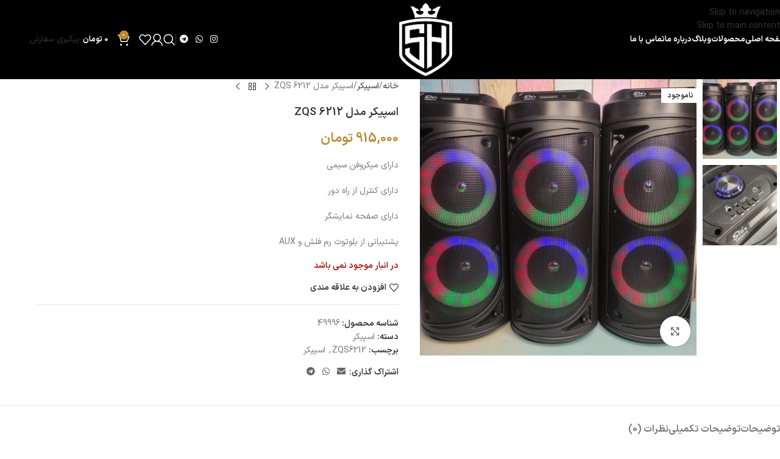

--- FILE ---
content_type: text/html; charset=UTF-8
request_url: https://shayanastore.ir/product/%D8%A7%D8%B3%D9%BE%DB%8C%DA%A9%D8%B1-%D9%85%D8%AF%D9%84-zqs-6212/
body_size: 44135
content:
<!DOCTYPE html>
<html dir="rtl" lang="fa-IR">
<head><meta charset="UTF-8"><script>if(navigator.userAgent.match(/MSIE|Internet Explorer/i)||navigator.userAgent.match(/Trident\/7\..*?rv:11/i)){var href=document.location.href;if(!href.match(/[?&]nowprocket/)){if(href.indexOf("?")==-1){if(href.indexOf("#")==-1){document.location.href=href+"?nowprocket=1"}else{document.location.href=href.replace("#","?nowprocket=1#")}}else{if(href.indexOf("#")==-1){document.location.href=href+"&nowprocket=1"}else{document.location.href=href.replace("#","&nowprocket=1#")}}}}</script><script>(()=>{class RocketLazyLoadScripts{constructor(){this.v="2.0.4",this.userEvents=["keydown","keyup","mousedown","mouseup","mousemove","mouseover","mouseout","touchmove","touchstart","touchend","touchcancel","wheel","click","dblclick","input"],this.attributeEvents=["onblur","onclick","oncontextmenu","ondblclick","onfocus","onmousedown","onmouseenter","onmouseleave","onmousemove","onmouseout","onmouseover","onmouseup","onmousewheel","onscroll","onsubmit"]}async t(){this.i(),this.o(),/iP(ad|hone)/.test(navigator.userAgent)&&this.h(),this.u(),this.l(this),this.m(),this.k(this),this.p(this),this._(),await Promise.all([this.R(),this.L()]),this.lastBreath=Date.now(),this.S(this),this.P(),this.D(),this.O(),this.M(),await this.C(this.delayedScripts.normal),await this.C(this.delayedScripts.defer),await this.C(this.delayedScripts.async),await this.T(),await this.F(),await this.j(),await this.A(),window.dispatchEvent(new Event("rocket-allScriptsLoaded")),this.everythingLoaded=!0,this.lastTouchEnd&&await new Promise(t=>setTimeout(t,500-Date.now()+this.lastTouchEnd)),this.I(),this.H(),this.U(),this.W()}i(){this.CSPIssue=sessionStorage.getItem("rocketCSPIssue"),document.addEventListener("securitypolicyviolation",t=>{this.CSPIssue||"script-src-elem"!==t.violatedDirective||"data"!==t.blockedURI||(this.CSPIssue=!0,sessionStorage.setItem("rocketCSPIssue",!0))},{isRocket:!0})}o(){window.addEventListener("pageshow",t=>{this.persisted=t.persisted,this.realWindowLoadedFired=!0},{isRocket:!0}),window.addEventListener("pagehide",()=>{this.onFirstUserAction=null},{isRocket:!0})}h(){let t;function e(e){t=e}window.addEventListener("touchstart",e,{isRocket:!0}),window.addEventListener("touchend",function i(o){o.changedTouches[0]&&t.changedTouches[0]&&Math.abs(o.changedTouches[0].pageX-t.changedTouches[0].pageX)<10&&Math.abs(o.changedTouches[0].pageY-t.changedTouches[0].pageY)<10&&o.timeStamp-t.timeStamp<200&&(window.removeEventListener("touchstart",e,{isRocket:!0}),window.removeEventListener("touchend",i,{isRocket:!0}),"INPUT"===o.target.tagName&&"text"===o.target.type||(o.target.dispatchEvent(new TouchEvent("touchend",{target:o.target,bubbles:!0})),o.target.dispatchEvent(new MouseEvent("mouseover",{target:o.target,bubbles:!0})),o.target.dispatchEvent(new PointerEvent("click",{target:o.target,bubbles:!0,cancelable:!0,detail:1,clientX:o.changedTouches[0].clientX,clientY:o.changedTouches[0].clientY})),event.preventDefault()))},{isRocket:!0})}q(t){this.userActionTriggered||("mousemove"!==t.type||this.firstMousemoveIgnored?"keyup"===t.type||"mouseover"===t.type||"mouseout"===t.type||(this.userActionTriggered=!0,this.onFirstUserAction&&this.onFirstUserAction()):this.firstMousemoveIgnored=!0),"click"===t.type&&t.preventDefault(),t.stopPropagation(),t.stopImmediatePropagation(),"touchstart"===this.lastEvent&&"touchend"===t.type&&(this.lastTouchEnd=Date.now()),"click"===t.type&&(this.lastTouchEnd=0),this.lastEvent=t.type,t.composedPath&&t.composedPath()[0].getRootNode()instanceof ShadowRoot&&(t.rocketTarget=t.composedPath()[0]),this.savedUserEvents.push(t)}u(){this.savedUserEvents=[],this.userEventHandler=this.q.bind(this),this.userEvents.forEach(t=>window.addEventListener(t,this.userEventHandler,{passive:!1,isRocket:!0})),document.addEventListener("visibilitychange",this.userEventHandler,{isRocket:!0})}U(){this.userEvents.forEach(t=>window.removeEventListener(t,this.userEventHandler,{passive:!1,isRocket:!0})),document.removeEventListener("visibilitychange",this.userEventHandler,{isRocket:!0}),this.savedUserEvents.forEach(t=>{(t.rocketTarget||t.target).dispatchEvent(new window[t.constructor.name](t.type,t))})}m(){const t="return false",e=Array.from(this.attributeEvents,t=>"data-rocket-"+t),i="["+this.attributeEvents.join("],[")+"]",o="[data-rocket-"+this.attributeEvents.join("],[data-rocket-")+"]",s=(e,i,o)=>{o&&o!==t&&(e.setAttribute("data-rocket-"+i,o),e["rocket"+i]=new Function("event",o),e.setAttribute(i,t))};new MutationObserver(t=>{for(const n of t)"attributes"===n.type&&(n.attributeName.startsWith("data-rocket-")||this.everythingLoaded?n.attributeName.startsWith("data-rocket-")&&this.everythingLoaded&&this.N(n.target,n.attributeName.substring(12)):s(n.target,n.attributeName,n.target.getAttribute(n.attributeName))),"childList"===n.type&&n.addedNodes.forEach(t=>{if(t.nodeType===Node.ELEMENT_NODE)if(this.everythingLoaded)for(const i of[t,...t.querySelectorAll(o)])for(const t of i.getAttributeNames())e.includes(t)&&this.N(i,t.substring(12));else for(const e of[t,...t.querySelectorAll(i)])for(const t of e.getAttributeNames())this.attributeEvents.includes(t)&&s(e,t,e.getAttribute(t))})}).observe(document,{subtree:!0,childList:!0,attributeFilter:[...this.attributeEvents,...e]})}I(){this.attributeEvents.forEach(t=>{document.querySelectorAll("[data-rocket-"+t+"]").forEach(e=>{this.N(e,t)})})}N(t,e){const i=t.getAttribute("data-rocket-"+e);i&&(t.setAttribute(e,i),t.removeAttribute("data-rocket-"+e))}k(t){Object.defineProperty(HTMLElement.prototype,"onclick",{get(){return this.rocketonclick||null},set(e){this.rocketonclick=e,this.setAttribute(t.everythingLoaded?"onclick":"data-rocket-onclick","this.rocketonclick(event)")}})}S(t){function e(e,i){let o=e[i];e[i]=null,Object.defineProperty(e,i,{get:()=>o,set(s){t.everythingLoaded?o=s:e["rocket"+i]=o=s}})}e(document,"onreadystatechange"),e(window,"onload"),e(window,"onpageshow");try{Object.defineProperty(document,"readyState",{get:()=>t.rocketReadyState,set(e){t.rocketReadyState=e},configurable:!0}),document.readyState="loading"}catch(t){console.log("WPRocket DJE readyState conflict, bypassing")}}l(t){this.originalAddEventListener=EventTarget.prototype.addEventListener,this.originalRemoveEventListener=EventTarget.prototype.removeEventListener,this.savedEventListeners=[],EventTarget.prototype.addEventListener=function(e,i,o){o&&o.isRocket||!t.B(e,this)&&!t.userEvents.includes(e)||t.B(e,this)&&!t.userActionTriggered||e.startsWith("rocket-")||t.everythingLoaded?t.originalAddEventListener.call(this,e,i,o):(t.savedEventListeners.push({target:this,remove:!1,type:e,func:i,options:o}),"mouseenter"!==e&&"mouseleave"!==e||t.originalAddEventListener.call(this,e,t.savedUserEvents.push,o))},EventTarget.prototype.removeEventListener=function(e,i,o){o&&o.isRocket||!t.B(e,this)&&!t.userEvents.includes(e)||t.B(e,this)&&!t.userActionTriggered||e.startsWith("rocket-")||t.everythingLoaded?t.originalRemoveEventListener.call(this,e,i,o):t.savedEventListeners.push({target:this,remove:!0,type:e,func:i,options:o})}}J(t,e){this.savedEventListeners=this.savedEventListeners.filter(i=>{let o=i.type,s=i.target||window;return e!==o||t!==s||(this.B(o,s)&&(i.type="rocket-"+o),this.$(i),!1)})}H(){EventTarget.prototype.addEventListener=this.originalAddEventListener,EventTarget.prototype.removeEventListener=this.originalRemoveEventListener,this.savedEventListeners.forEach(t=>this.$(t))}$(t){t.remove?this.originalRemoveEventListener.call(t.target,t.type,t.func,t.options):this.originalAddEventListener.call(t.target,t.type,t.func,t.options)}p(t){let e;function i(e){return t.everythingLoaded?e:e.split(" ").map(t=>"load"===t||t.startsWith("load.")?"rocket-jquery-load":t).join(" ")}function o(o){function s(e){const s=o.fn[e];o.fn[e]=o.fn.init.prototype[e]=function(){return this[0]===window&&t.userActionTriggered&&("string"==typeof arguments[0]||arguments[0]instanceof String?arguments[0]=i(arguments[0]):"object"==typeof arguments[0]&&Object.keys(arguments[0]).forEach(t=>{const e=arguments[0][t];delete arguments[0][t],arguments[0][i(t)]=e})),s.apply(this,arguments),this}}if(o&&o.fn&&!t.allJQueries.includes(o)){const e={DOMContentLoaded:[],"rocket-DOMContentLoaded":[]};for(const t in e)document.addEventListener(t,()=>{e[t].forEach(t=>t())},{isRocket:!0});o.fn.ready=o.fn.init.prototype.ready=function(i){function s(){parseInt(o.fn.jquery)>2?setTimeout(()=>i.bind(document)(o)):i.bind(document)(o)}return"function"==typeof i&&(t.realDomReadyFired?!t.userActionTriggered||t.fauxDomReadyFired?s():e["rocket-DOMContentLoaded"].push(s):e.DOMContentLoaded.push(s)),o([])},s("on"),s("one"),s("off"),t.allJQueries.push(o)}e=o}t.allJQueries=[],o(window.jQuery),Object.defineProperty(window,"jQuery",{get:()=>e,set(t){o(t)}})}P(){const t=new Map;document.write=document.writeln=function(e){const i=document.currentScript,o=document.createRange(),s=i.parentElement;let n=t.get(i);void 0===n&&(n=i.nextSibling,t.set(i,n));const c=document.createDocumentFragment();o.setStart(c,0),c.appendChild(o.createContextualFragment(e)),s.insertBefore(c,n)}}async R(){return new Promise(t=>{this.userActionTriggered?t():this.onFirstUserAction=t})}async L(){return new Promise(t=>{document.addEventListener("DOMContentLoaded",()=>{this.realDomReadyFired=!0,t()},{isRocket:!0})})}async j(){return this.realWindowLoadedFired?Promise.resolve():new Promise(t=>{window.addEventListener("load",t,{isRocket:!0})})}M(){this.pendingScripts=[];this.scriptsMutationObserver=new MutationObserver(t=>{for(const e of t)e.addedNodes.forEach(t=>{"SCRIPT"!==t.tagName||t.noModule||t.isWPRocket||this.pendingScripts.push({script:t,promise:new Promise(e=>{const i=()=>{const i=this.pendingScripts.findIndex(e=>e.script===t);i>=0&&this.pendingScripts.splice(i,1),e()};t.addEventListener("load",i,{isRocket:!0}),t.addEventListener("error",i,{isRocket:!0}),setTimeout(i,1e3)})})})}),this.scriptsMutationObserver.observe(document,{childList:!0,subtree:!0})}async F(){await this.X(),this.pendingScripts.length?(await this.pendingScripts[0].promise,await this.F()):this.scriptsMutationObserver.disconnect()}D(){this.delayedScripts={normal:[],async:[],defer:[]},document.querySelectorAll("script[type$=rocketlazyloadscript]").forEach(t=>{t.hasAttribute("data-rocket-src")?t.hasAttribute("async")&&!1!==t.async?this.delayedScripts.async.push(t):t.hasAttribute("defer")&&!1!==t.defer||"module"===t.getAttribute("data-rocket-type")?this.delayedScripts.defer.push(t):this.delayedScripts.normal.push(t):this.delayedScripts.normal.push(t)})}async _(){await this.L();let t=[];document.querySelectorAll("script[type$=rocketlazyloadscript][data-rocket-src]").forEach(e=>{let i=e.getAttribute("data-rocket-src");if(i&&!i.startsWith("data:")){i.startsWith("//")&&(i=location.protocol+i);try{const o=new URL(i).origin;o!==location.origin&&t.push({src:o,crossOrigin:e.crossOrigin||"module"===e.getAttribute("data-rocket-type")})}catch(t){}}}),t=[...new Map(t.map(t=>[JSON.stringify(t),t])).values()],this.Y(t,"preconnect")}async G(t){if(await this.K(),!0!==t.noModule||!("noModule"in HTMLScriptElement.prototype))return new Promise(e=>{let i;function o(){(i||t).setAttribute("data-rocket-status","executed"),e()}try{if(navigator.userAgent.includes("Firefox/")||""===navigator.vendor||this.CSPIssue)i=document.createElement("script"),[...t.attributes].forEach(t=>{let e=t.nodeName;"type"!==e&&("data-rocket-type"===e&&(e="type"),"data-rocket-src"===e&&(e="src"),i.setAttribute(e,t.nodeValue))}),t.text&&(i.text=t.text),t.nonce&&(i.nonce=t.nonce),i.hasAttribute("src")?(i.addEventListener("load",o,{isRocket:!0}),i.addEventListener("error",()=>{i.setAttribute("data-rocket-status","failed-network"),e()},{isRocket:!0}),setTimeout(()=>{i.isConnected||e()},1)):(i.text=t.text,o()),i.isWPRocket=!0,t.parentNode.replaceChild(i,t);else{const i=t.getAttribute("data-rocket-type"),s=t.getAttribute("data-rocket-src");i?(t.type=i,t.removeAttribute("data-rocket-type")):t.removeAttribute("type"),t.addEventListener("load",o,{isRocket:!0}),t.addEventListener("error",i=>{this.CSPIssue&&i.target.src.startsWith("data:")?(console.log("WPRocket: CSP fallback activated"),t.removeAttribute("src"),this.G(t).then(e)):(t.setAttribute("data-rocket-status","failed-network"),e())},{isRocket:!0}),s?(t.fetchPriority="high",t.removeAttribute("data-rocket-src"),t.src=s):t.src="data:text/javascript;base64,"+window.btoa(unescape(encodeURIComponent(t.text)))}}catch(i){t.setAttribute("data-rocket-status","failed-transform"),e()}});t.setAttribute("data-rocket-status","skipped")}async C(t){const e=t.shift();return e?(e.isConnected&&await this.G(e),this.C(t)):Promise.resolve()}O(){this.Y([...this.delayedScripts.normal,...this.delayedScripts.defer,...this.delayedScripts.async],"preload")}Y(t,e){this.trash=this.trash||[];let i=!0;var o=document.createDocumentFragment();t.forEach(t=>{const s=t.getAttribute&&t.getAttribute("data-rocket-src")||t.src;if(s&&!s.startsWith("data:")){const n=document.createElement("link");n.href=s,n.rel=e,"preconnect"!==e&&(n.as="script",n.fetchPriority=i?"high":"low"),t.getAttribute&&"module"===t.getAttribute("data-rocket-type")&&(n.crossOrigin=!0),t.crossOrigin&&(n.crossOrigin=t.crossOrigin),t.integrity&&(n.integrity=t.integrity),t.nonce&&(n.nonce=t.nonce),o.appendChild(n),this.trash.push(n),i=!1}}),document.head.appendChild(o)}W(){this.trash.forEach(t=>t.remove())}async T(){try{document.readyState="interactive"}catch(t){}this.fauxDomReadyFired=!0;try{await this.K(),this.J(document,"readystatechange"),document.dispatchEvent(new Event("rocket-readystatechange")),await this.K(),document.rocketonreadystatechange&&document.rocketonreadystatechange(),await this.K(),this.J(document,"DOMContentLoaded"),document.dispatchEvent(new Event("rocket-DOMContentLoaded")),await this.K(),this.J(window,"DOMContentLoaded"),window.dispatchEvent(new Event("rocket-DOMContentLoaded"))}catch(t){console.error(t)}}async A(){try{document.readyState="complete"}catch(t){}try{await this.K(),this.J(document,"readystatechange"),document.dispatchEvent(new Event("rocket-readystatechange")),await this.K(),document.rocketonreadystatechange&&document.rocketonreadystatechange(),await this.K(),this.J(window,"load"),window.dispatchEvent(new Event("rocket-load")),await this.K(),window.rocketonload&&window.rocketonload(),await this.K(),this.allJQueries.forEach(t=>t(window).trigger("rocket-jquery-load")),await this.K(),this.J(window,"pageshow");const t=new Event("rocket-pageshow");t.persisted=this.persisted,window.dispatchEvent(t),await this.K(),window.rocketonpageshow&&window.rocketonpageshow({persisted:this.persisted})}catch(t){console.error(t)}}async K(){Date.now()-this.lastBreath>45&&(await this.X(),this.lastBreath=Date.now())}async X(){return document.hidden?new Promise(t=>setTimeout(t)):new Promise(t=>requestAnimationFrame(t))}B(t,e){return e===document&&"readystatechange"===t||(e===document&&"DOMContentLoaded"===t||(e===window&&"DOMContentLoaded"===t||(e===window&&"load"===t||e===window&&"pageshow"===t)))}static run(){(new RocketLazyLoadScripts).t()}}RocketLazyLoadScripts.run()})();</script>
	
	<link rel="profile" href="https://gmpg.org/xfn/11">
	<link rel="pingback" href="https://shayanastore.ir/xmlrpc.php">

	<title>اسپیکر مدل ZQS 6212 &#8211; شایانا استور</title>
<meta name='robots' content='max-image-preview:large' />
	<style>img:is([sizes="auto" i], [sizes^="auto," i]) { contain-intrinsic-size: 3000px 1500px }</style>
	
<link rel="alternate" type="application/rss+xml" title="شایانا استور &raquo; خوراک" href="https://shayanastore.ir/feed/" />
<link rel="alternate" type="application/rss+xml" title="شایانا استور &raquo; خوراک دیدگاه‌ها" href="https://shayanastore.ir/comments/feed/" />
<link rel="alternate" type="application/rss+xml" title="شایانا استور &raquo; اسپیکر مدل ZQS 6212 خوراک دیدگاه‌ها" href="https://shayanastore.ir/product/%d8%a7%d8%b3%d9%be%db%8c%da%a9%d8%b1-%d9%85%d8%af%d9%84-zqs-6212/feed/" />
<link data-minify="1" rel='stylesheet' id='digits-login-style-css' href='https://shayanastore.ir/wp-content/cache/min/1/wp-content/plugins/digits/assets/css/login.css?ver=1761170174' type='text/css' media='all' />
<link data-minify="1" rel='stylesheet' id='digits-style-css' href='https://shayanastore.ir/wp-content/cache/min/1/wp-content/plugins/digits/assets/css/main.css?ver=1761170174' type='text/css' media='all' />
<style id='digits-style-inline-css' type='text/css'>

                #woocommerce-order-data .address p:nth-child(3) a,.woocommerce-customer-details--phone{
                    text-align:right;
                    }
</style>
<link data-minify="1" rel='stylesheet' id='digits-login-style-rtl-css' href='https://shayanastore.ir/wp-content/cache/min/1/wp-content/plugins/digits/assets/css/login-rtl.css?ver=1761170174' type='text/css' media='all' />
<style id='woocommerce-inline-inline-css' type='text/css'>
.woocommerce form .form-row .required { visibility: visible; }
</style>
<link data-minify="1" rel='stylesheet' id='ywmmq-frontend-css' href='https://shayanastore.ir/wp-content/cache/min/1/wp-content/plugins/yith-woocommerce-minimum-maximum-quantity-premium/assets/css/frontend.min.css?ver=1761170174' type='text/css' media='all' />
<link data-minify="1" rel='stylesheet' id='wcmmq-front-style-css' href='https://shayanastore.ir/wp-content/cache/min/1/wp-content/plugins/woo-min-max-quantity-step-control-single/assets/css/wcmmq-front.css?ver=1761170174' type='text/css' media='all' />
<link rel='stylesheet' id='child-style-css' href='https://shayanastore.ir/wp-content/themes/woodmart-child/style.css?ver=8.3.3' type='text/css' media='all' />
<link data-minify="1" rel='stylesheet' id='elementor-icons-css' href='https://shayanastore.ir/wp-content/cache/min/1/wp-content/plugins/elementor/assets/lib/eicons/css/elementor-icons.min.css?ver=1761170174' type='text/css' media='all' />
<link rel='stylesheet' id='elementor-frontend-css' href='https://shayanastore.ir/wp-content/plugins/elementor/assets/css/frontend-rtl.min.css?ver=3.32.4' type='text/css' media='all' />
<link data-minify="1" rel='stylesheet' id='elementor-post-13-css' href='https://shayanastore.ir/wp-content/cache/min/1/wp-content/uploads/elementor/css/post-13.css?ver=1761170174' type='text/css' media='all' />
<link rel='stylesheet' id='wd-style-base-css' href='https://shayanastore.ir/wp-content/cache/background-css/1/shayanastore.ir/wp-content/themes/woodmart/css/parts/base-rtl.min.css?ver=8.3.3&wpr_t=1761971550' type='text/css' media='all' />
<link rel='stylesheet' id='wd-helpers-wpb-elem-css' href='https://shayanastore.ir/wp-content/themes/woodmart/css/parts/helpers-wpb-elem.min.css?ver=8.3.3' type='text/css' media='all' />
<link rel='stylesheet' id='wd-elementor-base-css' href='https://shayanastore.ir/wp-content/themes/woodmart/css/parts/int-elem-base-rtl.min.css?ver=8.3.3' type='text/css' media='all' />
<link rel='stylesheet' id='wd-int-wordfence-css' href='https://shayanastore.ir/wp-content/themes/woodmart/css/parts/int-wordfence.min.css?ver=8.3.3' type='text/css' media='all' />
<link rel='stylesheet' id='wd-woocommerce-base-css' href='https://shayanastore.ir/wp-content/themes/woodmart/css/parts/woocommerce-base-rtl.min.css?ver=8.3.3' type='text/css' media='all' />
<link rel='stylesheet' id='wd-mod-star-rating-css' href='https://shayanastore.ir/wp-content/themes/woodmart/css/parts/mod-star-rating.min.css?ver=8.3.3' type='text/css' media='all' />
<link rel='stylesheet' id='wd-woocommerce-block-notices-css' href='https://shayanastore.ir/wp-content/themes/woodmart/css/parts/woo-mod-block-notices-rtl.min.css?ver=8.3.3' type='text/css' media='all' />
<link rel='stylesheet' id='wd-woo-mod-quantity-css' href='https://shayanastore.ir/wp-content/themes/woodmart/css/parts/woo-mod-quantity.min.css?ver=8.3.3' type='text/css' media='all' />
<link rel='stylesheet' id='wd-woo-single-prod-el-base-css' href='https://shayanastore.ir/wp-content/themes/woodmart/css/parts/woo-single-prod-el-base.min.css?ver=8.3.3' type='text/css' media='all' />
<link rel='stylesheet' id='wd-woo-mod-stock-status-css' href='https://shayanastore.ir/wp-content/themes/woodmart/css/parts/woo-mod-stock-status.min.css?ver=8.3.3' type='text/css' media='all' />
<link rel='stylesheet' id='wd-woo-mod-shop-attributes-css' href='https://shayanastore.ir/wp-content/themes/woodmart/css/parts/woo-mod-shop-attributes.min.css?ver=8.3.3' type='text/css' media='all' />
<link rel='stylesheet' id='wd-header-base-css' href='https://shayanastore.ir/wp-content/themes/woodmart/css/parts/header-base-rtl.min.css?ver=8.3.3' type='text/css' media='all' />
<link rel='stylesheet' id='wd-mod-tools-css' href='https://shayanastore.ir/wp-content/themes/woodmart/css/parts/mod-tools.min.css?ver=8.3.3' type='text/css' media='all' />
<link rel='stylesheet' id='wd-header-elements-base-css' href='https://shayanastore.ir/wp-content/themes/woodmart/css/parts/header-el-base-rtl.min.css?ver=8.3.3' type='text/css' media='all' />
<link rel='stylesheet' id='wd-social-icons-css' href='https://shayanastore.ir/wp-content/themes/woodmart/css/parts/el-social-icons.min.css?ver=8.3.3' type='text/css' media='all' />
<link rel='stylesheet' id='wd-header-search-css' href='https://shayanastore.ir/wp-content/themes/woodmart/css/parts/header-el-search-rtl.min.css?ver=8.3.3' type='text/css' media='all' />
<link rel='stylesheet' id='wd-woo-mod-login-form-css' href='https://shayanastore.ir/wp-content/themes/woodmart/css/parts/woo-mod-login-form.min.css?ver=8.3.3' type='text/css' media='all' />
<link rel='stylesheet' id='wd-header-my-account-css' href='https://shayanastore.ir/wp-content/themes/woodmart/css/parts/header-el-my-account-rtl.min.css?ver=8.3.3' type='text/css' media='all' />
<link rel='stylesheet' id='wd-header-cart-side-css' href='https://shayanastore.ir/wp-content/themes/woodmart/css/parts/header-el-cart-side.min.css?ver=8.3.3' type='text/css' media='all' />
<link rel='stylesheet' id='wd-header-cart-css' href='https://shayanastore.ir/wp-content/themes/woodmart/css/parts/header-el-cart-rtl.min.css?ver=8.3.3' type='text/css' media='all' />
<link rel='stylesheet' id='wd-widget-shopping-cart-css' href='https://shayanastore.ir/wp-content/themes/woodmart/css/parts/woo-widget-shopping-cart.min.css?ver=8.3.3' type='text/css' media='all' />
<link rel='stylesheet' id='wd-widget-product-list-css' href='https://shayanastore.ir/wp-content/themes/woodmart/css/parts/woo-widget-product-list.min.css?ver=8.3.3' type='text/css' media='all' />
<link rel='stylesheet' id='wd-button-css' href='https://shayanastore.ir/wp-content/themes/woodmart/css/parts/el-button.min.css?ver=8.3.3' type='text/css' media='all' />
<link rel='stylesheet' id='wd-header-mobile-nav-dropdown-css' href='https://shayanastore.ir/wp-content/themes/woodmart/css/parts/header-el-mobile-nav-dropdown.min.css?ver=8.3.3' type='text/css' media='all' />
<link rel='stylesheet' id='wd-header-my-account-dropdown-css' href='https://shayanastore.ir/wp-content/themes/woodmart/css/parts/header-el-my-account-dropdown-rtl.min.css?ver=8.3.3' type='text/css' media='all' />
<link rel='stylesheet' id='wd-page-title-css' href='https://shayanastore.ir/wp-content/themes/woodmart/css/parts/page-title.min.css?ver=8.3.3' type='text/css' media='all' />
<link rel='stylesheet' id='wd-woo-single-prod-predefined-css' href='https://shayanastore.ir/wp-content/themes/woodmart/css/parts/woo-single-prod-predefined-rtl.min.css?ver=8.3.3' type='text/css' media='all' />
<link rel='stylesheet' id='wd-woo-single-prod-and-quick-view-predefined-css' href='https://shayanastore.ir/wp-content/themes/woodmart/css/parts/woo-single-prod-and-quick-view-predefined-rtl.min.css?ver=8.3.3' type='text/css' media='all' />
<link rel='stylesheet' id='wd-woo-single-prod-el-tabs-predefined-css' href='https://shayanastore.ir/wp-content/themes/woodmart/css/parts/woo-single-prod-el-tabs-predefined.min.css?ver=8.3.3' type='text/css' media='all' />
<link rel='stylesheet' id='wd-woo-single-prod-el-gallery-css' href='https://shayanastore.ir/wp-content/themes/woodmart/css/parts/woo-single-prod-el-gallery.min.css?ver=8.3.3' type='text/css' media='all' />
<link rel='stylesheet' id='wd-woo-single-prod-el-gallery-opt-thumb-left-desktop-css' href='https://shayanastore.ir/wp-content/themes/woodmart/css/parts/woo-single-prod-el-gallery-opt-thumb-left-desktop.min.css?ver=8.3.3' type='text/css' media='all' />
<link rel='stylesheet' id='wd-swiper-css' href='https://shayanastore.ir/wp-content/themes/woodmart/css/parts/lib-swiper-rtl.min.css?ver=8.3.3' type='text/css' media='all' />
<link rel='stylesheet' id='wd-woo-mod-product-labels-css' href='https://shayanastore.ir/wp-content/themes/woodmart/css/parts/woo-mod-product-labels.min.css?ver=8.3.3' type='text/css' media='all' />
<link rel='stylesheet' id='wd-woo-mod-product-labels-rect-css' href='https://shayanastore.ir/wp-content/themes/woodmart/css/parts/woo-mod-product-labels-rect.min.css?ver=8.3.3' type='text/css' media='all' />
<link rel='stylesheet' id='wd-swiper-arrows-css' href='https://shayanastore.ir/wp-content/themes/woodmart/css/parts/lib-swiper-arrows-rtl.min.css?ver=8.3.3' type='text/css' media='all' />
<link rel='stylesheet' id='wd-photoswipe-css' href='https://shayanastore.ir/wp-content/cache/background-css/1/shayanastore.ir/wp-content/themes/woodmart/css/parts/lib-photoswipe-rtl.min.css?ver=8.3.3&wpr_t=1761971550' type='text/css' media='all' />
<link rel='stylesheet' id='wd-woo-single-prod-el-navigation-css' href='https://shayanastore.ir/wp-content/themes/woodmart/css/parts/woo-single-prod-el-navigation-rtl.min.css?ver=8.3.3' type='text/css' media='all' />
<link rel='stylesheet' id='wd-tabs-css' href='https://shayanastore.ir/wp-content/themes/woodmart/css/parts/el-tabs-rtl.min.css?ver=8.3.3' type='text/css' media='all' />
<link rel='stylesheet' id='wd-woo-single-prod-el-tabs-opt-layout-tabs-css' href='https://shayanastore.ir/wp-content/themes/woodmart/css/parts/woo-single-prod-el-tabs-opt-layout-tabs.min.css?ver=8.3.3' type='text/css' media='all' />
<link rel='stylesheet' id='wd-accordion-css' href='https://shayanastore.ir/wp-content/themes/woodmart/css/parts/el-accordion.min.css?ver=8.3.3' type='text/css' media='all' />
<link rel='stylesheet' id='wd-accordion-elem-wpb-css' href='https://shayanastore.ir/wp-content/themes/woodmart/css/parts/el-accordion-wpb-elem-rtl.min.css?ver=8.3.3' type='text/css' media='all' />
<link rel='stylesheet' id='wd-woo-single-prod-el-reviews-css' href='https://shayanastore.ir/wp-content/themes/woodmart/css/parts/woo-single-prod-el-reviews.min.css?ver=8.3.3' type='text/css' media='all' />
<link rel='stylesheet' id='wd-woo-single-prod-el-reviews-style-1-css' href='https://shayanastore.ir/wp-content/themes/woodmart/css/parts/woo-single-prod-el-reviews-style-1.min.css?ver=8.3.3' type='text/css' media='all' />
<link rel='stylesheet' id='wd-post-types-mod-comments-css' href='https://shayanastore.ir/wp-content/themes/woodmart/css/parts/post-types-mod-comments.min.css?ver=8.3.3' type='text/css' media='all' />
<link rel='stylesheet' id='wd-footer-base-css' href='https://shayanastore.ir/wp-content/themes/woodmart/css/parts/footer-base.min.css?ver=8.3.3' type='text/css' media='all' />
<link rel='stylesheet' id='wd-scroll-top-css' href='https://shayanastore.ir/wp-content/themes/woodmart/css/parts/opt-scrolltotop-rtl.min.css?ver=8.3.3' type='text/css' media='all' />
<link rel='stylesheet' id='wd-header-search-fullscreen-css' href='https://shayanastore.ir/wp-content/themes/woodmart/css/parts/header-el-search-fullscreen-general.min.css?ver=8.3.3' type='text/css' media='all' />
<link rel='stylesheet' id='wd-header-search-fullscreen-1-css' href='https://shayanastore.ir/wp-content/themes/woodmart/css/parts/header-el-search-fullscreen-1.min.css?ver=8.3.3' type='text/css' media='all' />
<link rel='stylesheet' id='wd-wd-search-form-css' href='https://shayanastore.ir/wp-content/themes/woodmart/css/parts/wd-search-form.min.css?ver=8.3.3' type='text/css' media='all' />
<link rel='stylesheet' id='wd-wd-search-results-css' href='https://shayanastore.ir/wp-content/themes/woodmart/css/parts/wd-search-results.min.css?ver=8.3.3' type='text/css' media='all' />
<link rel='stylesheet' id='wd-wd-search-dropdown-css' href='https://shayanastore.ir/wp-content/themes/woodmart/css/parts/wd-search-dropdown-rtl.min.css?ver=8.3.3' type='text/css' media='all' />
<link rel='stylesheet' id='wd-bottom-toolbar-css' href='https://shayanastore.ir/wp-content/themes/woodmart/css/parts/opt-bottom-toolbar-rtl.min.css?ver=8.3.3' type='text/css' media='all' />
<link data-minify="1" rel='stylesheet' id='elementor-gf-local-roboto-css' href='https://shayanastore.ir/wp-content/cache/min/1/wp-content/uploads/elementor/google-fonts/css/roboto.css?ver=1761170175' type='text/css' media='all' />
<link data-minify="1" rel='stylesheet' id='elementor-gf-local-robotoslab-css' href='https://shayanastore.ir/wp-content/cache/min/1/wp-content/uploads/elementor/google-fonts/css/robotoslab.css?ver=1761170175' type='text/css' media='all' />
<script type="text/javascript" src="https://shayanastore.ir/wp-includes/js/jquery/jquery.min.js?ver=3.7.1" id="jquery-core-js"></script>
<script type="text/javascript" src="https://shayanastore.ir/wp-content/plugins/woocommerce/assets/js/jquery-blockui/jquery.blockUI.min.js?ver=2.7.0-wc.10.2.2" id="jquery-blockui-js" defer="defer" data-wp-strategy="defer"></script>
<script type="text/javascript" id="wc-add-to-cart-js-extra">
/* <![CDATA[ */
var wc_add_to_cart_params = {"ajax_url":"\/wp-admin\/admin-ajax.php","wc_ajax_url":"\/?wc-ajax=%%endpoint%%","i18n_view_cart":"\u0645\u0634\u0627\u0647\u062f\u0647 \u0633\u0628\u062f \u062e\u0631\u06cc\u062f","cart_url":"https:\/\/shayanastore.ir\/cart\/","is_cart":"","cart_redirect_after_add":"no"};
/* ]]> */
</script>
<script type="rocketlazyloadscript" data-rocket-type="text/javascript" data-rocket-src="https://shayanastore.ir/wp-content/plugins/woocommerce/assets/js/frontend/add-to-cart.min.js?ver=10.2.2" id="wc-add-to-cart-js" defer="defer" data-wp-strategy="defer"></script>
<script type="text/javascript" src="https://shayanastore.ir/wp-content/plugins/woocommerce/assets/js/zoom/jquery.zoom.min.js?ver=1.7.21-wc.10.2.2" id="zoom-js" defer="defer" data-wp-strategy="defer"></script>
<script type="text/javascript" id="wc-single-product-js-extra">
/* <![CDATA[ */
var wc_single_product_params = {"i18n_required_rating_text":"\u062e\u0648\u0627\u0647\u0634\u0645\u0646\u062f\u06cc\u0645 \u06cc\u06a9 \u0631\u062a\u0628\u0647 \u0631\u0627 \u0627\u0646\u062a\u062e\u0627\u0628 \u06a9\u0646\u06cc\u062f","i18n_rating_options":["1 of 5 stars","2 of 5 stars","3 of 5 stars","4 of 5 stars","5 of 5 stars"],"i18n_product_gallery_trigger_text":"\u0645\u0634\u0627\u0647\u062f\u0647 \u06af\u0627\u0644\u0631\u06cc \u062a\u0635\u0627\u0648\u06cc\u0631 \u062f\u0631 \u062d\u0627\u0644\u062a \u062a\u0645\u0627\u0645 \u0635\u0641\u062d\u0647","review_rating_required":"yes","flexslider":{"rtl":true,"animation":"slide","smoothHeight":true,"directionNav":false,"controlNav":"thumbnails","slideshow":false,"animationSpeed":500,"animationLoop":false,"allowOneSlide":false},"zoom_enabled":"","zoom_options":[],"photoswipe_enabled":"","photoswipe_options":{"shareEl":false,"closeOnScroll":false,"history":false,"hideAnimationDuration":0,"showAnimationDuration":0},"flexslider_enabled":""};
/* ]]> */
</script>
<script type="text/javascript" src="https://shayanastore.ir/wp-content/plugins/woocommerce/assets/js/frontend/single-product.min.js?ver=10.2.2" id="wc-single-product-js" defer="defer" data-wp-strategy="defer"></script>
<script type="text/javascript" src="https://shayanastore.ir/wp-content/plugins/woocommerce/assets/js/js-cookie/js.cookie.min.js?ver=2.1.4-wc.10.2.2" id="js-cookie-js" defer="defer" data-wp-strategy="defer"></script>
<script type="text/javascript" id="woocommerce-js-extra">
/* <![CDATA[ */
var woocommerce_params = {"ajax_url":"\/wp-admin\/admin-ajax.php","wc_ajax_url":"\/?wc-ajax=%%endpoint%%","i18n_password_show":"\u0646\u0645\u0627\u06cc\u0634 \u0631\u0645\u0632\u0639\u0628\u0648\u0631","i18n_password_hide":"Hide password"};
/* ]]> */
</script>
<script type="rocketlazyloadscript" data-rocket-type="text/javascript" data-rocket-src="https://shayanastore.ir/wp-content/plugins/woocommerce/assets/js/frontend/woocommerce.min.js?ver=10.2.2" id="woocommerce-js" defer="defer" data-wp-strategy="defer"></script>
<script type="rocketlazyloadscript" data-rocket-type="text/javascript" data-rocket-src="https://shayanastore.ir/wp-content/themes/woodmart/js/libs/device.min.js?ver=8.3.3" id="wd-device-library-js"></script>
<script type="text/javascript" src="https://shayanastore.ir/wp-content/themes/woodmart/js/scripts/global/scrollBar.min.js?ver=8.3.3" id="wd-scrollbar-js"></script>
<link rel="https://api.w.org/" href="https://shayanastore.ir/wp-json/" /><link rel="alternate" title="JSON" type="application/json" href="https://shayanastore.ir/wp-json/wp/v2/product/2601" /><link rel="EditURI" type="application/rsd+xml" title="RSD" href="https://shayanastore.ir/xmlrpc.php?rsd" />
<link data-minify="1" rel="stylesheet" href="https://shayanastore.ir/wp-content/cache/min/1/wp-content/themes/woodmart-child/rtl.css?ver=1761170175" type="text/css" media="screen" /><meta name="generator" content="WordPress 6.8.3" />
<meta name="generator" content="WooCommerce 10.2.2" />
<link rel="canonical" href="https://shayanastore.ir/product/%d8%a7%d8%b3%d9%be%db%8c%da%a9%d8%b1-%d9%85%d8%af%d9%84-zqs-6212/" />
<link rel='shortlink' href='https://shayanastore.ir/?p=2601' />
<link rel="alternate" title="oEmbed (JSON)" type="application/json+oembed" href="https://shayanastore.ir/wp-json/oembed/1.0/embed?url=https%3A%2F%2Fshayanastore.ir%2Fproduct%2F%25d8%25a7%25d8%25b3%25d9%25be%25db%258c%25da%25a9%25d8%25b1-%25d9%2585%25d8%25af%25d9%2584-zqs-6212%2F" />
<link rel="alternate" title="oEmbed (XML)" type="text/xml+oembed" href="https://shayanastore.ir/wp-json/oembed/1.0/embed?url=https%3A%2F%2Fshayanastore.ir%2Fproduct%2F%25d8%25a7%25d8%25b3%25d9%25be%25db%258c%25da%25a9%25d8%25b1-%25d9%2585%25d8%25af%25d9%2584-zqs-6212%2F&#038;format=xml" />
<style type="text/css">
span.wcmmq_prefix {
    float: left;
    padding: 10px;
    margin: 0;
}
</style>
					<meta name="viewport" content="width=device-width, initial-scale=1">
										<noscript><style>.woocommerce-product-gallery{ opacity: 1 !important; }</style></noscript>
	<meta name="generator" content="Elementor 3.32.4; features: additional_custom_breakpoints; settings: css_print_method-external, google_font-enabled, font_display-auto">
			<style>
				.e-con.e-parent:nth-of-type(n+4):not(.e-lazyloaded):not(.e-no-lazyload),
				.e-con.e-parent:nth-of-type(n+4):not(.e-lazyloaded):not(.e-no-lazyload) * {
					background-image: none !important;
				}
				@media screen and (max-height: 1024px) {
					.e-con.e-parent:nth-of-type(n+3):not(.e-lazyloaded):not(.e-no-lazyload),
					.e-con.e-parent:nth-of-type(n+3):not(.e-lazyloaded):not(.e-no-lazyload) * {
						background-image: none !important;
					}
				}
				@media screen and (max-height: 640px) {
					.e-con.e-parent:nth-of-type(n+2):not(.e-lazyloaded):not(.e-no-lazyload),
					.e-con.e-parent:nth-of-type(n+2):not(.e-lazyloaded):not(.e-no-lazyload) * {
						background-image: none !important;
					}
				}
			</style>
			        <style type="text/css">
            .digits_secure_modal_box, .digits_ui,
            .digits_secure_modal_box *, .digits_ui *,
            .digits_font, .dig_ma-box, .dig_ma-box input, .dig_ma-box input::placeholder, .dig_ma-box ::placeholder, .dig_ma-box label, .dig_ma-box button, .dig_ma-box select, .dig_ma-box * {
                font-family: 'Yekan', sans-serif;
            }
        </style>
        <link rel="icon" href="https://shayanastore.ir/wp-content/uploads/2022/04/cropped-favicon-1-32x32.jpg" sizes="32x32" />
<link rel="icon" href="https://shayanastore.ir/wp-content/uploads/2022/04/cropped-favicon-1-192x192.jpg" sizes="192x192" />
<link rel="apple-touch-icon" href="https://shayanastore.ir/wp-content/uploads/2022/04/cropped-favicon-1-180x180.jpg" />
<meta name="msapplication-TileImage" content="https://shayanastore.ir/wp-content/uploads/2022/04/cropped-favicon-1-270x270.jpg" />
		<style type="text/css" id="wp-custom-css">
			.product-grid-item .product-image-link img, .product-grid-item .hover-img img {
    border-top-right-radius: 10px;
    border-top-left-radius: 10px;
}
.wd-hover-tiled .product-element-bottom {
    padding: 15px 20px;
    background-color: var(--bgcolor-white);
    border-bottom-right-radius: 10px;
    border-bottom-left-radius: 10px;
}

		</style>
		<style>
		
		</style>			<style id="wd-style-header_308738-css" data-type="wd-style-header_308738">
				:root{
	--wd-top-bar-h: .00001px;
	--wd-top-bar-sm-h: .00001px;
	--wd-top-bar-sticky-h: .00001px;
	--wd-top-bar-brd-w: .00001px;

	--wd-header-general-h: 130px;
	--wd-header-general-sm-h: 90px;
	--wd-header-general-sticky-h: .00001px;
	--wd-header-general-brd-w: .00001px;

	--wd-header-bottom-h: 50px;
	--wd-header-bottom-sm-h: .00001px;
	--wd-header-bottom-sticky-h: .00001px;
	--wd-header-bottom-brd-w: .00001px;

	--wd-header-clone-h: .00001px;

	--wd-header-brd-w: calc(var(--wd-top-bar-brd-w) + var(--wd-header-general-brd-w) + var(--wd-header-bottom-brd-w));
	--wd-header-h: calc(var(--wd-top-bar-h) + var(--wd-header-general-h) + var(--wd-header-bottom-h) + var(--wd-header-brd-w));
	--wd-header-sticky-h: calc(var(--wd-top-bar-sticky-h) + var(--wd-header-general-sticky-h) + var(--wd-header-bottom-sticky-h) + var(--wd-header-clone-h) + var(--wd-header-brd-w));
	--wd-header-sm-h: calc(var(--wd-top-bar-sm-h) + var(--wd-header-general-sm-h) + var(--wd-header-bottom-sm-h) + var(--wd-header-brd-w));
}






.whb-header-bottom .wd-dropdown {
	margin-top: 4px;
}

.whb-header-bottom .wd-dropdown:after {
	height: 15px;
}



		
.whb-top-bar {
	background-color: rgba(130, 183, 53, 1);
}

.whb-duljtjrl87kj7pmuut6b form.searchform {
	--wd-form-height: 46px;
}
.whb-general-header {
	background-color: rgba(0, 0, 0, 1);border-bottom-width: 0px;border-bottom-style: solid;
}
			</style>
						<style id="wd-style-theme_settings_default-css" data-type="wd-style-theme_settings_default">
				@font-face {
	font-weight: normal;
	font-style: normal;
	font-family: "woodmart-font";
	src: url("//shayanastore.ir/wp-content/themes/woodmart/fonts/woodmart-font-1-400.woff2?v=8.3.3") format("woff2");
}

:root {
	--wd-text-font: IRansansX;
	--wd-text-font-weight: 400;
	--wd-text-color: #777777;
	--wd-text-font-size: 14px;
	--wd-title-font: IRansansX;
	--wd-title-font-weight: 600;
	--wd-title-color: #242424;
	--wd-entities-title-font: IRansansX;
	--wd-entities-title-font-weight: 500;
	--wd-entities-title-color: #333333;
	--wd-entities-title-color-hover: rgb(51 51 51 / 65%);
	--wd-alternative-font: IRansansX;
	--wd-widget-title-font: IRansansX;
	--wd-widget-title-font-weight: 600;
	--wd-widget-title-transform: uppercase;
	--wd-widget-title-color: #333;
	--wd-widget-title-font-size: 16px;
	--wd-header-el-font: IRansansX;
	--wd-header-el-font-weight: 700;
	--wd-header-el-transform: uppercase;
	--wd-header-el-font-size: 13px;
	--wd-otl-style: dotted;
	--wd-otl-width: 2px;
	--wd-primary-color: rgb(190,137,43);
	--wd-alternative-color: #fbbc34;
	--btn-default-bgcolor: #f7f7f7;
	--btn-default-bgcolor-hover: #efefef;
	--btn-accented-bgcolor: rgb(237,184,79);
	--btn-accented-bgcolor-hover: rgb(190,137,43);
	--wd-form-brd-width: 2px;
	--notices-success-bg: #459647;
	--notices-success-color: #fff;
	--notices-warning-bg: rgb(247,203,91);
	--notices-warning-color: #fff;
	--wd-link-color: #333333;
	--wd-link-color-hover: #242424;
}
.wd-age-verify-wrap {
	--wd-popup-width: 500px;
}
.wd-popup.wd-promo-popup {
	background-color: #111111;
	background-image: none;
	background-repeat: no-repeat;
	background-size: contain;
	background-position: left center;
}
.wd-promo-popup-wrap {
	--wd-popup-width: 800px;
}
:is(.woodmart-woocommerce-layered-nav, .wd-product-category-filter) .wd-scroll-content {
	max-height: 223px;
}
.wd-page-title .wd-page-title-bg img {
	object-fit: cover;
	object-position: center center;
}
.wd-footer {
	background-color: rgb(135,135,135);
	background-image: none;
}
.mfp-wrap.wd-popup-quick-view-wrap {
	--wd-popup-width: 920px;
}
:root{
--wd-container-w: 1222px;
--wd-form-brd-radius: 0px;
--btn-default-color: #333;
--btn-default-color-hover: #333;
--btn-accented-color: #fff;
--btn-accented-color-hover: #fff;
--btn-default-brd-radius: 5px;
--btn-default-box-shadow: none;
--btn-default-box-shadow-hover: none;
--btn-accented-brd-radius: 5px;
--btn-accented-box-shadow: none;
--btn-accented-box-shadow-hover: none;
--wd-brd-radius: 0px;
}

@media (min-width: 1222px) {
section.elementor-section.wd-section-stretch > .elementor-container {
margin-left: auto;
margin-right: auto;
}
}


.wd-page-title {
background-color: rgb(190,137,43);
}

			</style>
			<noscript><style id="rocket-lazyload-nojs-css">.rll-youtube-player, [data-lazy-src]{display:none !important;}</style></noscript><style id="wpr-lazyload-bg-container"></style><style id="wpr-lazyload-bg-exclusion"></style>
<noscript>
<style id="wpr-lazyload-bg-nostyle">input[type="date"]{--wpr-bg-cc171b1e-4409-4883-bbed-fb884fd8ba67: url('https://shayanastore.ir/wp-content/themes/woodmart/inc/admin/assets/images/calend-d.svg');}[class*="color-scheme-light"] input[type='date']{--wpr-bg-9f2ae3b5-af7a-4e8c-844c-edbc313de417: url('https://shayanastore.ir/wp-content/themes/woodmart/inc/admin/assets/images/calend-l.svg');}.pswp__button,[class*="pswp__button--arrow--"]:before{--wpr-bg-b842a70d-0153-4970-84af-82d08d89ffbf: url('https://shayanastore.ir/wp-content/themes/woodmart/images/default-skin.png');}.pswp--svg .pswp__button,.pswp--svg [class*="pswp__button--arrow--"]:before{--wpr-bg-13c8c8d8-385f-4c40-8f1b-ffbf0fc88478: url('https://shayanastore.ir/wp-content/themes/woodmart/images/default-skin.svg');}.untdovr_flag_container_flag{--wpr-bg-125e671a-6990-4337-9d8b-22d650a09d19: url('https://shayanastore.ir/wp-content/plugins/digits/assets/images/flags-sprite.png');}</style>
</noscript>
<script type="application/javascript">const rocket_pairs = [{"selector":"input[type=\"date\"]","style":"input[type=\"date\"]{--wpr-bg-cc171b1e-4409-4883-bbed-fb884fd8ba67: url('https:\/\/shayanastore.ir\/wp-content\/themes\/woodmart\/inc\/admin\/assets\/images\/calend-d.svg');}","hash":"cc171b1e-4409-4883-bbed-fb884fd8ba67","url":"https:\/\/shayanastore.ir\/wp-content\/themes\/woodmart\/inc\/admin\/assets\/images\/calend-d.svg"},{"selector":"[class*=\"color-scheme-light\"] input[type='date']","style":"[class*=\"color-scheme-light\"] input[type='date']{--wpr-bg-9f2ae3b5-af7a-4e8c-844c-edbc313de417: url('https:\/\/shayanastore.ir\/wp-content\/themes\/woodmart\/inc\/admin\/assets\/images\/calend-l.svg');}","hash":"9f2ae3b5-af7a-4e8c-844c-edbc313de417","url":"https:\/\/shayanastore.ir\/wp-content\/themes\/woodmart\/inc\/admin\/assets\/images\/calend-l.svg"},{"selector":".pswp__button,[class*=\"pswp__button--arrow--\"]","style":".pswp__button,[class*=\"pswp__button--arrow--\"]:before{--wpr-bg-b842a70d-0153-4970-84af-82d08d89ffbf: url('https:\/\/shayanastore.ir\/wp-content\/themes\/woodmart\/images\/default-skin.png');}","hash":"b842a70d-0153-4970-84af-82d08d89ffbf","url":"https:\/\/shayanastore.ir\/wp-content\/themes\/woodmart\/images\/default-skin.png"},{"selector":".pswp--svg .pswp__button,.pswp--svg [class*=\"pswp__button--arrow--\"]","style":".pswp--svg .pswp__button,.pswp--svg [class*=\"pswp__button--arrow--\"]:before{--wpr-bg-13c8c8d8-385f-4c40-8f1b-ffbf0fc88478: url('https:\/\/shayanastore.ir\/wp-content\/themes\/woodmart\/images\/default-skin.svg');}","hash":"13c8c8d8-385f-4c40-8f1b-ffbf0fc88478","url":"https:\/\/shayanastore.ir\/wp-content\/themes\/woodmart\/images\/default-skin.svg"},{"selector":".untdovr_flag_container_flag","style":".untdovr_flag_container_flag{--wpr-bg-125e671a-6990-4337-9d8b-22d650a09d19: url('https:\/\/shayanastore.ir\/wp-content\/plugins\/digits\/assets\/images\/flags-sprite.png');}","hash":"125e671a-6990-4337-9d8b-22d650a09d19","url":"https:\/\/shayanastore.ir\/wp-content\/plugins\/digits\/assets\/images\/flags-sprite.png"}]; const rocket_excluded_pairs = [];</script><meta name="generator" content="WP Rocket 3.19.4" data-wpr-features="wpr_lazyload_css_bg_img wpr_delay_js wpr_minify_js wpr_lazyload_images wpr_lazyload_iframes wpr_image_dimensions wpr_minify_css wpr_preload_links wpr_host_fonts_locally wpr_desktop" /></head>

<body class="rtl wp-singular product-template-default single single-product postid-2601 wp-theme-woodmart wp-child-theme-woodmart-child theme-woodmart woocommerce woocommerce-page woocommerce-no-js wrapper-full-width  categories-accordion-on woodmart-ajax-shop-on sticky-toolbar-on elementor-default elementor-kit-13">
			<script type="rocketlazyloadscript" data-rocket-type="text/javascript" id="wd-flicker-fix">// Flicker fix.</script>		<div data-rocket-location-hash="1d2f525ce3ea968146219c11c5fd2e8a" class="wd-skip-links">
								<a href="#menu-custom-main-menu" class="wd-skip-navigation btn">
						Skip to navigation					</a>
								<a href="#main-content" class="wd-skip-content btn">
				Skip to main content			</a>
		</div>
			
	
	<div data-rocket-location-hash="cac5a6d623ac7d282dcc5185b5772dc7" class="wd-page-wrapper website-wrapper">
									<header data-rocket-location-hash="19457fa836d5d662d6bbf56614bd82a7" class="whb-header whb-header_308738 whb-sticky-shadow whb-scroll-stick whb-sticky-real">
					<div data-rocket-location-hash="204580e74ddd733969730c489876d875" class="whb-main-header">
	
<div class="whb-row whb-top-bar whb-not-sticky-row whb-with-bg whb-without-border whb-color-dark whb-hidden-desktop whb-hidden-mobile whb-flex-flex-middle">
	<div class="container">
		<div class="whb-flex-row whb-top-bar-inner">
			<div class="whb-column whb-col-left whb-column5 whb-visible-lg">
	
<div class="wd-header-text reset-last-child whb-6l5y1eay522jehk73pi2"><strong style="color: #ffffff;">ADD ANYTHING HERE OR JUST REMOVE IT…</strong></div>
</div>
<div class="whb-column whb-col-center whb-column6 whb-visible-lg whb-empty-column">
	</div>
<div class="whb-column whb-col-right whb-column7 whb-visible-lg whb-empty-column">
	</div>
<div class="whb-column whb-col-mobile whb-column_mobile1 whb-hidden-lg">
				<div
						class=" wd-social-icons wd-style-default wd-size-small social-share wd-shape-circle  whb-nugd58vqvv5sdr3bc5dd color-scheme-light text-center">
				
				
				
				
				
									<a rel="noopener noreferrer nofollow" href="mailto:?subject=Check%20this%20https://shayanastore.ir/product/%d8%a7%d8%b3%d9%be%db%8c%da%a9%d8%b1-%d9%85%d8%af%d9%84-zqs-6212/" target="_blank" class=" wd-social-icon social-email" aria-label="لینک ایمیل">
						<span class="wd-icon"></span>
											</a>
				
				
				
				
				
				
				
				
				
				
				
				
				
				
				
									<a rel="noopener noreferrer nofollow" href="https://api.whatsapp.com/send?text=https%3A%2F%2Fshayanastore.ir%2Fproduct%2F%25d8%25a7%25d8%25b3%25d9%25be%25db%258c%25da%25a9%25d8%25b1-%25d9%2585%25d8%25af%25d9%2584-zqs-6212%2F" target="_blank" class="wd-hide-md  wd-social-icon social-whatsapp" aria-label="WhatsApp social link">
						<span class="wd-icon"></span>
											</a>

					<a rel="noopener noreferrer nofollow" href="whatsapp://send?text=https%3A%2F%2Fshayanastore.ir%2Fproduct%2F%25d8%25a7%25d8%25b3%25d9%25be%25db%258c%25da%25a9%25d8%25b1-%25d9%2585%25d8%25af%25d9%2584-zqs-6212%2F" target="_blank" class="wd-hide-lg  wd-social-icon social-whatsapp" aria-label="WhatsApp social link">
						<span class="wd-icon"></span>
											</a>
				
				
				
				
				
				
									<a rel="noopener noreferrer nofollow" href="https://telegram.me/share/url?url=https://shayanastore.ir/product/%d8%a7%d8%b3%d9%be%db%8c%da%a9%d8%b1-%d9%85%d8%af%d9%84-zqs-6212/" target="_blank" class=" wd-social-icon social-tg" aria-label="لینک تلگرام">
						<span class="wd-icon"></span>
											</a>
				
				
			</div>

		</div>
		</div>
	</div>
</div>

<div class="whb-row whb-general-header whb-not-sticky-row whb-with-bg whb-without-border whb-color-light whb-flex-equal-sides">
	<div class="container">
		<div class="whb-flex-row whb-general-header-inner">
			<div class="whb-column whb-col-left whb-column8 whb-visible-lg">
	<nav class="wd-header-nav wd-header-main-nav text-right wd-design-1 whb-tiueim5f5uazw1f1dm8r" role="navigation" aria-label="منوی اصلی">
	<ul id="menu-custom-main-menu" class="menu wd-nav wd-nav-header wd-nav-main wd-style-separated wd-gap-s"><li id="menu-item-56" class="menu-item menu-item-type-post_type menu-item-object-page menu-item-home menu-item-56 item-level-0 menu-simple-dropdown wd-event-hover" ><a href="https://shayanastore.ir/" class="woodmart-nav-link"><span class="nav-link-text">صفحه اصلی</span></a></li>
<li id="menu-item-57" class="menu-item menu-item-type-custom menu-item-object-custom menu-item-57 item-level-0 menu-simple-dropdown wd-event-hover" ><a href="https://shayanastore.ir/shop/" class="woodmart-nav-link"><span class="nav-link-text">محصولات</span></a></li>
<li id="menu-item-58" class="menu-item menu-item-type-custom menu-item-object-custom menu-item-58 item-level-0 menu-simple-dropdown wd-event-hover" ><a href="https://shayanastore.ir/category/weblog/" class="woodmart-nav-link"><span class="nav-link-text">وبلاگ</span></a></li>
<li id="menu-item-59" class="menu-item menu-item-type-custom menu-item-object-custom menu-item-home menu-item-59 item-level-0 menu-simple-dropdown wd-event-hover" ><a href="https://shayanastore.ir/#about" class="woodmart-nav-link"><span class="nav-link-text">درباره ما</span></a></li>
<li id="menu-item-353" class="menu-item menu-item-type-post_type menu-item-object-page menu-item-353 item-level-0 menu-simple-dropdown wd-event-hover" ><a href="https://shayanastore.ir/%d8%aa%d9%85%d8%a7%d8%b3-%d8%a8%d8%a7-%d9%85%d8%a7/" class="woodmart-nav-link"><span class="nav-link-text">تماس با ما</span></a></li>
</ul></nav>
</div>
<div class="whb-column whb-col-center whb-column9 whb-visible-lg">
	<div class="site-logo whb-250rtwdwz5p8e5b7tpw0 wd-switch-logo">
	<a href="https://shayanastore.ir/" class="wd-logo wd-main-logo" rel="home" aria-label="لوگوی وب سایت">
		<img width="200" height="275" src="data:image/svg+xml,%3Csvg%20xmlns='http://www.w3.org/2000/svg'%20viewBox='0%200%20200%20275'%3E%3C/svg%3E" alt="شایانا استور" style="max-width: 250px;" data-lazy-src="https://shayanastore.ir/wp-content/uploads/2022/04/logo-1.png" /><noscript><img width="200" height="275" src="https://shayanastore.ir/wp-content/uploads/2022/04/logo-1.png" alt="شایانا استور" style="max-width: 250px;" loading="lazy" /></noscript>	</a>
					<a href="https://shayanastore.ir/" class="wd-logo wd-sticky-logo" rel="home">
			<img width="200" height="200" src="data:image/svg+xml,%3Csvg%20xmlns='http://www.w3.org/2000/svg'%20viewBox='0%200%20200%20200'%3E%3C/svg%3E" alt="شایانا استور" style="max-width: 150px;" data-lazy-src="https://shayanastore.ir/wp-content/uploads/2022/04/logo-1.jpg" /><noscript><img width="200" height="200" src="https://shayanastore.ir/wp-content/uploads/2022/04/logo-1.jpg" alt="شایانا استور" style="max-width: 150px;" /></noscript>		</a>
	</div>
</div>
<div class="whb-column whb-col-right whb-column10 whb-visible-lg">
				<div
						class=" wd-social-icons wd-style-default wd-size-small social-follow wd-shape-circle  whb-61qbocnh2ezx7e7al7jd color-scheme-light text-center">
				
				
				
				
				
				
									<a rel="noopener noreferrer nofollow" href="https://www.instagram.com/accounts/login/?next=/shayanstor/" target="_blank" class=" wd-social-icon social-instagram" aria-label="لینک اینستاگرام">
						<span class="wd-icon"></span>
											</a>
				
				
				
				
				
				
				
				
				
				
				
				
				
				
									<a rel="noopener noreferrer nofollow" href="https://wa.me/989027347434" target="_blank" class="wd-hide-md  wd-social-icon social-whatsapp" aria-label="WhatsApp social link">
						<span class="wd-icon"></span>
											</a>

					<a rel="noopener noreferrer nofollow" href="https://wa.me/989027347434" target="_blank" class="wd-hide-lg  wd-social-icon social-whatsapp" aria-label="WhatsApp social link">
						<span class="wd-icon"></span>
											</a>
				
				
				
				
				
				
									<a rel="noopener noreferrer nofollow" href="https://t.me/989027347434" target="_blank" class=" wd-social-icon social-tg" aria-label="لینک تلگرام">
						<span class="wd-icon"></span>
											</a>
				
				
			</div>

		<div class="wd-header-divider whb-divider-default whb-kcsu8oqbs1ph7dokgo96"></div>
<div class="wd-header-search wd-tools-element wd-design-1 wd-style-icon wd-display-full-screen whb-duljtjrl87kj7pmuut6b" title="جستجو">
	<a href="#" rel="nofollow" aria-label="جستجو">
		
			<span class="wd-tools-icon">
							</span>

			<span class="wd-tools-text">
				جستجو			</span>

			</a>

	</div>
<div class="wd-header-my-account wd-tools-element wd-event-hover wd-design-1 wd-account-style-icon whb-2b8mjqhbtvxz16jtxdrd">
			<a href="https://shayanastore.ir/my-account/" title="حساب کاربری من">
			
				<span class="wd-tools-icon">
									</span>
				<span class="wd-tools-text">
				ورود / ثبت نام			</span>

					</a>

			</div>

<div class="wd-header-wishlist wd-tools-element wd-style-icon wd-with-count wd-design-2 whb-i8977fqp1lmve3hyjltf" title="لیست علاقمندی های من">
	<a href="https://shayanastore.ir/%d8%b9%d9%84%d8%a7%d9%82%d9%87-%d9%85%d9%86%d8%af%db%8c-%d9%87%d8%a7/" title="محصولات علاقه مندی">
		
			<span class="wd-tools-icon">
				
									<span class="wd-tools-count">
						0					</span>
							</span>

			<span class="wd-tools-text">
				علاقه مندی			</span>

			</a>
</div>

<div class="wd-header-cart wd-tools-element wd-design-5 cart-widget-opener whb-5u866sftq6yga790jxf3">
	<a href="https://shayanastore.ir/cart/" title="سبد خرید">
		
			<span class="wd-tools-icon">
															<span class="wd-cart-number wd-tools-count">0 <span>محصول</span></span>
									</span>
			<span class="wd-tools-text">
				
										<span class="wd-cart-subtotal"><span class="woocommerce-Price-amount amount"><bdi>0&nbsp;<span class="woocommerce-Price-currencySymbol">تومان</span></bdi></span></span>
					</span>

			</a>
	</div>
<div id="wd-69055c2590a25" class=" whb-nm8bth4r4e4473j6zx5h wd-button-wrapper text-center"><a href="https://shayanastore.ir/%d9%be%db%8c%da%af%db%8c%d8%b1%db%8c-%d8%b3%d9%81%d8%a7%d8%b1%d8%b4/" title="" class="btn btn-color-primary btn-style-default btn-shape-semi-round btn-size-default">پیگیری سفارش</a></div></div>
<div class="whb-column whb-mobile-left whb-column_mobile2 whb-hidden-lg">
	<div class="wd-tools-element wd-header-mobile-nav wd-style-text wd-design-1 whb-wn5z894j1g5n0yp3eeuz">
	<a href="#" rel="nofollow" aria-label="باز کردن منوی موبایل">
		
		<span class="wd-tools-icon">
					</span>

		<span class="wd-tools-text">منو</span>

			</a>
</div><div id="wd-69055c2591157" class=" whb-1qourapy02aq1ek477xp wd-button-wrapper text-center"><a href="https://shayanastore.ir/%d9%be%db%8c%da%af%db%8c%d8%b1%db%8c-%d8%b3%d9%81%d8%a7%d8%b1%d8%b4/" title="" class="btn btn-color-white btn-style-bordered btn-shape-round btn-size-extra-small">پیگیری سفارش</a></div></div>
<div class="whb-column whb-mobile-center whb-column_mobile3 whb-hidden-lg">
	<div class="site-logo whb-g5z57bkgtznbk6v9pll5 wd-switch-logo">
	<a href="https://shayanastore.ir/" class="wd-logo wd-main-logo" rel="home" aria-label="لوگوی وب سایت">
		<img width="200" height="275" src="data:image/svg+xml,%3Csvg%20xmlns='http://www.w3.org/2000/svg'%20viewBox='0%200%20200%20275'%3E%3C/svg%3E" alt="شایانا استور" style="max-width: 140px;" data-lazy-src="https://shayanastore.ir/wp-content/uploads/2022/04/logo-1.png" /><noscript><img width="200" height="275" src="https://shayanastore.ir/wp-content/uploads/2022/04/logo-1.png" alt="شایانا استور" style="max-width: 140px;" loading="lazy" /></noscript>	</a>
					<a href="https://shayanastore.ir/" class="wd-logo wd-sticky-logo" rel="home">
			<img width="200" height="200" src="data:image/svg+xml,%3Csvg%20xmlns='http://www.w3.org/2000/svg'%20viewBox='0%200%20200%20200'%3E%3C/svg%3E" alt="شایانا استور" style="max-width: 150px;" data-lazy-src="https://shayanastore.ir/wp-content/uploads/2022/04/logo-1.jpg" /><noscript><img width="200" height="200" src="https://shayanastore.ir/wp-content/uploads/2022/04/logo-1.jpg" alt="شایانا استور" style="max-width: 150px;" /></noscript>		</a>
	</div>
</div>
<div class="whb-column whb-mobile-right whb-column_mobile4 whb-hidden-lg">
	<div class="wd-header-my-account wd-tools-element wd-event-hover wd-with-username wd-design-1 wd-account-style-icon whb-9rty6ynl8aojg7oqdc55">
			<a href="https://shayanastore.ir/my-account/" title="حساب کاربری من">
			
				<span class="wd-tools-icon">
									</span>
				<span class="wd-tools-text">
				ورود / ثبت نام			</span>

					</a>

		
					<div class="wd-dropdown wd-dropdown-register color-scheme-dark">
						<div class="login-dropdown-inner woocommerce">
							<span class="wd-heading"><span class="title">ورود</span><a class="create-account-link" href="https://shayanastore.ir/my-account/?action=register">ایجاد حساب کاربری</a></span>
										<form id="customer_login" method="post" class="login woocommerce-form woocommerce-form-login
						" action="https://shayanastore.ir/my-account/" 			>

				
				
				<p class="woocommerce-FormRow woocommerce-FormRow--wide form-row form-row-wide form-row-username">
					<label for="username">نام کاربری یا آدرس ایمیل&nbsp;<span class="required" aria-hidden="true">*</span><span class="screen-reader-text">الزامی</span></label>
					<input type="text" class="woocommerce-Input woocommerce-Input--text input-text" name="username" id="username" autocomplete="username" value="" />				</p>
				<p class="woocommerce-FormRow woocommerce-FormRow--wide form-row form-row-wide form-row-password">
					<label for="password">رمز عبور&nbsp;<span class="required" aria-hidden="true">*</span><span class="screen-reader-text">الزامی</span></label>
					<input class="woocommerce-Input woocommerce-Input--text input-text" type="password" name="password" id="password" autocomplete="current-password" />
				</p>

				    <div class="digits-form_footer"></div>
        <input type="hidden" name="instance_id" value="4343c4c2b7921216d5abdcfb071f04f2"
           autocomplete="off"/>
    <input type="hidden" name="action" value="digits_forms_ajax" class="digits_action_type" autocomplete="off"/>
    <input type="hidden" name="type" value="login" class="digits_action_type" autocomplete="off"/>

    <input type="hidden" name="digits_step_1_type" value=""
           autocomplete="off"/>
    <input type="hidden" name="digits_step_1_value" value=""
           autocomplete="off"/>
    <input type="hidden" name="digits_step_2_type" value=""
           autocomplete="off"/>
    <input type="hidden" name="digits_step_2_value" value=""
           autocomplete="off"/>

    <input type="hidden" name="digits_step_3_type" value=""
           autocomplete="off"/>
    <input type="hidden" name="digits_step_3_value" value=""
           autocomplete="off"/>

    <input type="hidden" name="digits_login_email_token" value="" class="reset_on_back"/>

    <input type="hidden" name="digits_redirect_page"
           value="//shayanastore.ir/product/%D8%A7%D8%B3%D9%BE%DB%8C%DA%A9%D8%B1-%D9%85%D8%AF%D9%84-zqs-6212/"/>
    <input type="hidden" name="digits_form" value="48b4273466" />    <input type="hidden" name="action_type" value="" autocomplete="off"/>
    <input type="hidden" name="digits_phone" value="">
    <input type="hidden" name="digits_email" value="">
    <input type="hidden" id="digits_secure_inp" name="digits_secured" value="1">
    
				<p class="form-row form-row-btn">
					<input type="hidden" id="woocommerce-login-nonce" name="woocommerce-login-nonce" value="59004aecb4" /><input type="hidden" name="_wp_http_referer" value="/product/%D8%A7%D8%B3%D9%BE%DB%8C%DA%A9%D8%B1-%D9%85%D8%AF%D9%84-zqs-6212/" />										<button type="submit" class="button woocommerce-button woocommerce-form-login__submit" name="login" value="ورود">ورود</button>
				</p>

				<p class="login-form-footer">
					<a href="https://shayanastore.ir?login=true&#038;type=forgot-password" class="woocommerce-LostPassword lost_password">رمز عبور را فراموش کرده اید؟</a>
					<label class="woocommerce-form__label woocommerce-form__label-for-checkbox woocommerce-form-login__rememberme">
						<input class="woocommerce-form__input woocommerce-form__input-checkbox" name="rememberme" type="checkbox" value="forever" title="مرا به خاطر بسپار" aria-label="مرا به خاطر بسپار" /> <span>مرا به خاطر بسپار</span>
					</label>
				</p>

				
				        <button onclick="return false"
                class="woocommerce-Button button digits_secure_login-tp digits-form_submit-btn"
        >ادامه</button>
        <input type="hidden" class="digits_container_id" name="digits_container_id" value="customer_login">
        			</form>

		
						</div>
					</div>
					</div>

<div class="wd-header-cart wd-tools-element wd-design-5 cart-widget-opener whb-u6cx6mzhiof1qeysah9h">
	<a href="https://shayanastore.ir/cart/" title="سبد خرید">
		
			<span class="wd-tools-icon wd-icon-alt">
															<span class="wd-cart-number wd-tools-count">0 <span>محصول</span></span>
									</span>
			<span class="wd-tools-text">
				
										<span class="wd-cart-subtotal"><span class="woocommerce-Price-amount amount"><bdi>0&nbsp;<span class="woocommerce-Price-currencySymbol">تومان</span></bdi></span></span>
					</span>

			</a>
	</div>

<div class="wd-header-wishlist wd-tools-element wd-style-icon wd-with-count wd-design-2 whb-ndsr3j7pr8m1fxwcx5j6" title="لیست علاقمندی های من">
	<a href="https://shayanastore.ir/%d8%b9%d9%84%d8%a7%d9%82%d9%87-%d9%85%d9%86%d8%af%db%8c-%d9%87%d8%a7/" title="محصولات علاقه مندی">
		
			<span class="wd-tools-icon">
				
									<span class="wd-tools-count">
						0					</span>
							</span>

			<span class="wd-tools-text">
				علاقه مندی			</span>

			</a>
</div>
</div>
		</div>
	</div>
</div>
</div>
				</header>
			
								<div data-rocket-location-hash="68b5154f7f10e61c137280f720be3995" class="wd-page-content main-page-wrapper">
		
		
		<main data-rocket-location-hash="71df02615f296120dc62381e942640ef" id="main-content" class="wd-content-layout content-layout-wrapper wd-builder-off" role="main">
				

	<div class="wd-content-area site-content">
	
		


<div id="product-2601" class="single-product-page single-product-content product-design-default tabs-location-standard tabs-type-tabs meta-location-add_to_cart reviews-location-tabs product-no-bg product type-product post-2601 status-publish first outofstock product_cat-speaker product_tag-zqs6212 product_tag-509 has-post-thumbnail shipping-taxable purchasable product-type-simple">

	<div class="container">

		<div class="woocommerce-notices-wrapper"></div>
		<div class="product-image-summary-wrap">
			
			<div class="product-image-summary" >
				<div class="product-image-summary-inner wd-grid-g" style="--wd-col-lg:12;--wd-gap-lg:30px;--wd-gap-sm:20px;">
					<div class="product-images wd-grid-col" style="--wd-col-lg:6;--wd-col-md:6;--wd-col-sm:12;">
						<div class="woocommerce-product-gallery woocommerce-product-gallery--with-images woocommerce-product-gallery--columns-4 images wd-has-thumb thumbs-position-left wd-thumbs-wrap images image-action-zoom">
	<div class="wd-carousel-container wd-gallery-images">
		<div class="wd-carousel-inner">

		<div class="product-labels labels-rectangular"><span class="out-of-stock product-label">ناموجود</span></div>
		<figure class="woocommerce-product-gallery__wrapper wd-carousel wd-grid" style="--wd-col-lg:1;--wd-col-md:1;--wd-col-sm:1;">
			<div class="wd-carousel-wrap">

				<div class="wd-carousel-item"><figure data-thumb="https://shayanastore.ir/wp-content/uploads/2022/10/IMG_20221020_175121_1-150x150.jpg" data-thumb-alt="اسپیکر مدل ZQS 6212 - Image 1" class="woocommerce-product-gallery__image"><a data-elementor-open-lightbox="no" href="https://shayanastore.ir/wp-content/uploads/2022/10/IMG_20221020_175121_1.jpg"><img width="600" height="600" src="https://shayanastore.ir/wp-content/uploads/2022/10/IMG_20221020_175121_1.jpg" class="wp-post-image wp-post-image" alt="اسپیکر مدل ZQS 6212 - Image 1" title="IMG_20221020_175121_1" data-caption="" data-src="https://shayanastore.ir/wp-content/uploads/2022/10/IMG_20221020_175121_1.jpg" data-large_image="https://shayanastore.ir/wp-content/uploads/2022/10/IMG_20221020_175121_1.jpg" data-large_image_width="600" data-large_image_height="600" decoding="async" srcset="https://shayanastore.ir/wp-content/uploads/2022/10/IMG_20221020_175121_1.jpg 600w, https://shayanastore.ir/wp-content/uploads/2022/10/IMG_20221020_175121_1-150x150.jpg 150w, https://shayanastore.ir/wp-content/uploads/2022/10/IMG_20221020_175121_1-300x300.jpg 300w" sizes="(max-width: 600px) 100vw, 600px" /></a></figure></div>
						<div class="wd-carousel-item">
			<figure data-thumb="https://shayanastore.ir/wp-content/uploads/2022/10/IMG_20221020_175925-150x150.jpg" data-thumb-alt="اسپیکر مدل ZQS 6212 - Image 2" class="woocommerce-product-gallery__image">
				<a data-elementor-open-lightbox="no" href="https://shayanastore.ir/wp-content/uploads/2022/10/IMG_20221020_175925.jpg">
					<img width="600" height="600" src="https://shayanastore.ir/wp-content/uploads/2022/10/IMG_20221020_175925.jpg" class="" alt="اسپیکر مدل ZQS 6212 - Image 2" title="IMG_20221020_175925" data-caption="" data-src="https://shayanastore.ir/wp-content/uploads/2022/10/IMG_20221020_175925.jpg" data-large_image="https://shayanastore.ir/wp-content/uploads/2022/10/IMG_20221020_175925.jpg" data-large_image_width="600" data-large_image_height="600" decoding="async" srcset="https://shayanastore.ir/wp-content/uploads/2022/10/IMG_20221020_175925.jpg 600w, https://shayanastore.ir/wp-content/uploads/2022/10/IMG_20221020_175925-150x150.jpg 150w, https://shayanastore.ir/wp-content/uploads/2022/10/IMG_20221020_175925-300x300.jpg 300w" sizes="(max-width: 600px) 100vw, 600px" />				</a>
			</figure>
		</div>
					</div>
		</figure>

					<div class="wd-nav-arrows wd-pos-sep wd-hover-1 wd-custom-style wd-icon-1">
			<div class="wd-btn-arrow wd-prev wd-disabled">
				<div class="wd-arrow-inner"></div>
			</div>
			<div class="wd-btn-arrow wd-next">
				<div class="wd-arrow-inner"></div>
			</div>
		</div>
		
					<div class="product-additional-galleries">
					<div class="wd-show-product-gallery-wrap wd-action-btn wd-style-icon-bg-text wd-gallery-btn"><a href="#" rel="nofollow" class="woodmart-show-product-gallery"><span>بزرگنمایی تصویر</span></a></div>
					</div>
		
		</div>

			</div>

					<div class="wd-carousel-container wd-gallery-thumb">
			<div class="wd-carousel-inner">
				<div class="wd-carousel wd-grid" style="--wd-col-lg:3;--wd-col-md:4;--wd-col-sm:3;">
					<div class="wd-carousel-wrap">
																													<div class="wd-carousel-item ">
									<img width="150" height="150" src="data:image/svg+xml,%3Csvg%20xmlns='http://www.w3.org/2000/svg'%20viewBox='0%200%20150%20150'%3E%3C/svg%3E" class="attachment-150x0 size-150x0" alt="اسپیکر مدل ZQS 6212" decoding="async" data-lazy-srcset="https://shayanastore.ir/wp-content/uploads/2022/10/IMG_20221020_175121_1-150x150.jpg 150w, https://shayanastore.ir/wp-content/uploads/2022/10/IMG_20221020_175121_1-300x300.jpg 300w, https://shayanastore.ir/wp-content/uploads/2022/10/IMG_20221020_175121_1.jpg 600w" data-lazy-sizes="(max-width: 150px) 100vw, 150px" data-lazy-src="https://shayanastore.ir/wp-content/uploads/2022/10/IMG_20221020_175121_1-150x150.jpg" /><noscript><img width="150" height="150" src="https://shayanastore.ir/wp-content/uploads/2022/10/IMG_20221020_175121_1-150x150.jpg" class="attachment-150x0 size-150x0" alt="اسپیکر مدل ZQS 6212" decoding="async" srcset="https://shayanastore.ir/wp-content/uploads/2022/10/IMG_20221020_175121_1-150x150.jpg 150w, https://shayanastore.ir/wp-content/uploads/2022/10/IMG_20221020_175121_1-300x300.jpg 300w, https://shayanastore.ir/wp-content/uploads/2022/10/IMG_20221020_175121_1.jpg 600w" sizes="(max-width: 150px) 100vw, 150px" /></noscript>								</div>
																							<div class="wd-carousel-item ">
									<img width="150" height="150" src="data:image/svg+xml,%3Csvg%20xmlns='http://www.w3.org/2000/svg'%20viewBox='0%200%20150%20150'%3E%3C/svg%3E" class="attachment-150x0 size-150x0" alt="اسپیکر مدل ZQS 6212 - Image 2" decoding="async" data-lazy-srcset="https://shayanastore.ir/wp-content/uploads/2022/10/IMG_20221020_175925-150x150.jpg 150w, https://shayanastore.ir/wp-content/uploads/2022/10/IMG_20221020_175925-300x300.jpg 300w, https://shayanastore.ir/wp-content/uploads/2022/10/IMG_20221020_175925.jpg 600w" data-lazy-sizes="(max-width: 150px) 100vw, 150px" data-lazy-src="https://shayanastore.ir/wp-content/uploads/2022/10/IMG_20221020_175925-150x150.jpg" /><noscript><img width="150" height="150" src="https://shayanastore.ir/wp-content/uploads/2022/10/IMG_20221020_175925-150x150.jpg" class="attachment-150x0 size-150x0" alt="اسپیکر مدل ZQS 6212 - Image 2" decoding="async" srcset="https://shayanastore.ir/wp-content/uploads/2022/10/IMG_20221020_175925-150x150.jpg 150w, https://shayanastore.ir/wp-content/uploads/2022/10/IMG_20221020_175925-300x300.jpg 300w, https://shayanastore.ir/wp-content/uploads/2022/10/IMG_20221020_175925.jpg 600w" sizes="(max-width: 150px) 100vw, 150px" /></noscript>								</div>
																		</div>
				</div>

						<div class="wd-nav-arrows wd-thumb-nav wd-custom-style wd-pos-sep wd-icon-1">
			<div class="wd-btn-arrow wd-prev wd-disabled">
				<div class="wd-arrow-inner"></div>
			</div>
			<div class="wd-btn-arrow wd-next">
				<div class="wd-arrow-inner"></div>
			</div>
		</div>
					</div>
		</div>
	</div>
					</div>
					<div class="summary entry-summary text-right wd-grid-col" style="--wd-col-lg:6;--wd-col-md:6;--wd-col-sm:12;">
						<div class="summary-inner wd-set-mb reset-last-child">
															<div class="single-breadcrumbs-wrapper wd-grid-f">
																			<nav class="wd-breadcrumbs woocommerce-breadcrumb" aria-label="Breadcrumb">				<a href="https://shayanastore.ir">
					خانه				</a>
			<span class="wd-delimiter"></span>				<a href="https://shayanastore.ir/product-category/speaker/" class="wd-last-link">
					اسپیکر				</a>
			<span class="wd-delimiter"></span>				<span class="wd-last">
					اسپیکر مدل ZQS 6212				</span>
			</nav>																												
<div class="wd-products-nav">
			<div class="wd-event-hover">
			<a class="wd-product-nav-btn wd-btn-prev" href="https://shayanastore.ir/product/%da%a9%d8%a7%d8%a8%d9%84-%d8%aa%d8%a7%db%8c%d9%be-%d8%b3%db%8c-%d8%a8%d9%87-%d9%84%d8%a7%db%8c%d8%aa%d9%86%db%8c%d9%86%da%af-100-%d8%a7%d9%88%d8%b1%d8%ac%db%8c%d9%86%d8%a7%d9%84/" aria-label="محصول قبلی"></a>

			<div class="wd-dropdown">
				<a href="https://shayanastore.ir/product/%da%a9%d8%a7%d8%a8%d9%84-%d8%aa%d8%a7%db%8c%d9%be-%d8%b3%db%8c-%d8%a8%d9%87-%d9%84%d8%a7%db%8c%d8%aa%d9%86%db%8c%d9%86%da%af-100-%d8%a7%d9%88%d8%b1%d8%ac%db%8c%d9%86%d8%a7%d9%84/" class="wd-product-nav-thumb">
					<img width="600" height="600" src="data:image/svg+xml,%3Csvg%20xmlns='http://www.w3.org/2000/svg'%20viewBox='0%200%20600%20600'%3E%3C/svg%3E" class="attachment-woocommerce_thumbnail size-woocommerce_thumbnail" alt="کابل تایپ سی به لایتنینگ (اصلی)" decoding="async" data-lazy-srcset="https://shayanastore.ir/wp-content/uploads/2022/08/IMG_20220821_151730.jpg 600w, https://shayanastore.ir/wp-content/uploads/2022/08/IMG_20220821_151730-150x150.jpg 150w, https://shayanastore.ir/wp-content/uploads/2022/08/IMG_20220821_151730-300x300.jpg 300w" data-lazy-sizes="(max-width: 600px) 100vw, 600px" data-lazy-src="https://shayanastore.ir/wp-content/uploads/2022/08/IMG_20220821_151730.jpg" /><noscript><img width="600" height="600" src="https://shayanastore.ir/wp-content/uploads/2022/08/IMG_20220821_151730.jpg" class="attachment-woocommerce_thumbnail size-woocommerce_thumbnail" alt="کابل تایپ سی به لایتنینگ (اصلی)" decoding="async" srcset="https://shayanastore.ir/wp-content/uploads/2022/08/IMG_20220821_151730.jpg 600w, https://shayanastore.ir/wp-content/uploads/2022/08/IMG_20220821_151730-150x150.jpg 150w, https://shayanastore.ir/wp-content/uploads/2022/08/IMG_20220821_151730-300x300.jpg 300w" sizes="(max-width: 600px) 100vw, 600px" /></noscript>				</a>

				<div class="wd-product-nav-desc">
					<a href="https://shayanastore.ir/product/%da%a9%d8%a7%d8%a8%d9%84-%d8%aa%d8%a7%db%8c%d9%be-%d8%b3%db%8c-%d8%a8%d9%87-%d9%84%d8%a7%db%8c%d8%aa%d9%86%db%8c%d9%86%da%af-100-%d8%a7%d9%88%d8%b1%d8%ac%db%8c%d9%86%d8%a7%d9%84/" class="wd-entities-title">
						کابل تایپ سی به لایتنینگ (اصلی)					</a>

					<span class="price">
						<span class="woocommerce-Price-amount amount"><bdi>885,000&nbsp;<span class="woocommerce-Price-currencySymbol">تومان</span></bdi></span>					</span>
				</div>
			</div>
		</div>
	
	<a href="https://shayanastore.ir/shop/" class="wd-product-nav-btn wd-btn-back wd-tooltip">
		<span>
			بازگشت به محصولات		</span>
	</a>

			<div class="wd-event-hover">
			<a class="wd-product-nav-btn wd-btn-next" href="https://shayanastore.ir/product/%d8%aa%d8%a8%d8%af%db%8c%d9%84-%d9%84%d8%a7%db%8c%d8%aa%d9%86%db%8c%d9%86%da%af-%d8%a8%d9%87-%d8%ac%da%a9-%d8%a7%db%8c%d9%81%d9%88%d9%86-100%d8%a7%d9%88%d8%b1%d8%ac%db%8c%d9%86%d8%a7%d9%84/" aria-label="محصول بعدی"></a>

			<div class="wd-dropdown">
				<a href="https://shayanastore.ir/product/%d8%aa%d8%a8%d8%af%db%8c%d9%84-%d9%84%d8%a7%db%8c%d8%aa%d9%86%db%8c%d9%86%da%af-%d8%a8%d9%87-%d8%ac%da%a9-%d8%a7%db%8c%d9%81%d9%88%d9%86-100%d8%a7%d9%88%d8%b1%d8%ac%db%8c%d9%86%d8%a7%d9%84/" class="wd-product-nav-thumb">
					<img width="600" height="600" src="data:image/svg+xml,%3Csvg%20xmlns='http://www.w3.org/2000/svg'%20viewBox='0%200%20600%20600'%3E%3C/svg%3E" class="attachment-woocommerce_thumbnail size-woocommerce_thumbnail" alt="تبدیل لایتنینگ به جک ایفون (100%اورجینال)" decoding="async" data-lazy-srcset="https://shayanastore.ir/wp-content/uploads/2023/01/IMG_E0893.jpg 600w, https://shayanastore.ir/wp-content/uploads/2023/01/IMG_E0893-150x150.jpg 150w, https://shayanastore.ir/wp-content/uploads/2023/01/IMG_E0893-300x300.jpg 300w" data-lazy-sizes="(max-width: 600px) 100vw, 600px" data-lazy-src="https://shayanastore.ir/wp-content/uploads/2023/01/IMG_E0893.jpg" /><noscript><img width="600" height="600" src="https://shayanastore.ir/wp-content/uploads/2023/01/IMG_E0893.jpg" class="attachment-woocommerce_thumbnail size-woocommerce_thumbnail" alt="تبدیل لایتنینگ به جک ایفون (100%اورجینال)" decoding="async" srcset="https://shayanastore.ir/wp-content/uploads/2023/01/IMG_E0893.jpg 600w, https://shayanastore.ir/wp-content/uploads/2023/01/IMG_E0893-150x150.jpg 150w, https://shayanastore.ir/wp-content/uploads/2023/01/IMG_E0893-300x300.jpg 300w" sizes="(max-width: 600px) 100vw, 600px" /></noscript>				</a>

				<div class="wd-product-nav-desc">
					<a href="https://shayanastore.ir/product/%d8%aa%d8%a8%d8%af%db%8c%d9%84-%d9%84%d8%a7%db%8c%d8%aa%d9%86%db%8c%d9%86%da%af-%d8%a8%d9%87-%d8%ac%da%a9-%d8%a7%db%8c%d9%81%d9%88%d9%86-100%d8%a7%d9%88%d8%b1%d8%ac%db%8c%d9%86%d8%a7%d9%84/" class="wd-entities-title">
						تبدیل لایتنینگ به جک ایفون (100%اورجینال)					</a>

					<span class="price">
						<span class="woocommerce-Price-amount amount"><bdi>709,000&nbsp;<span class="woocommerce-Price-currencySymbol">تومان</span></bdi></span>					</span>
				</div>
			</div>
		</div>
	</div>
																	</div>
							
							
<h1 class="product_title entry-title wd-entities-title">
	
	اسپیکر مدل ZQS 6212
	</h1>
<p class="price"><span class="woocommerce-Price-amount amount"><bdi>915,000&nbsp;<span class="woocommerce-Price-currencySymbol">تومان</span></bdi></span></p>
<div class="woocommerce-product-details__short-description">
	<p>دارای میکروفن سیمی</p>
<p>دارای کنترل از راه دور</p>
<p>دارای صفحه نمایشگر</p>
<p>پشتیبانی از بلوتوث رم فلش و AUX</p>
</div>
					<p class="stock out-of-stock wd-style-default">در انبار موجود نمی باشد</p>
							<div class="wd-wishlist-btn wd-action-btn wd-style-text wd-wishlist-icon">
				<a class="" href="https://shayanastore.ir/%d8%b9%d9%84%d8%a7%d9%82%d9%87-%d9%85%d9%86%d8%af%db%8c-%d9%87%d8%a7/" data-key="34a782b294" data-product-id="2601" rel="nofollow" data-added-text="مرور لیست علاقه مندی">
					<span class="wd-added-icon"></span>
					<span class="wd-action-text">افزودن به علاقه مندی</span>
				</a>
			</div>
		
<div class="product_meta">
	
			
		<span class="sku_wrapper">
			<span class="meta-label">
				شناسه محصول:			</span>
			<span class="sku">
				49996			</span>
		</span>
	
			<span class="posted_in"><span class="meta-label">دسته:</span> <a href="https://shayanastore.ir/product-category/speaker/" rel="tag">اسپیکر</a></span>	
			<span class="tagged_as"><span class="meta-label">برچسب:</span> <a href="https://shayanastore.ir/product-tag/zqs6212/" rel="tag">ZQS6212</a><span class="meta-sep">,</span> <a href="https://shayanastore.ir/product-tag/%d8%a7%d8%b3%d9%be%db%8c%da%a9%d8%b1/" rel="tag">اسپیکر</a></span>	
	
	</div>
			<div
						class=" wd-social-icons wd-style-default wd-size-small social-share wd-shape-circle product-share wd-layout-inline text-right">
				
									<span class="wd-label share-title">اشتراک گذاری:</span>
				
				
				
				
									<a rel="noopener noreferrer nofollow" href="mailto:?subject=Check%20this%20https://shayanastore.ir/product/%d8%a7%d8%b3%d9%be%db%8c%da%a9%d8%b1-%d9%85%d8%af%d9%84-zqs-6212/" target="_blank" class=" wd-social-icon social-email" aria-label="لینک ایمیل">
						<span class="wd-icon"></span>
											</a>
				
				
				
				
				
				
				
				
				
				
				
				
				
				
				
									<a rel="noopener noreferrer nofollow" href="https://api.whatsapp.com/send?text=https%3A%2F%2Fshayanastore.ir%2Fproduct%2F%25d8%25a7%25d8%25b3%25d9%25be%25db%258c%25da%25a9%25d8%25b1-%25d9%2585%25d8%25af%25d9%2584-zqs-6212%2F" target="_blank" class="wd-hide-md  wd-social-icon social-whatsapp" aria-label="WhatsApp social link">
						<span class="wd-icon"></span>
											</a>

					<a rel="noopener noreferrer nofollow" href="whatsapp://send?text=https%3A%2F%2Fshayanastore.ir%2Fproduct%2F%25d8%25a7%25d8%25b3%25d9%25be%25db%258c%25da%25a9%25d8%25b1-%25d9%2585%25d8%25af%25d9%2584-zqs-6212%2F" target="_blank" class="wd-hide-lg  wd-social-icon social-whatsapp" aria-label="WhatsApp social link">
						<span class="wd-icon"></span>
											</a>
				
				
				
				
				
				
									<a rel="noopener noreferrer nofollow" href="https://telegram.me/share/url?url=https://shayanastore.ir/product/%d8%a7%d8%b3%d9%be%db%8c%da%a9%d8%b1-%d9%85%d8%af%d9%84-zqs-6212/" target="_blank" class=" wd-social-icon social-tg" aria-label="لینک تلگرام">
						<span class="wd-icon"></span>
											</a>
				
				
			</div>

								</div>
					</div>
				</div>
			</div>

			
		</div>

		
	</div>

			<div class="product-tabs-wrapper">
			<div class="container product-tabs-inner">
				<div class="woocommerce-tabs wc-tabs-wrapper tabs-layout-tabs wd-opener-pos-right wd-opener-style-arrow" data-state="first" data-layout="tabs">
					<div class="wd-nav-wrapper wd-nav-tabs-wrapper text-center">
				<ul class="wd-nav wd-nav-tabs tabs wc-tabs wd-style-underline-reverse" role="tablist">
																	<li class="description_tab active" id="tab-title-description" role="presentation">
							<a class="wd-nav-link" href="#tab-description" aria-controls="tab-description" role="tab">
																	<span class="nav-link-text wd-tabs-title">
										توضیحات									</span>
															</a>
						</li>

																							<li class="additional_information_tab" id="tab-title-additional_information" role="presentation">
							<a class="wd-nav-link" href="#tab-additional_information" aria-controls="tab-additional_information" role="tab">
																	<span class="nav-link-text wd-tabs-title">
										توضیحات تکمیلی									</span>
															</a>
						</li>

																							<li class="reviews_tab" id="tab-title-reviews" role="presentation">
							<a class="wd-nav-link" href="#tab-reviews" aria-controls="tab-reviews" role="tab">
																	<span class="nav-link-text wd-tabs-title">
										نظرات (0)									</span>
															</a>
						</li>

															</ul>
			</div>
		
								<div class="wd-accordion-item">
				<div id="tab-item-title-description" class="wd-accordion-title tab-title-description wd-role-btn wd-active" data-accordion-index="description" tabindex="0">
					<div class="wd-accordion-title-text">
													<span>
								توضیحات							</span>
											</div>

					<span class="wd-accordion-opener"></span>
				</div>

				<div class="entry-content woocommerce-Tabs-panel woocommerce-Tabs-panel--description wd-active panel wc-tab" id="tab-description" role="tabpanel" aria-labelledby="tab-title-description" data-accordion-index="description">
					<div class="wc-tab-inner wd-entry-content">
													

<p>اسپیکر بلوتوثی قابل حمل مدل ZQS-6212 – یک بلندگوی قابل حمل عالی با صدایی با کیفیت و بلند است. که برای کسانی ساخته شده است. که نمی توانند آرامش را بدون موسیقی مورد علاقه خود تصور کنند، مناسب برای کسانی که به پیاده روی، تفریح ​​در فضای باز یا کلبه تابستانی علاقه دارند. اسپیکر نسبتا سبکی است و به راحتی در صندوق عقب یا در صندلی عقب خودرو جا می شود.<img decoding="async" class="aligncenter" src="data:image/svg+xml,%3Csvg%20xmlns='http://www.w3.org/2000/svg'%20viewBox='0%200%20500%20500'%3E%3C/svg%3E" alt="مشخصات، قیمت و خرید اسپیکر بلوتوثی قابل حمل مدل ZQS-6212 | دیجی‌کالا" width="500" height="500" data-lazy-src="https://dkstatics-public.digikala.com/digikala-products/73b861608984f0d75d4b9647237426cb174a5bb4_1639037194.jpg?x-oss-process=image/resize,m_lfit,h_800,w_800/quality,q_90" /><noscript><img decoding="async" class="aligncenter" src="https://dkstatics-public.digikala.com/digikala-products/73b861608984f0d75d4b9647237426cb174a5bb4_1639037194.jpg?x-oss-process=image/resize,m_lfit,h_800,w_800/quality,q_90" alt="مشخصات، قیمت و خرید اسپیکر بلوتوثی قابل حمل مدل ZQS-6212 | دیجی‌کالا" width="500" height="500" /></noscript></p>
<p>&nbsp;</p>
<p>منبع سیگنال برای ZQS6212 می تواند هر منبع صدای دیجیتال با رابط بلوتوث، درایو فلش USB یا کارت حافظه TF (معروف به SD) باشد. علاوه بر این، دستگاه می تواند سیگنال های میکروفون سیمی موجود در کیت یا هر منبع صدای آنالوگ متصل شده اZQS-6212ز طریق جک استریو ۳٫۵ میلی متری را تقویت کند. همچنین دستگاه دارای رادیو FM داخلی است. این اسپیکر می تواند در حالت کارائوکه کار کند.<br />
ZQS6212 به راحتی و به طور مستقیم با استفاده از پنل یا کنترل از راه دور ارائه می شود.</p>
<p><img decoding="async" class="aligncenter" src="data:image/svg+xml,%3Csvg%20xmlns='http://www.w3.org/2000/svg'%20viewBox='0%200%20500%20500'%3E%3C/svg%3E" alt="مشخصات، قیمت و خرید اسپیکر بلوتوثی قابل حمل مدل ZQS-6212 | دیجی‌کالا" width="500" height="500" data-lazy-src="https://dkstatics-public.digikala.com/digikala-products/82aa46ec9d43868ba8d3d08f22b55954830eec70_1639037113.jpg?x-oss-process=image/resize,m_lfit,h_800,w_800/quality,q_90" /><noscript><img decoding="async" class="aligncenter" src="https://dkstatics-public.digikala.com/digikala-products/82aa46ec9d43868ba8d3d08f22b55954830eec70_1639037113.jpg?x-oss-process=image/resize,m_lfit,h_800,w_800/quality,q_90" alt="مشخصات، قیمت و خرید اسپیکر بلوتوثی قابل حمل مدل ZQS-6212 | دیجی‌کالا" width="500" height="500" /></noscript></p>
<p>بلندگوی بی‌سیم یک مدل از بلندگوهای پخش سیگنال صوتی هستند. که با استفاده از فرکانس رادیویی (موج) توانایی پخش صوت بدون نیاز به کابل را دارند، در حال حاضر و تا امروز دو فرکانس عمده RF بیشترین استفاده را در این گونه از بلندگوها دارند که هر دوی آن‌ها با پشتیبانی از انتقال بی‌سیم این فرایند را به انجام می‌رسانند، یکی از این فرکانس‌ها تحت نام آی‌تریپل‌ئی ۸۰۲٫۱۱ شناخته می‌شود و دیگری تحت بستر بلوتوث برای اجرای داده‌های صوتی مورد استفاده قرار می‌گیرد.</p>
<p>&nbsp;</p>
											</div>
				</div>
			</div>

											<div class="wd-accordion-item">
				<div id="tab-item-title-additional_information" class="wd-accordion-title tab-title-additional_information wd-role-btn" data-accordion-index="additional_information" tabindex="0">
					<div class="wd-accordion-title-text">
													<span>
								توضیحات تکمیلی							</span>
											</div>

					<span class="wd-accordion-opener"></span>
				</div>

				<div class="entry-content woocommerce-Tabs-panel woocommerce-Tabs-panel--additional_information panel wc-tab wd-single-attrs wd-style-table" id="tab-additional_information" role="tabpanel" aria-labelledby="tab-title-additional_information" data-accordion-index="additional_information">
					<div class="wc-tab-inner wd-entry-content">
													

<table class="woocommerce-product-attributes shop_attributes" aria-label="Product Details">
			
		<tr class="woocommerce-product-attributes-item woocommerce-product-attributes-item--weight">
			<th class="woocommerce-product-attributes-item__label" scope="row">
				<span class="wd-attr-name">
										<span class="wd-attr-name-label">
						وزن					</span>
									</span>
			</th>
			<td class="woocommerce-product-attributes-item__value">
				7000 گرم			</td>
		</tr>
			
		<tr class="woocommerce-product-attributes-item woocommerce-product-attributes-item--attribute_pa_color">
			<th class="woocommerce-product-attributes-item__label" scope="row">
				<span class="wd-attr-name">
										<span class="wd-attr-name-label">
						رنگ					</span>
									</span>
			</th>
			<td class="woocommerce-product-attributes-item__value">
				<span class="wd-attr-term">
				<p>مشکی</p>

							</span>			</td>
		</tr>
	</table>
											</div>
				</div>
			</div>

											<div class="wd-accordion-item">
				<div id="tab-item-title-reviews" class="wd-accordion-title tab-title-reviews wd-role-btn" data-accordion-index="reviews" tabindex="0">
					<div class="wd-accordion-title-text">
													<span>
								نظرات (0)							</span>
											</div>

					<span class="wd-accordion-opener"></span>
				</div>

				<div class="entry-content woocommerce-Tabs-panel woocommerce-Tabs-panel--reviews panel wc-tab wd-single-reviews wd-layout-two-column wd-form-pos-after" id="tab-reviews" role="tabpanel" aria-labelledby="tab-title-reviews" data-accordion-index="reviews">
					<div class="wc-tab-inner wd-entry-content">
													<div id="reviews" class="woocommerce-Reviews" data-product-id="2601">
	
	<div id="comments">
		<div class="wd-reviews-heading">
			<div class="wd-reviews-tools">
				<h2 class="woocommerce-Reviews-title">
					دیدگاهها				</h2>

							</div>

					</div>

		<div class="wd-reviews-content">
							<p class="woocommerce-noreviews">هیچ دیدگاهی برای این محصول نوشته نشده است.</p>
					</div>

		<div class="wd-loader-overlay wd-fill"></div>
	</div>

			<div id="review_form_wrapper">
			<div id="review_form">
					<div id="respond" class="comment-respond">
		<span id="reply-title" class="comment-reply-title title" role="heading" aria-level="3">اولین نفری باشید که دیدگاهی را ارسال می کنید برای &ldquo;اسپیکر مدل ZQS 6212&rdquo; <small><a rel="nofollow" id="cancel-comment-reply-link" href="/product/%D8%A7%D8%B3%D9%BE%DB%8C%DA%A9%D8%B1-%D9%85%D8%AF%D9%84-zqs-6212/#respond" style="display:none;">لغو پاسخ</a></small></span><form action="https://shayanastore.ir/wp-comments-post.php" method="post" id="commentform" class="comment-form"><p class="comment-notes"><span id="email-notes">نشانی ایمیل شما منتشر نخواهد شد.</span> <span class="required-field-message">بخش‌های موردنیاز علامت‌گذاری شده‌اند <span class="required">*</span></span></p><div class="comment-form-rating"><label for="rating" id="comment-form-rating-label">امتیاز شما&nbsp;<span class="required">*</span></label><select name="rating" id="rating" required>
						<option value="">امتیاز دهید&hellip;</option>
						<option value="5">عالی</option>
						<option value="4">خوب</option>
						<option value="3">متوسط</option>
						<option value="2">نه خیلی بد</option>
						<option value="1">خیلی ضعیف</option>
					</select></div><p class="comment-form-comment"><label for="comment">دیدگاه شما&nbsp;<span class="required">*</span></label><textarea id="comment" name="comment" cols="45" rows="8" required></textarea></p><p class="comment-form-author"><label for="author">نام&nbsp;<span class="required">*</span></label><input id="author" name="author" type="text" autocomplete="name" value="" size="30" required /></p>
<p class="comment-form-email"><label for="email">ایمیل&nbsp;<span class="required">*</span></label><input id="email" name="email" type="email" autocomplete="email" value="" size="30" required /></p>
<p class="comment-form-cookies-consent"><input id="wp-comment-cookies-consent" name="wp-comment-cookies-consent" type="checkbox" value="yes" /> <label for="wp-comment-cookies-consent">ذخیره نام، ایمیل و وبسایت من در مرورگر برای زمانی که دوباره دیدگاهی می‌نویسم.</label></p>
<p class="form-submit"><input name="submit" type="submit" id="submit" class="submit" value="ثبت" /> <input type='hidden' name='comment_post_ID' value='2601' id='comment_post_ID' />
<input type='hidden' name='comment_parent' id='comment_parent' value='0' />
</p></form>	</div><!-- #respond -->
				</div>
		</div>
	</div>
											</div>
				</div>
			</div>

					
			</div>
			</div>
		</div>
	
	
	<div class="container related-and-upsells">
					<link rel="stylesheet" id="wd-product-loop-css" href="https://shayanastore.ir/wp-content/themes/woodmart/css/parts/woo-product-loop-rtl.min.css?ver=8.3.3" type="text/css" media="all" /> 						<link rel="stylesheet" id="wd-product-loop-standard-css" href="https://shayanastore.ir/wp-content/themes/woodmart/css/parts/woo-product-loop-standard.min.css?ver=8.3.3" type="text/css" media="all" /> 						<link rel="stylesheet" id="wd-woo-mod-add-btn-replace-css" href="https://shayanastore.ir/wp-content/themes/woodmart/css/parts/woo-mod-add-btn-replace.min.css?ver=8.3.3" type="text/css" media="all" /> 						
			<div id="carousel-144" class="wd-carousel-container  related-products with-title wd-products-element wd-products products">
				
									<h2 class="wd-el-title title slider-title element-title"><span>محصولات مشابه</span></h2>							
				<div class="wd-carousel-inner">
					<div class=" wd-carousel wd-grid" data-scroll_per_page="yes" style="--wd-col-lg:4;--wd-col-md:4;--wd-col-sm:2;--wd-gap-lg:20px;--wd-gap-sm:10px;">
						<div class="wd-carousel-wrap">
									<div class="wd-carousel-item">
											<div class="wd-product wd-hover-standard product-grid-item product type-product post-14501 status-publish last instock product_cat-speaker product_tag-2851 product_tag-jbl product_tag-jbl-120 product_tag-509 has-post-thumbnail shipping-taxable purchasable product-type-simple" data-loop="1" data-id="14501">
	
	
<div class="product-wrapper">
	<div class="product-element-top wd-quick-shop">
		<a href="https://shayanastore.ir/product/%d8%a7%d8%b3%d9%be%db%8c%da%a9%d8%b1-jbl-clup-120/" class="product-image-link" tabindex="-1" aria-label="اسپیکر JBL PARTYBOX CLUP 120">
			<img width="1000" height="1000" src="data:image/svg+xml,%3Csvg%20xmlns='http://www.w3.org/2000/svg'%20viewBox='0%200%201000%201000'%3E%3C/svg%3E" class="attachment-woocommerce_thumbnail size-woocommerce_thumbnail" alt="" decoding="async" data-lazy-srcset="https://shayanastore.ir/wp-content/uploads/2025/10/file_00000000672061f5bf05ef1d98cc0463-1000x1000.png 1000w, https://shayanastore.ir/wp-content/uploads/2025/10/file_00000000672061f5bf05ef1d98cc0463-150x150.png 150w" data-lazy-sizes="(max-width: 1000px) 100vw, 1000px" data-lazy-src="https://shayanastore.ir/wp-content/uploads/2025/10/file_00000000672061f5bf05ef1d98cc0463-1000x1000.png" /><noscript><img width="1000" height="1000" src="https://shayanastore.ir/wp-content/uploads/2025/10/file_00000000672061f5bf05ef1d98cc0463-1000x1000.png" class="attachment-woocommerce_thumbnail size-woocommerce_thumbnail" alt="" decoding="async" srcset="https://shayanastore.ir/wp-content/uploads/2025/10/file_00000000672061f5bf05ef1d98cc0463-1000x1000.png 1000w, https://shayanastore.ir/wp-content/uploads/2025/10/file_00000000672061f5bf05ef1d98cc0463-150x150.png 150w" sizes="(max-width: 1000px) 100vw, 1000px" /></noscript>		</a>

		
		<div class="wd-buttons wd-pos-r-t">
												<link rel="stylesheet" id="wd-mfp-popup-css" href="https://shayanastore.ir/wp-content/themes/woodmart/css/parts/lib-magnific-popup-rtl.min.css?ver=8.3.3" type="text/css" media="all" /> 						<link rel="stylesheet" id="wd-mod-animations-transform-css" href="https://shayanastore.ir/wp-content/themes/woodmart/css/parts/mod-animations-transform.min.css?ver=8.3.3" type="text/css" media="all" /> 						<link rel="stylesheet" id="wd-mod-transform-css" href="https://shayanastore.ir/wp-content/themes/woodmart/css/parts/mod-transform.min.css?ver=8.3.3" type="text/css" media="all" /> 					<div class="quick-view wd-action-btn wd-style-icon wd-quick-view-icon">
			<a
				href="https://shayanastore.ir/product/%d8%a7%d8%b3%d9%be%db%8c%da%a9%d8%b1-jbl-clup-120/"
				class="open-quick-view quick-view-button"
				rel="nofollow"
				data-id="14501"
				>مشاهده سریع</a>
		</div>
								<div class="wd-wishlist-btn wd-action-btn wd-style-icon wd-wishlist-icon">
				<a class="" href="https://shayanastore.ir/%d8%b9%d9%84%d8%a7%d9%82%d9%87-%d9%85%d9%86%d8%af%db%8c-%d9%87%d8%a7/" data-key="34a782b294" data-product-id="14501" rel="nofollow" data-added-text="مرور لیست علاقه مندی">
					<span class="wd-added-icon"></span>
					<span class="wd-action-text">افزودن به علاقه مندی</span>
				</a>
			</div>
				</div>
	</div>

	
	
	<h3 class="wd-entities-title"><a href="https://shayanastore.ir/product/%d8%a7%d8%b3%d9%be%db%8c%da%a9%d8%b1-jbl-clup-120/">اسپیکر JBL PARTYBOX CLUP 120</a></h3>
			<div class="wd-product-cats">
			<a href="https://shayanastore.ir/product-category/speaker/" rel="tag">اسپیکر</a>		</div>
				
	
	<span class="price"><span class="woocommerce-Price-amount amount"><bdi>28,500,000&nbsp;<span class="woocommerce-Price-currencySymbol">تومان</span></bdi></span></span>

	<div class="wd-add-btn wd-add-btn-replace">
		
		<a href="/product/%D8%A7%D8%B3%D9%BE%DB%8C%DA%A9%D8%B1-%D9%85%D8%AF%D9%84-zqs-6212/?add-to-cart=14501" aria-describedby="woocommerce_loop_add_to_cart_link_describedby_14501" data-quantity="1" class="button product_type_simple add_to_cart_button ajax_add_to_cart add-to-cart-loop" data-product_id="14501" data-product_sku="50564" aria-label="افزودن به سبد خرید: &ldquo;اسپیکر JBL PARTYBOX CLUP 120&rdquo;" rel="nofollow" data-success_message="&quot;اسپیکر JBL PARTYBOX CLUP 120&quot; به سبد خرید شما اضافه شده است" title="Minimum qty is 1" role="button"><span>افزودن به سبد خرید</span></a>	<span id="woocommerce_loop_add_to_cart_link_describedby_14501" class="screen-reader-text">
			</span>
	</div>

	
	
		</div>
</div>
					</div>
				<div class="wd-carousel-item">
											<div class="wd-product wd-hover-standard product-grid-item product type-product post-14310 status-publish first instock product_cat-speaker product_tag-2805 product_tag-kts product_tag-kts2253 product_tag-509 shipping-taxable purchasable product-type-simple" data-loop="2" data-id="14310">
	
	
<div class="product-wrapper">
	<div class="product-element-top wd-quick-shop">
		<a href="https://shayanastore.ir/product/%d8%a7%d8%b3%d9%be%db%8c%da%a9%d8%b1-bts-2253/" class="product-image-link" tabindex="-1" aria-label="اسپیکر BTS-2253">
			<img width="1000" height="1000" src="data:image/svg+xml,%3Csvg%20xmlns='http://www.w3.org/2000/svg'%20viewBox='0%200%201000%201000'%3E%3C/svg%3E" class="woocommerce-placeholder wp-post-image" alt="Placeholder" decoding="async" data-lazy-srcset="https://shayanastore.ir/wp-content/uploads/woocommerce-placeholder-1000x1000.png 1000w, https://shayanastore.ir/wp-content/uploads/woocommerce-placeholder-150x150.png 150w, https://shayanastore.ir/wp-content/uploads/woocommerce-placeholder-300x300.png 300w, https://shayanastore.ir/wp-content/uploads/woocommerce-placeholder-1024x1024.png 1024w, https://shayanastore.ir/wp-content/uploads/woocommerce-placeholder-768x768.png 768w, https://shayanastore.ir/wp-content/uploads/woocommerce-placeholder.png 1200w" data-lazy-sizes="(max-width: 1000px) 100vw, 1000px" data-lazy-src="https://shayanastore.ir/wp-content/uploads/woocommerce-placeholder-1000x1000.png" /><noscript><img width="1000" height="1000" src="https://shayanastore.ir/wp-content/uploads/woocommerce-placeholder-1000x1000.png" class="woocommerce-placeholder wp-post-image" alt="Placeholder" decoding="async" srcset="https://shayanastore.ir/wp-content/uploads/woocommerce-placeholder-1000x1000.png 1000w, https://shayanastore.ir/wp-content/uploads/woocommerce-placeholder-150x150.png 150w, https://shayanastore.ir/wp-content/uploads/woocommerce-placeholder-300x300.png 300w, https://shayanastore.ir/wp-content/uploads/woocommerce-placeholder-1024x1024.png 1024w, https://shayanastore.ir/wp-content/uploads/woocommerce-placeholder-768x768.png 768w, https://shayanastore.ir/wp-content/uploads/woocommerce-placeholder.png 1200w" sizes="(max-width: 1000px) 100vw, 1000px" /></noscript>		</a>

		
		<div class="wd-buttons wd-pos-r-t">
											<div class="quick-view wd-action-btn wd-style-icon wd-quick-view-icon">
			<a
				href="https://shayanastore.ir/product/%d8%a7%d8%b3%d9%be%db%8c%da%a9%d8%b1-bts-2253/"
				class="open-quick-view quick-view-button"
				rel="nofollow"
				data-id="14310"
				>مشاهده سریع</a>
		</div>
								<div class="wd-wishlist-btn wd-action-btn wd-style-icon wd-wishlist-icon">
				<a class="" href="https://shayanastore.ir/%d8%b9%d9%84%d8%a7%d9%82%d9%87-%d9%85%d9%86%d8%af%db%8c-%d9%87%d8%a7/" data-key="34a782b294" data-product-id="14310" rel="nofollow" data-added-text="مرور لیست علاقه مندی">
					<span class="wd-added-icon"></span>
					<span class="wd-action-text">افزودن به علاقه مندی</span>
				</a>
			</div>
				</div>
	</div>

	
	
	<h3 class="wd-entities-title"><a href="https://shayanastore.ir/product/%d8%a7%d8%b3%d9%be%db%8c%da%a9%d8%b1-bts-2253/">اسپیکر BTS-2253</a></h3>
			<div class="wd-product-cats">
			<a href="https://shayanastore.ir/product-category/speaker/" rel="tag">اسپیکر</a>		</div>
				
	
	<span class="price"><span class="woocommerce-Price-amount amount"><bdi>5,780,000&nbsp;<span class="woocommerce-Price-currencySymbol">تومان</span></bdi></span></span>

	<div class="wd-add-btn wd-add-btn-replace">
		
		<a href="/product/%D8%A7%D8%B3%D9%BE%DB%8C%DA%A9%D8%B1-%D9%85%D8%AF%D9%84-zqs-6212/?add-to-cart=14310" aria-describedby="woocommerce_loop_add_to_cart_link_describedby_14310" data-quantity="1" class="button product_type_simple add_to_cart_button ajax_add_to_cart add-to-cart-loop" data-product_id="14310" data-product_sku="50558" aria-label="افزودن به سبد خرید: &ldquo;اسپیکر BTS-2253&rdquo;" rel="nofollow" data-success_message="&quot;اسپیکر BTS-2253&quot; به سبد خرید شما اضافه شده است" title="Minimum qty is 1" role="button"><span>افزودن به سبد خرید</span></a>	<span id="woocommerce_loop_add_to_cart_link_describedby_14310" class="screen-reader-text">
			</span>
	</div>

	
	
		</div>
</div>
					</div>
				<div class="wd-carousel-item">
											<div class="wd-product wd-hover-standard product-grid-item product type-product post-14312 status-publish last instock product_cat-speaker product_tag-2807 product_tag-gts product_tag-509 shipping-taxable purchasable product-type-simple" data-loop="3" data-id="14312">
	
	
<div class="product-wrapper">
	<div class="product-element-top wd-quick-shop">
		<a href="https://shayanastore.ir/product/%d8%a7%d8%b3%d9%be%db%8c%da%a9%d8%b1-gts-2088/" class="product-image-link" tabindex="-1" aria-label="اسپیکر GTS-2088">
			<img width="1000" height="1000" src="data:image/svg+xml,%3Csvg%20xmlns='http://www.w3.org/2000/svg'%20viewBox='0%200%201000%201000'%3E%3C/svg%3E" class="woocommerce-placeholder wp-post-image" alt="Placeholder" decoding="async" data-lazy-srcset="https://shayanastore.ir/wp-content/uploads/woocommerce-placeholder-1000x1000.png 1000w, https://shayanastore.ir/wp-content/uploads/woocommerce-placeholder-150x150.png 150w, https://shayanastore.ir/wp-content/uploads/woocommerce-placeholder-300x300.png 300w, https://shayanastore.ir/wp-content/uploads/woocommerce-placeholder-1024x1024.png 1024w, https://shayanastore.ir/wp-content/uploads/woocommerce-placeholder-768x768.png 768w, https://shayanastore.ir/wp-content/uploads/woocommerce-placeholder.png 1200w" data-lazy-sizes="(max-width: 1000px) 100vw, 1000px" data-lazy-src="https://shayanastore.ir/wp-content/uploads/woocommerce-placeholder-1000x1000.png" /><noscript><img width="1000" height="1000" src="https://shayanastore.ir/wp-content/uploads/woocommerce-placeholder-1000x1000.png" class="woocommerce-placeholder wp-post-image" alt="Placeholder" decoding="async" srcset="https://shayanastore.ir/wp-content/uploads/woocommerce-placeholder-1000x1000.png 1000w, https://shayanastore.ir/wp-content/uploads/woocommerce-placeholder-150x150.png 150w, https://shayanastore.ir/wp-content/uploads/woocommerce-placeholder-300x300.png 300w, https://shayanastore.ir/wp-content/uploads/woocommerce-placeholder-1024x1024.png 1024w, https://shayanastore.ir/wp-content/uploads/woocommerce-placeholder-768x768.png 768w, https://shayanastore.ir/wp-content/uploads/woocommerce-placeholder.png 1200w" sizes="(max-width: 1000px) 100vw, 1000px" /></noscript>		</a>

		
		<div class="wd-buttons wd-pos-r-t">
											<div class="quick-view wd-action-btn wd-style-icon wd-quick-view-icon">
			<a
				href="https://shayanastore.ir/product/%d8%a7%d8%b3%d9%be%db%8c%da%a9%d8%b1-gts-2088/"
				class="open-quick-view quick-view-button"
				rel="nofollow"
				data-id="14312"
				>مشاهده سریع</a>
		</div>
								<div class="wd-wishlist-btn wd-action-btn wd-style-icon wd-wishlist-icon">
				<a class="" href="https://shayanastore.ir/%d8%b9%d9%84%d8%a7%d9%82%d9%87-%d9%85%d9%86%d8%af%db%8c-%d9%87%d8%a7/" data-key="34a782b294" data-product-id="14312" rel="nofollow" data-added-text="مرور لیست علاقه مندی">
					<span class="wd-added-icon"></span>
					<span class="wd-action-text">افزودن به علاقه مندی</span>
				</a>
			</div>
				</div>
	</div>

	
	
	<h3 class="wd-entities-title"><a href="https://shayanastore.ir/product/%d8%a7%d8%b3%d9%be%db%8c%da%a9%d8%b1-gts-2088/">اسپیکر GTS-2088</a></h3>
			<div class="wd-product-cats">
			<a href="https://shayanastore.ir/product-category/speaker/" rel="tag">اسپیکر</a>		</div>
				
	
	<span class="price"><span class="woocommerce-Price-amount amount"><bdi>1,455,000&nbsp;<span class="woocommerce-Price-currencySymbol">تومان</span></bdi></span></span>

	<div class="wd-add-btn wd-add-btn-replace">
		
		<a href="/product/%D8%A7%D8%B3%D9%BE%DB%8C%DA%A9%D8%B1-%D9%85%D8%AF%D9%84-zqs-6212/?add-to-cart=14312" aria-describedby="woocommerce_loop_add_to_cart_link_describedby_14312" data-quantity="1" class="button product_type_simple add_to_cart_button ajax_add_to_cart add-to-cart-loop" data-product_id="14312" data-product_sku="50543" aria-label="افزودن به سبد خرید: &ldquo;اسپیکر GTS-2088&rdquo;" rel="nofollow" data-success_message="&quot;اسپیکر GTS-2088&quot; به سبد خرید شما اضافه شده است" title="Minimum qty is 1" role="button"><span>افزودن به سبد خرید</span></a>	<span id="woocommerce_loop_add_to_cart_link_describedby_14312" class="screen-reader-text">
			</span>
	</div>

	
	
		</div>
</div>
					</div>
				<div class="wd-carousel-item">
											<div class="wd-product wd-hover-standard product-grid-item product type-product post-14304 status-publish first instock product_cat-speaker product_tag-2800 product_tag-kts product_tag-kts1972 has-post-thumbnail shipping-taxable purchasable product-type-simple" data-loop="4" data-id="14304">
	
	
<div class="product-wrapper">
	<div class="product-element-top wd-quick-shop">
		<a href="https://shayanastore.ir/product/%d8%a7%d8%b3%d9%be%db%8c%da%a9%d8%b1-kts-1972/" class="product-image-link" tabindex="-1" aria-label="اسپیکر KTS-1972">
			<img width="800" height="800" src="data:image/svg+xml,%3Csvg%20xmlns='http://www.w3.org/2000/svg'%20viewBox='0%200%20800%20800'%3E%3C/svg%3E" class="attachment-woocommerce_thumbnail size-woocommerce_thumbnail" alt="" decoding="async" data-lazy-srcset="https://shayanastore.ir/wp-content/uploads/2025/10/1742102495_51234.jpg 800w, https://shayanastore.ir/wp-content/uploads/2025/10/1742102495_51234-300x300.jpg 300w, https://shayanastore.ir/wp-content/uploads/2025/10/1742102495_51234-150x150.jpg 150w, https://shayanastore.ir/wp-content/uploads/2025/10/1742102495_51234-768x768.jpg 768w" data-lazy-sizes="(max-width: 800px) 100vw, 800px" data-lazy-src="https://shayanastore.ir/wp-content/uploads/2025/10/1742102495_51234.jpg" /><noscript><img width="800" height="800" src="https://shayanastore.ir/wp-content/uploads/2025/10/1742102495_51234.jpg" class="attachment-woocommerce_thumbnail size-woocommerce_thumbnail" alt="" decoding="async" srcset="https://shayanastore.ir/wp-content/uploads/2025/10/1742102495_51234.jpg 800w, https://shayanastore.ir/wp-content/uploads/2025/10/1742102495_51234-300x300.jpg 300w, https://shayanastore.ir/wp-content/uploads/2025/10/1742102495_51234-150x150.jpg 150w, https://shayanastore.ir/wp-content/uploads/2025/10/1742102495_51234-768x768.jpg 768w" sizes="(max-width: 800px) 100vw, 800px" /></noscript>		</a>

		
		<div class="wd-buttons wd-pos-r-t">
											<div class="quick-view wd-action-btn wd-style-icon wd-quick-view-icon">
			<a
				href="https://shayanastore.ir/product/%d8%a7%d8%b3%d9%be%db%8c%da%a9%d8%b1-kts-1972/"
				class="open-quick-view quick-view-button"
				rel="nofollow"
				data-id="14304"
				>مشاهده سریع</a>
		</div>
								<div class="wd-wishlist-btn wd-action-btn wd-style-icon wd-wishlist-icon">
				<a class="" href="https://shayanastore.ir/%d8%b9%d9%84%d8%a7%d9%82%d9%87-%d9%85%d9%86%d8%af%db%8c-%d9%87%d8%a7/" data-key="34a782b294" data-product-id="14304" rel="nofollow" data-added-text="مرور لیست علاقه مندی">
					<span class="wd-added-icon"></span>
					<span class="wd-action-text">افزودن به علاقه مندی</span>
				</a>
			</div>
				</div>
	</div>

	
	
	<h3 class="wd-entities-title"><a href="https://shayanastore.ir/product/%d8%a7%d8%b3%d9%be%db%8c%da%a9%d8%b1-kts-1972/">اسپیکر KTS-1972</a></h3>
			<div class="wd-product-cats">
			<a href="https://shayanastore.ir/product-category/speaker/" rel="tag">اسپیکر</a>		</div>
				
	
	<span class="price"><span class="woocommerce-Price-amount amount"><bdi>855,000&nbsp;<span class="woocommerce-Price-currencySymbol">تومان</span></bdi></span></span>

	<div class="wd-add-btn wd-add-btn-replace">
		
		<a href="/product/%D8%A7%D8%B3%D9%BE%DB%8C%DA%A9%D8%B1-%D9%85%D8%AF%D9%84-zqs-6212/?add-to-cart=14304" aria-describedby="woocommerce_loop_add_to_cart_link_describedby_14304" data-quantity="1" class="button product_type_simple add_to_cart_button ajax_add_to_cart add-to-cart-loop" data-product_id="14304" data-product_sku="50548" aria-label="افزودن به سبد خرید: &ldquo;اسپیکر KTS-1972&rdquo;" rel="nofollow" data-success_message="&quot;اسپیکر KTS-1972&quot; به سبد خرید شما اضافه شده است" title="Minimum qty is 1" role="button"><span>افزودن به سبد خرید</span></a>	<span id="woocommerce_loop_add_to_cart_link_describedby_14304" class="screen-reader-text">
			</span>
	</div>

	
	
		</div>
</div>
					</div>
				<div class="wd-carousel-item">
											<div class="wd-product wd-hover-standard product-grid-item product type-product post-14285 status-publish last instock product_cat-speaker product_tag-2794 product_tag-gts product_tag-509 has-post-thumbnail shipping-taxable purchasable product-type-simple" data-loop="5" data-id="14285">
	
	
<div class="product-wrapper">
	<div class="product-element-top wd-quick-shop">
		<a href="https://shayanastore.ir/product/%d8%a7%d8%b3%d9%be%db%8c%da%a9%d8%b1-gts-1873/" class="product-image-link" tabindex="-1" aria-label="اسپیکر GTS-1873">
			<img width="800" height="800" src="data:image/svg+xml,%3Csvg%20xmlns='http://www.w3.org/2000/svg'%20viewBox='0%200%20800%20800'%3E%3C/svg%3E" class="attachment-woocommerce_thumbnail size-woocommerce_thumbnail" alt="" decoding="async" data-lazy-srcset="https://shayanastore.ir/wp-content/uploads/2025/10/56a0f29b6c0019059509a6352a082029421efe86_1729865146.webp 800w, https://shayanastore.ir/wp-content/uploads/2025/10/56a0f29b6c0019059509a6352a082029421efe86_1729865146-300x300.webp 300w, https://shayanastore.ir/wp-content/uploads/2025/10/56a0f29b6c0019059509a6352a082029421efe86_1729865146-150x150.webp 150w, https://shayanastore.ir/wp-content/uploads/2025/10/56a0f29b6c0019059509a6352a082029421efe86_1729865146-768x768.webp 768w" data-lazy-sizes="(max-width: 800px) 100vw, 800px" data-lazy-src="https://shayanastore.ir/wp-content/uploads/2025/10/56a0f29b6c0019059509a6352a082029421efe86_1729865146.webp" /><noscript><img width="800" height="800" src="https://shayanastore.ir/wp-content/uploads/2025/10/56a0f29b6c0019059509a6352a082029421efe86_1729865146.webp" class="attachment-woocommerce_thumbnail size-woocommerce_thumbnail" alt="" decoding="async" srcset="https://shayanastore.ir/wp-content/uploads/2025/10/56a0f29b6c0019059509a6352a082029421efe86_1729865146.webp 800w, https://shayanastore.ir/wp-content/uploads/2025/10/56a0f29b6c0019059509a6352a082029421efe86_1729865146-300x300.webp 300w, https://shayanastore.ir/wp-content/uploads/2025/10/56a0f29b6c0019059509a6352a082029421efe86_1729865146-150x150.webp 150w, https://shayanastore.ir/wp-content/uploads/2025/10/56a0f29b6c0019059509a6352a082029421efe86_1729865146-768x768.webp 768w" sizes="(max-width: 800px) 100vw, 800px" /></noscript>		</a>

		
		<div class="wd-buttons wd-pos-r-t">
											<div class="quick-view wd-action-btn wd-style-icon wd-quick-view-icon">
			<a
				href="https://shayanastore.ir/product/%d8%a7%d8%b3%d9%be%db%8c%da%a9%d8%b1-gts-1873/"
				class="open-quick-view quick-view-button"
				rel="nofollow"
				data-id="14285"
				>مشاهده سریع</a>
		</div>
								<div class="wd-wishlist-btn wd-action-btn wd-style-icon wd-wishlist-icon">
				<a class="" href="https://shayanastore.ir/%d8%b9%d9%84%d8%a7%d9%82%d9%87-%d9%85%d9%86%d8%af%db%8c-%d9%87%d8%a7/" data-key="34a782b294" data-product-id="14285" rel="nofollow" data-added-text="مرور لیست علاقه مندی">
					<span class="wd-added-icon"></span>
					<span class="wd-action-text">افزودن به علاقه مندی</span>
				</a>
			</div>
				</div>
	</div>

	
	
	<h3 class="wd-entities-title"><a href="https://shayanastore.ir/product/%d8%a7%d8%b3%d9%be%db%8c%da%a9%d8%b1-gts-1873/">اسپیکر GTS-1873</a></h3>
			<div class="wd-product-cats">
			<a href="https://shayanastore.ir/product-category/speaker/" rel="tag">اسپیکر</a>		</div>
				
	
	<span class="price"><span class="woocommerce-Price-amount amount"><bdi>665,000&nbsp;<span class="woocommerce-Price-currencySymbol">تومان</span></bdi></span></span>

	<div class="wd-add-btn wd-add-btn-replace">
		
		<a href="/product/%D8%A7%D8%B3%D9%BE%DB%8C%DA%A9%D8%B1-%D9%85%D8%AF%D9%84-zqs-6212/?add-to-cart=14285" aria-describedby="woocommerce_loop_add_to_cart_link_describedby_14285" data-quantity="1" class="button product_type_simple add_to_cart_button ajax_add_to_cart add-to-cart-loop" data-product_id="14285" data-product_sku="50557" aria-label="افزودن به سبد خرید: &ldquo;اسپیکر GTS-1873&rdquo;" rel="nofollow" data-success_message="&quot;اسپیکر GTS-1873&quot; به سبد خرید شما اضافه شده است" title="Minimum qty is 1" role="button"><span>افزودن به سبد خرید</span></a>	<span id="woocommerce_loop_add_to_cart_link_describedby_14285" class="screen-reader-text">
			</span>
	</div>

	
	
		</div>
</div>
					</div>
				<div class="wd-carousel-item">
											<div class="wd-product wd-hover-standard product-grid-item product type-product post-14287 status-publish first instock product_cat-speaker product_tag-2795 product_tag-kts product_tag-kts-1185 product_tag-509 has-post-thumbnail shipping-taxable purchasable product-type-simple" data-loop="6" data-id="14287">
	
	
<div class="product-wrapper">
	<div class="product-element-top wd-quick-shop">
		<a href="https://shayanastore.ir/product/%d8%a7%d8%b3%d9%be%db%8c%da%a9%d8%b1-kts-1185/" class="product-image-link" tabindex="-1" aria-label="اسپیکر KTS-1185">
			<img width="750" height="750" src="data:image/svg+xml,%3Csvg%20xmlns='http://www.w3.org/2000/svg'%20viewBox='0%200%20750%20750'%3E%3C/svg%3E" class="attachment-woocommerce_thumbnail size-woocommerce_thumbnail" alt="" decoding="async" data-lazy-srcset="https://shayanastore.ir/wp-content/uploads/2025/10/1723661017_67911.jpg 750w, https://shayanastore.ir/wp-content/uploads/2025/10/1723661017_67911-300x300.jpg 300w, https://shayanastore.ir/wp-content/uploads/2025/10/1723661017_67911-150x150.jpg 150w" data-lazy-sizes="(max-width: 750px) 100vw, 750px" data-lazy-src="https://shayanastore.ir/wp-content/uploads/2025/10/1723661017_67911.jpg" /><noscript><img width="750" height="750" src="https://shayanastore.ir/wp-content/uploads/2025/10/1723661017_67911.jpg" class="attachment-woocommerce_thumbnail size-woocommerce_thumbnail" alt="" decoding="async" srcset="https://shayanastore.ir/wp-content/uploads/2025/10/1723661017_67911.jpg 750w, https://shayanastore.ir/wp-content/uploads/2025/10/1723661017_67911-300x300.jpg 300w, https://shayanastore.ir/wp-content/uploads/2025/10/1723661017_67911-150x150.jpg 150w" sizes="(max-width: 750px) 100vw, 750px" /></noscript>		</a>

		
		<div class="wd-buttons wd-pos-r-t">
											<div class="quick-view wd-action-btn wd-style-icon wd-quick-view-icon">
			<a
				href="https://shayanastore.ir/product/%d8%a7%d8%b3%d9%be%db%8c%da%a9%d8%b1-kts-1185/"
				class="open-quick-view quick-view-button"
				rel="nofollow"
				data-id="14287"
				>مشاهده سریع</a>
		</div>
								<div class="wd-wishlist-btn wd-action-btn wd-style-icon wd-wishlist-icon">
				<a class="" href="https://shayanastore.ir/%d8%b9%d9%84%d8%a7%d9%82%d9%87-%d9%85%d9%86%d8%af%db%8c-%d9%87%d8%a7/" data-key="34a782b294" data-product-id="14287" rel="nofollow" data-added-text="مرور لیست علاقه مندی">
					<span class="wd-added-icon"></span>
					<span class="wd-action-text">افزودن به علاقه مندی</span>
				</a>
			</div>
				</div>
	</div>

	
	
	<h3 class="wd-entities-title"><a href="https://shayanastore.ir/product/%d8%a7%d8%b3%d9%be%db%8c%da%a9%d8%b1-kts-1185/">اسپیکر KTS-1185</a></h3>
			<div class="wd-product-cats">
			<a href="https://shayanastore.ir/product-category/speaker/" rel="tag">اسپیکر</a>		</div>
				
	
	<span class="price"><span class="woocommerce-Price-amount amount"><bdi>370,000&nbsp;<span class="woocommerce-Price-currencySymbol">تومان</span></bdi></span></span>

	<div class="wd-add-btn wd-add-btn-replace">
		
		<a href="/product/%D8%A7%D8%B3%D9%BE%DB%8C%DA%A9%D8%B1-%D9%85%D8%AF%D9%84-zqs-6212/?add-to-cart=14287" aria-describedby="woocommerce_loop_add_to_cart_link_describedby_14287" data-quantity="1" class="button product_type_simple add_to_cart_button ajax_add_to_cart add-to-cart-loop" data-product_id="14287" data-product_sku="50561" aria-label="افزودن به سبد خرید: &ldquo;اسپیکر KTS-1185&rdquo;" rel="nofollow" data-success_message="&quot;اسپیکر KTS-1185&quot; به سبد خرید شما اضافه شده است" title="Minimum qty is 1" role="button"><span>افزودن به سبد خرید</span></a>	<span id="woocommerce_loop_add_to_cart_link_describedby_14287" class="screen-reader-text">
			</span>
	</div>

	
	
		</div>
</div>
					</div>
				<div class="wd-carousel-item">
											<div class="wd-product wd-hover-standard product-grid-item product type-product post-14291 status-publish last instock product_cat-speaker product_tag-2798 product_tag-kts product_tag-kts1678 has-post-thumbnail shipping-taxable purchasable product-type-simple" data-loop="7" data-id="14291">
	
	
<div class="product-wrapper">
	<div class="product-element-top wd-quick-shop">
		<a href="https://shayanastore.ir/product/%d8%a7%d8%b3%d9%be%db%8c%da%a9%d8%b1-kts-1678/" class="product-image-link" tabindex="-1" aria-label="اسپیکر KTS-1678">
			<img width="800" height="800" src="data:image/svg+xml,%3Csvg%20xmlns='http://www.w3.org/2000/svg'%20viewBox='0%200%20800%20800'%3E%3C/svg%3E" class="attachment-woocommerce_thumbnail size-woocommerce_thumbnail" alt="" decoding="async" data-lazy-srcset="https://shayanastore.ir/wp-content/uploads/2025/10/1726611515_mfr0d4sc5.jpg 800w, https://shayanastore.ir/wp-content/uploads/2025/10/1726611515_mfr0d4sc5-300x300.jpg 300w, https://shayanastore.ir/wp-content/uploads/2025/10/1726611515_mfr0d4sc5-150x150.jpg 150w, https://shayanastore.ir/wp-content/uploads/2025/10/1726611515_mfr0d4sc5-768x768.jpg 768w" data-lazy-sizes="(max-width: 800px) 100vw, 800px" data-lazy-src="https://shayanastore.ir/wp-content/uploads/2025/10/1726611515_mfr0d4sc5.jpg" /><noscript><img width="800" height="800" src="https://shayanastore.ir/wp-content/uploads/2025/10/1726611515_mfr0d4sc5.jpg" class="attachment-woocommerce_thumbnail size-woocommerce_thumbnail" alt="" decoding="async" srcset="https://shayanastore.ir/wp-content/uploads/2025/10/1726611515_mfr0d4sc5.jpg 800w, https://shayanastore.ir/wp-content/uploads/2025/10/1726611515_mfr0d4sc5-300x300.jpg 300w, https://shayanastore.ir/wp-content/uploads/2025/10/1726611515_mfr0d4sc5-150x150.jpg 150w, https://shayanastore.ir/wp-content/uploads/2025/10/1726611515_mfr0d4sc5-768x768.jpg 768w" sizes="(max-width: 800px) 100vw, 800px" /></noscript>		</a>

		
		<div class="wd-buttons wd-pos-r-t">
											<div class="quick-view wd-action-btn wd-style-icon wd-quick-view-icon">
			<a
				href="https://shayanastore.ir/product/%d8%a7%d8%b3%d9%be%db%8c%da%a9%d8%b1-kts-1678/"
				class="open-quick-view quick-view-button"
				rel="nofollow"
				data-id="14291"
				>مشاهده سریع</a>
		</div>
								<div class="wd-wishlist-btn wd-action-btn wd-style-icon wd-wishlist-icon">
				<a class="" href="https://shayanastore.ir/%d8%b9%d9%84%d8%a7%d9%82%d9%87-%d9%85%d9%86%d8%af%db%8c-%d9%87%d8%a7/" data-key="34a782b294" data-product-id="14291" rel="nofollow" data-added-text="مرور لیست علاقه مندی">
					<span class="wd-added-icon"></span>
					<span class="wd-action-text">افزودن به علاقه مندی</span>
				</a>
			</div>
				</div>
	</div>

	
	
	<h3 class="wd-entities-title"><a href="https://shayanastore.ir/product/%d8%a7%d8%b3%d9%be%db%8c%da%a9%d8%b1-kts-1678/">اسپیکر KTS-1678</a></h3>
			<div class="wd-product-cats">
			<a href="https://shayanastore.ir/product-category/speaker/" rel="tag">اسپیکر</a>		</div>
				
	
	<span class="price"><span class="woocommerce-Price-amount amount"><bdi>220,000&nbsp;<span class="woocommerce-Price-currencySymbol">تومان</span></bdi></span></span>

	<div class="wd-add-btn wd-add-btn-replace">
		
		<a href="/product/%D8%A7%D8%B3%D9%BE%DB%8C%DA%A9%D8%B1-%D9%85%D8%AF%D9%84-zqs-6212/?add-to-cart=14291" aria-describedby="woocommerce_loop_add_to_cart_link_describedby_14291" data-quantity="1" class="button product_type_simple add_to_cart_button ajax_add_to_cart add-to-cart-loop" data-product_id="14291" data-product_sku="50549" aria-label="افزودن به سبد خرید: &ldquo;اسپیکر KTS-1678&rdquo;" rel="nofollow" data-success_message="&quot;اسپیکر KTS-1678&quot; به سبد خرید شما اضافه شده است" title="Minimum qty is 1" role="button"><span>افزودن به سبد خرید</span></a>	<span id="woocommerce_loop_add_to_cart_link_describedby_14291" class="screen-reader-text">
			</span>
	</div>

	
	
		</div>
</div>
					</div>
				<div class="wd-carousel-item">
											<div class="wd-product wd-hover-standard product-grid-item product type-product post-14289 status-publish first instock product_cat-speaker product_tag-2797 product_tag-gts product_tag-509 has-post-thumbnail shipping-taxable purchasable product-type-simple" data-loop="8" data-id="14289">
	
	
<div class="product-wrapper">
	<div class="product-element-top wd-quick-shop">
		<a href="https://shayanastore.ir/product/%d8%a7%d8%b3%d9%be%db%8c%da%a9%d8%b1-gts-2150/" class="product-image-link" tabindex="-1" aria-label="اسپیکر GTS-2150">
			<img width="1000" height="1000" src="data:image/svg+xml,%3Csvg%20xmlns='http://www.w3.org/2000/svg'%20viewBox='0%200%201000%201000'%3E%3C/svg%3E" class="attachment-woocommerce_thumbnail size-woocommerce_thumbnail" alt="" decoding="async" data-lazy-srcset="https://shayanastore.ir/wp-content/uploads/2025/10/7b4c4ef184f2e7f02dab7b33589cb4d7-1000x1000.jpg 1000w, https://shayanastore.ir/wp-content/uploads/2025/10/7b4c4ef184f2e7f02dab7b33589cb4d7-300x300.jpg 300w, https://shayanastore.ir/wp-content/uploads/2025/10/7b4c4ef184f2e7f02dab7b33589cb4d7-1024x1024.jpg 1024w, https://shayanastore.ir/wp-content/uploads/2025/10/7b4c4ef184f2e7f02dab7b33589cb4d7-150x150.jpg 150w, https://shayanastore.ir/wp-content/uploads/2025/10/7b4c4ef184f2e7f02dab7b33589cb4d7-768x768.jpg 768w, https://shayanastore.ir/wp-content/uploads/2025/10/7b4c4ef184f2e7f02dab7b33589cb4d7.jpg 1200w" data-lazy-sizes="(max-width: 1000px) 100vw, 1000px" data-lazy-src="https://shayanastore.ir/wp-content/uploads/2025/10/7b4c4ef184f2e7f02dab7b33589cb4d7-1000x1000.jpg" /><noscript><img width="1000" height="1000" src="https://shayanastore.ir/wp-content/uploads/2025/10/7b4c4ef184f2e7f02dab7b33589cb4d7-1000x1000.jpg" class="attachment-woocommerce_thumbnail size-woocommerce_thumbnail" alt="" decoding="async" srcset="https://shayanastore.ir/wp-content/uploads/2025/10/7b4c4ef184f2e7f02dab7b33589cb4d7-1000x1000.jpg 1000w, https://shayanastore.ir/wp-content/uploads/2025/10/7b4c4ef184f2e7f02dab7b33589cb4d7-300x300.jpg 300w, https://shayanastore.ir/wp-content/uploads/2025/10/7b4c4ef184f2e7f02dab7b33589cb4d7-1024x1024.jpg 1024w, https://shayanastore.ir/wp-content/uploads/2025/10/7b4c4ef184f2e7f02dab7b33589cb4d7-150x150.jpg 150w, https://shayanastore.ir/wp-content/uploads/2025/10/7b4c4ef184f2e7f02dab7b33589cb4d7-768x768.jpg 768w, https://shayanastore.ir/wp-content/uploads/2025/10/7b4c4ef184f2e7f02dab7b33589cb4d7.jpg 1200w" sizes="(max-width: 1000px) 100vw, 1000px" /></noscript>		</a>

		
		<div class="wd-buttons wd-pos-r-t">
											<div class="quick-view wd-action-btn wd-style-icon wd-quick-view-icon">
			<a
				href="https://shayanastore.ir/product/%d8%a7%d8%b3%d9%be%db%8c%da%a9%d8%b1-gts-2150/"
				class="open-quick-view quick-view-button"
				rel="nofollow"
				data-id="14289"
				>مشاهده سریع</a>
		</div>
								<div class="wd-wishlist-btn wd-action-btn wd-style-icon wd-wishlist-icon">
				<a class="" href="https://shayanastore.ir/%d8%b9%d9%84%d8%a7%d9%82%d9%87-%d9%85%d9%86%d8%af%db%8c-%d9%87%d8%a7/" data-key="34a782b294" data-product-id="14289" rel="nofollow" data-added-text="مرور لیست علاقه مندی">
					<span class="wd-added-icon"></span>
					<span class="wd-action-text">افزودن به علاقه مندی</span>
				</a>
			</div>
				</div>
	</div>

	
	
	<h3 class="wd-entities-title"><a href="https://shayanastore.ir/product/%d8%a7%d8%b3%d9%be%db%8c%da%a9%d8%b1-gts-2150/">اسپیکر GTS-2150</a></h3>
			<div class="wd-product-cats">
			<a href="https://shayanastore.ir/product-category/speaker/" rel="tag">اسپیکر</a>		</div>
				
	
	<span class="price"><span class="woocommerce-Price-amount amount"><bdi>250,000&nbsp;<span class="woocommerce-Price-currencySymbol">تومان</span></bdi></span></span>

	<div class="wd-add-btn wd-add-btn-replace">
		
		<a href="/product/%D8%A7%D8%B3%D9%BE%DB%8C%DA%A9%D8%B1-%D9%85%D8%AF%D9%84-zqs-6212/?add-to-cart=14289" aria-describedby="woocommerce_loop_add_to_cart_link_describedby_14289" data-quantity="1" class="button product_type_simple add_to_cart_button ajax_add_to_cart add-to-cart-loop" data-product_id="14289" data-product_sku="50560" aria-label="افزودن به سبد خرید: &ldquo;اسپیکر GTS-2150&rdquo;" rel="nofollow" data-success_message="&quot;اسپیکر GTS-2150&quot; به سبد خرید شما اضافه شده است" title="Minimum qty is 1" role="button"><span>افزودن به سبد خرید</span></a>	<span id="woocommerce_loop_add_to_cart_link_describedby_14289" class="screen-reader-text">
			</span>
	</div>

	
	
		</div>
</div>
					</div>
								</div>
					</div>

							<div class="wd-nav-arrows wd-pos-sep wd-hover-1 wd-icon-1">
			<div class="wd-btn-arrow wd-prev wd-disabled">
				<div class="wd-arrow-inner"></div>
			</div>
			<div class="wd-btn-arrow wd-next">
				<div class="wd-arrow-inner"></div>
			</div>
		</div>
						</div>

										<link rel="stylesheet" id="wd-swiper-pagin-css" href="https://shayanastore.ir/wp-content/themes/woodmart/css/parts/lib-swiper-pagin.min.css?ver=8.3.3" type="text/css" media="all" /> 					<div class="wd-nav-pagin-wrap text-center wd-style-shape wd-hide-md-sm wd-hide-sm">
			<ul class="wd-nav-pagin"></ul>
		</div>
									</div>
							</div>

</div>


	
	</div>
			</main>
		
</div>
								<div data-rocket-location-hash="6acd2da8d5dc61cb0ddab54e0b4b5289" class="wd-prefooter">
				<div data-rocket-location-hash="86b75d77d2c73fd7255b70f5546d37fa" class="container wd-entry-content">
																				</div>
			</div>
							<footer data-rocket-location-hash="d1b0c078ccef58d135eb21d81691f08a" class="wd-footer footer-container color-scheme-light">
																					<div data-rocket-location-hash="019271dfd784212cf821f3fe5e91d3c9" class="container main-footer">
		<aside class="footer-sidebar widget-area wd-grid-g" style="--wd-col-lg:12;--wd-gap-lg:30px;--wd-gap-sm:20px;">
											<div class="footer-column footer-column-1 wd-grid-col" style="--wd-col-xs:12;--wd-col-md:6;--wd-col-lg:3">
					<div id="text-2" class="wd-widget widget footer-widget  widget_text"><h5 class="widget-title">تماس با ما</h5>			<div class="textwidget"><p><strong>نشانی:</strong> تهران، شهرری، میدان بسیج مستضعفین، بازار موبایل کوه نور، <strong>موبایل شایان</strong></p>
<p><strong>تلفن:</strong> <a href="tel:02136657245">36657245 021</a></p>
<p><strong>موبایل:</strong> <a href="tel:09027347434">7347434 0902</a></p>
<p><strong>ایمیل:</strong> <a href="mailto:info@shayanastore.ir">info@shayanastore.ir</a></p>
</div>
		</div>				</div>
											<div class="footer-column footer-column-2 wd-grid-col" style="--wd-col-xs:12;--wd-col-md:6;--wd-col-lg:3">
					<div id="text-3" class="wd-widget widget footer-widget  widget_text"><h5 class="widget-title">خدمات مشتریان</h5>			<div class="textwidget"><p><a href="https://shayanastore.ir/my-account/">ورود / ثبت نام</a></p>
<p><a href="https://shayanastore.ir/cart/">سبد خرید</a></p>
<p><a href="https://shayanastore.ir/shop/">فروشگاه</a></p>
<p><a href="https://shayanastore.ir/checkout/">تسویه حساب</a></p>
<p><a href="https://shayanastore.ir/%d9%be%db%8c%da%af%db%8c%d8%b1%db%8c-%d8%b3%d9%81%d8%a7%d8%b1%d8%b4/">رهگیری سفارش</a></p>
<p>&nbsp;</p>
</div>
		</div>				</div>
											<div class="footer-column footer-column-3 wd-grid-col" style="--wd-col-xs:12;--wd-col-md:6;--wd-col-lg:3">
					<div id="text-4" class="wd-widget widget footer-widget  widget_text"><h5 class="widget-title">شبکه های اجتماعی</h5>			<div class="textwidget"><p><a href="https://www.instagram.com/shayanastore.ir/" target="_blank" rel="noopener"><img decoding="async" class="alignnone size-medium wp-image-273" src="data:image/svg+xml,%3Csvg%20xmlns='http://www.w3.org/2000/svg'%20viewBox='0%200%20300%2043'%3E%3C/svg%3E" alt="" width="300" height="43" data-lazy-srcset="https://shayanastore.ir/wp-content/uploads/2022/05/icon-1-300x43.png 300w, https://shayanastore.ir/wp-content/uploads/2022/05/icon-1-150x21.png 150w, https://shayanastore.ir/wp-content/uploads/2022/05/icon-1.png 500w" data-lazy-sizes="(max-width: 300px) 100vw, 300px" data-lazy-src="https://shayanastore.ir/wp-content/uploads/2022/05/icon-1-300x43.png" /><noscript><img decoding="async" class="alignnone size-medium wp-image-273" src="https://shayanastore.ir/wp-content/uploads/2022/05/icon-1-300x43.png" alt="" width="300" height="43" srcset="https://shayanastore.ir/wp-content/uploads/2022/05/icon-1-300x43.png 300w, https://shayanastore.ir/wp-content/uploads/2022/05/icon-1-150x21.png 150w, https://shayanastore.ir/wp-content/uploads/2022/05/icon-1.png 500w" sizes="(max-width: 300px) 100vw, 300px" /></noscript> </a></p>
<p><a href="https://api.whatsapp.com/send?phone=989027347434" target="_blank" rel="noopener"><img decoding="async" class="alignnone size-medium wp-image-274" src="data:image/svg+xml,%3Csvg%20xmlns='http://www.w3.org/2000/svg'%20viewBox='0%200%20300%2043'%3E%3C/svg%3E" alt="" width="300" height="43" data-lazy-srcset="https://shayanastore.ir/wp-content/uploads/2022/05/icon-2-300x43.png 300w, https://shayanastore.ir/wp-content/uploads/2022/05/icon-2-150x21.png 150w, https://shayanastore.ir/wp-content/uploads/2022/05/icon-2.png 500w" data-lazy-sizes="(max-width: 300px) 100vw, 300px" data-lazy-src="https://shayanastore.ir/wp-content/uploads/2022/05/icon-2-300x43.png" /><noscript><img decoding="async" class="alignnone size-medium wp-image-274" src="https://shayanastore.ir/wp-content/uploads/2022/05/icon-2-300x43.png" alt="" width="300" height="43" srcset="https://shayanastore.ir/wp-content/uploads/2022/05/icon-2-300x43.png 300w, https://shayanastore.ir/wp-content/uploads/2022/05/icon-2-150x21.png 150w, https://shayanastore.ir/wp-content/uploads/2022/05/icon-2.png 500w" sizes="(max-width: 300px) 100vw, 300px" /></noscript></a></p>
</div>
		</div>				</div>
											<div class="footer-column footer-column-4 wd-grid-col" style="--wd-col-xs:12;--wd-col-md:6;--wd-col-lg:3">
					<div id="text-5" class="wd-widget widget footer-widget  widget_text"><h5 class="widget-title">نماد اعتماد الکترونیک</h5>			<div class="textwidget"><p><a href="https://shayanastore.ir/%d9%86%d9%85%d8%a7%d8%af-%d8%a7%d9%84%da%a9%d8%aa%d8%b1%d9%88%d9%86%db%8c%da%a9/" target="_blank" rel="noopener"><img decoding="async" id="xdXwTYsx14GYig7amXXQ" class="alignnone" style="cursor: pointer;" src="data:image/svg+xml,%3Csvg%20xmlns='http://www.w3.org/2000/svg'%20viewBox='0%200%20125%20136'%3E%3C/svg%3E" alt="" width="125" height="136" data-lazy-src="https://Trustseal.eNamad.ir/logo.aspx?id=275441&amp;Code=xdXwTYsx14GYig7amXXQ" /><noscript><img decoding="async" id="xdXwTYsx14GYig7amXXQ" class="alignnone" style="cursor: pointer;" src="https://Trustseal.eNamad.ir/logo.aspx?id=275441&amp;Code=xdXwTYsx14GYig7amXXQ" alt="" width="125" height="136" /></noscript></a></p>
</div>
		</div>				</div>
					</aside>
	</div>
	
																							<div data-rocket-location-hash="bfb151a4d60e00a3639f13a3c69c1d88" class="wd-copyrights copyrights-wrapper wd-layout-centered">
						<div class="container wd-grid-g">
							<div class="wd-col-start reset-last-child">
																	کلیه حقوق مادی و معنوی این سایت متعلق به  می باشد- <a target="_blank" href="https://arazitco.com/%d8%b7%d8%b1%d8%a7%d8%ad%db%8c-%d9%88%d8%a8-%d8%b3%d8%a7%db%8c%d8%aa-%d8%a7%d8%ae%d8%aa%d8%b5%d8%a7%d8%b5%db%8c/">طراحی سایت</a> توسط <a target="_blank" href="https://arazitco.com">آراز سیستم</a>															</div>
													</div>
					</div>
							</footer>
			</div>
<div data-rocket-location-hash="9ef4b67002938eb1170698ea556df247" class="wd-close-side wd-fill"></div>
		<a href="#" class="scrollToTop" aria-label="دکمه اسکرول به بالا"></a>
		<div data-rocket-location-hash="1008d60eaffd30a1ea47d8bfe4594d8f" class="wd-search-full-screen wd-scroll wd-fill" role="complementary" aria-label="جستجو">
	<span class="wd-close-search wd-action-btn wd-style-icon wd-cross-icon">
		<a href="#" rel="nofollow" aria-label="بستن فرم جستجو"></a>
	</span>

	
	<form role="search" method="get" class="searchform  wd-style-default woodmart-ajax-search" action="https://shayanastore.ir/"  data-thumbnail="1" data-price="1" data-post_type="post" data-count="20" data-sku="0" data-symbols_count="3" data-include_cat_search="no" autocomplete="off">
		<input type="text" class="s" placeholder="جستجو برای نوشته ها" value="" name="s" aria-label="جستجو" title="جستجو برای نوشته ها" required/>
		<input type="hidden" name="post_type" value="post">

		
		
		<button type="submit" class="searchsubmit">
			<span>
				جستجو			</span>
					</button>
	</form>

	<div data-rocket-location-hash="c1dd277f5534e0aa7e3f24d9563557f3" class="wd-search-loader wd-fill"></div>

	
	
	
			<div data-rocket-location-hash="05481de9c876a7070d75d9fc949843f7" class="wd-search-results  wd-scroll-content"></div>
		
			<div data-rocket-location-hash="017529ac027f7dbe9e8f9f91b44c05d8" class="wd-search-info-text">برای دیدن نوشته هایی که دنبال آن هستید تایپ کنید.</div>
	
	</div>
<div data-rocket-location-hash="ceabd4f90951cc768648a6043a36c006" class="mobile-nav wd-side-hidden wd-side-hidden-nav wd-right wd-opener-arrow" role="navigation" aria-label="منوی موبایل"><div data-rocket-location-hash="8861a0deae1a7c5d135fa138d1c87b54" class="wd-search-form ">

<form role="search" method="get" class="searchform  wd-style-default woodmart-ajax-search" action="https://shayanastore.ir/"  data-thumbnail="1" data-price="1" data-post_type="product" data-count="20" data-sku="0" data-symbols_count="3" data-include_cat_search="no" autocomplete="off">
	<input type="text" class="s" placeholder="جستجوی محصولات" value="" name="s" aria-label="جستجو" title="جستجوی محصولات" required/>
	<input type="hidden" name="post_type" value="product">

	<span tabindex="0" aria-label="پاکسازی جستجو" class="wd-clear-search wd-role-btn wd-hide"></span>

	
	<button type="submit" class="searchsubmit">
		<span>
			جستجو		</span>
			</button>
</form>

	<div data-rocket-location-hash="48d8e49d5587f9daf1c02a6c3dc1063f" class="wd-search-results-wrapper">
		<div class="wd-search-results wd-dropdown-results wd-dropdown wd-scroll">
			<div class="wd-scroll-content">
				
				
							</div>
		</div>
	</div>

</div>
				<ul class="wd-nav wd-nav-mob-tab wd-style-underline">
					<li class="mobile-tab-title mobile-pages-title  wd-active" data-menu="pages">
						<a href="#" rel="nofollow noopener">
							<span class="nav-link-text">
								منو							</span>
						</a>
					</li>
					<li class="mobile-tab-title mobile-categories-title " data-menu="categories">
						<a href="#" rel="nofollow noopener">
							<span class="nav-link-text">
								دسته بندی ها							</span>
						</a>
					</li>
				</ul>
			<ul id="menu-custom-category" class="mobile-categories-menu menu wd-nav wd-nav-mobile wd-dis-hover wd-layout-dropdown"><li id="menu-item-2906" class="menu-item menu-item-type-taxonomy menu-item-object-product_cat menu-item-2906 item-level-0" ><a href="https://shayanastore.ir/product-category/aux/" class="woodmart-nav-link"><span class="nav-link-text">AUX</span></a></li>
<li id="menu-item-2907" class="menu-item menu-item-type-taxonomy menu-item-object-product_cat menu-item-2907 item-level-0" ><a href="https://shayanastore.ir/product-category/adapter/" class="woodmart-nav-link"><span class="nav-link-text">آداپتور</span></a></li>
<li id="menu-item-2908" class="menu-item menu-item-type-taxonomy menu-item-object-product_cat current-product-ancestor current-menu-parent current-product-parent menu-item-2908 item-level-0" ><a href="https://shayanastore.ir/product-category/speaker/" class="woodmart-nav-link"><span class="nav-link-text">اسپیکر</span></a></li>
<li id="menu-item-2909" class="menu-item menu-item-type-taxonomy menu-item-object-product_cat menu-item-2909 item-level-0" ><a href="https://shayanastore.ir/product-category/power-bank/" class="woodmart-nav-link"><span class="nav-link-text">پاور بانک</span></a></li>
<li id="menu-item-2910" class="menu-item menu-item-type-taxonomy menu-item-object-product_cat menu-item-2910 item-level-0" ><a href="https://shayanastore.ir/product-category/converter-adapter/" class="woodmart-nav-link"><span class="nav-link-text">تبدیل آداپتور</span></a></li>
<li id="menu-item-2911" class="menu-item menu-item-type-taxonomy menu-item-object-product_cat menu-item-2911 item-level-0" ><a href="https://shayanastore.ir/product-category/convert-and-otg/" class="woodmart-nav-link"><span class="nav-link-text">تبدیل و OTG</span></a></li>
<li id="menu-item-2912" class="menu-item menu-item-type-taxonomy menu-item-object-product_cat menu-item-2912 item-level-0" ><a href="https://shayanastore.ir/product-category/jack-handsfree/" class="woodmart-nav-link"><span class="nav-link-text">جک هندزفری</span></a></li>
<li id="menu-item-2913" class="menu-item menu-item-type-taxonomy menu-item-object-product_cat menu-item-2913 item-level-0" ><a href="https://shayanastore.ir/product-category/memory-card-reader/" class="woodmart-nav-link"><span class="nav-link-text">رم ریدر</span></a></li>
<li id="menu-item-2914" class="menu-item menu-item-type-taxonomy menu-item-object-product_cat menu-item-2914 item-level-0" ><a href="https://shayanastore.ir/product-category/smart-watch/" class="woodmart-nav-link"><span class="nav-link-text">ساعت هوشمند</span></a></li>
<li id="menu-item-2915" class="menu-item menu-item-type-taxonomy menu-item-object-product_cat menu-item-2915 item-level-0" ><a href="https://shayanastore.ir/product-category/car-charger/" class="woodmart-nav-link"><span class="nav-link-text">فندکی شارژر</span></a></li>
<li id="menu-item-2916" class="menu-item menu-item-type-taxonomy menu-item-object-product_cat menu-item-has-children menu-item-2916 item-level-0" ><a href="https://shayanastore.ir/product-category/cable/" class="woodmart-nav-link"><span class="nav-link-text">کابل</span></a>
<ul class="wd-sub-menu">
	<li id="menu-item-2917" class="menu-item menu-item-type-taxonomy menu-item-object-product_cat menu-item-2917 item-level-1" ><a href="https://shayanastore.ir/product-category/cable/charging-cable-type-c/" class="woodmart-nav-link">کابل شارژ تایپ سی</a></li>
	<li id="menu-item-2918" class="menu-item menu-item-type-taxonomy menu-item-object-product_cat menu-item-2918 item-level-1" ><a href="https://shayanastore.ir/product-category/cable/charging-cable-lightning/" class="woodmart-nav-link">کابل شارژ لایتنینگ</a></li>
	<li id="menu-item-2919" class="menu-item menu-item-type-taxonomy menu-item-object-product_cat menu-item-2919 item-level-1" ><a href="https://shayanastore.ir/product-category/cable/charging-cable-micro/" class="woodmart-nav-link">کابل شارژ میکرو</a></li>
</ul>
</li>
<li id="menu-item-7061" class="menu-item menu-item-type-taxonomy menu-item-object-product_cat menu-item-has-children menu-item-7061 item-level-0" ><a href="https://shayanastore.ir/product-category/adapter/" class="woodmart-nav-link"><span class="nav-link-text">آداپتور</span></a>
<ul class="wd-sub-menu">
	<li id="menu-item-7062" class="menu-item menu-item-type-taxonomy menu-item-object-product_cat menu-item-7062 item-level-1" ><a href="https://shayanastore.ir/product-category/adapter/iphone-adapter/" class="woodmart-nav-link">آداپتور آیفون</a></li>
	<li id="menu-item-7063" class="menu-item menu-item-type-taxonomy menu-item-object-product_cat menu-item-7063 item-level-1" ><a href="https://shayanastore.ir/product-category/adapter/samsung-adapter/" class="woodmart-nav-link">آداپتور سامسونگ</a></li>
	<li id="menu-item-7064" class="menu-item menu-item-type-taxonomy menu-item-object-product_cat menu-item-7064 item-level-1" ><a href="https://shayanastore.ir/product-category/adapter/xiaomi-adapter/" class="woodmart-nav-link">آداپتور شیائومی</a></li>
</ul>
</li>
<li id="menu-item-12881" class="menu-item menu-item-type-taxonomy menu-item-object-product_cat menu-item-12881 item-level-0" ><a href="https://shayanastore.ir/product-category/camping/" class="woodmart-nav-link"><span class="nav-link-text">کمپینگ</span></a></li>
<li id="menu-item-2920" class="menu-item menu-item-type-taxonomy menu-item-object-product_cat menu-item-2920 item-level-0" ><a href="https://shayanastore.ir/product-category/gadget/" class="woodmart-nav-link"><span class="nav-link-text">گجت</span></a></li>
<li id="menu-item-2921" class="menu-item menu-item-type-taxonomy menu-item-object-product_cat menu-item-2921 item-level-0" ><a href="https://shayanastore.ir/product-category/glass/" class="woodmart-nav-link"><span class="nav-link-text">گلس</span></a></li>
<li id="menu-item-2922" class="menu-item menu-item-type-taxonomy menu-item-object-product_cat menu-item-2922 item-level-0" ><a href="https://shayanastore.ir/product-category/headphone/" class="woodmart-nav-link"><span class="nav-link-text">هدفون</span></a></li>
<li id="menu-item-2923" class="menu-item menu-item-type-taxonomy menu-item-object-product_cat menu-item-2923 item-level-0" ><a href="https://shayanastore.ir/product-category/handsfree/" class="woodmart-nav-link"><span class="nav-link-text">هندزفری</span></a></li>
<li id="menu-item-2924" class="menu-item menu-item-type-taxonomy menu-item-object-product_cat menu-item-2924 item-level-0" ><a href="https://shayanastore.ir/product-category/bluetooth-handsfree/" class="woodmart-nav-link"><span class="nav-link-text">هندزفری بلوتوث</span></a></li>
<li id="menu-item-2925" class="menu-item menu-item-type-taxonomy menu-item-object-product_cat menu-item-2925 item-level-0" ><a href="https://shayanastore.ir/product-category/holder/" class="woodmart-nav-link"><span class="nav-link-text">هولدر</span></a></li>
</ul><ul id="menu-custom-main-menu-1" class="mobile-pages-menu menu wd-nav wd-nav-mobile wd-dis-hover wd-layout-dropdown wd-active"><li class="menu-item menu-item-type-post_type menu-item-object-page menu-item-home menu-item-56 item-level-0" ><a href="https://shayanastore.ir/" class="woodmart-nav-link"><span class="nav-link-text">صفحه اصلی</span></a></li>
<li class="menu-item menu-item-type-custom menu-item-object-custom menu-item-57 item-level-0" ><a href="https://shayanastore.ir/shop/" class="woodmart-nav-link"><span class="nav-link-text">محصولات</span></a></li>
<li class="menu-item menu-item-type-custom menu-item-object-custom menu-item-58 item-level-0" ><a href="https://shayanastore.ir/category/weblog/" class="woodmart-nav-link"><span class="nav-link-text">وبلاگ</span></a></li>
<li class="menu-item menu-item-type-custom menu-item-object-custom menu-item-home menu-item-59 item-level-0" ><a href="https://shayanastore.ir/#about" class="woodmart-nav-link"><span class="nav-link-text">درباره ما</span></a></li>
<li class="menu-item menu-item-type-post_type menu-item-object-page menu-item-353 item-level-0" ><a href="https://shayanastore.ir/%d8%aa%d9%85%d8%a7%d8%b3-%d8%a8%d8%a7-%d9%85%d8%a7/" class="woodmart-nav-link"><span class="nav-link-text">تماس با ما</span></a></li>
<li class="menu-item menu-item-wishlist wd-with-icon item-level-0">			<a href="https://shayanastore.ir/%d8%b9%d9%84%d8%a7%d9%82%d9%87-%d9%85%d9%86%d8%af%db%8c-%d9%87%d8%a7/" class="woodmart-nav-link">
				<span class="nav-link-text">علاقه مندی</span>
			</a>
			</li><li class="menu-item  menu-item-account wd-with-icon item-level-0"><a href="https://shayanastore.ir/my-account/" class="woodmart-nav-link">ورود / ثبت نام</a></li></ul>
		</div>			<div data-rocket-location-hash="cd0c7f4f15f717923e9752ccf83a317f" class="cart-widget-side wd-side-hidden wd-left" role="complementary" aria-label="Shopping cart sidebar">
				<div data-rocket-location-hash="3a775a83f34c982fd65ae8e2897adc0a" class="wd-heading">
					<span class="title">سبد خرید</span>
					<div data-rocket-location-hash="8e2374cbcee2466f5d606abb06a8f7e7" class="close-side-widget wd-action-btn wd-style-text wd-cross-icon">
						<a href="#" rel="nofollow">بستن</a>
					</div>
				</div>
				<div data-rocket-location-hash="0ecf6d74bf63c4952ba990800eebbabd" class="widget woocommerce widget_shopping_cart"><div data-rocket-location-hash="2120c29db9942e18480b669352ddf66e" class="widget_shopping_cart_content"></div></div>			</div>
		<script type="speculationrules">
{"prefetch":[{"source":"document","where":{"and":[{"href_matches":"\/*"},{"not":{"href_matches":["\/wp-*.php","\/wp-admin\/*","\/wp-content\/uploads\/*","\/wp-content\/*","\/wp-content\/plugins\/*","\/wp-content\/themes\/woodmart-child\/*","\/wp-content\/themes\/woodmart\/*","\/*\\?(.+)","\/%d8%b9%d9%84%d8%a7%d9%82%d9%87-%d9%85%d9%86%d8%af%db%8c-%d9%87%d8%a7\/","\/%d9%85%d9%82%d8%a7%db%8c%d8%b3%d9%87\/","\/my-account\/"]}},{"not":{"selector_matches":"a[rel~=\"nofollow\"]"}},{"not":{"selector_matches":".no-prefetch, .no-prefetch a"}}]},"eagerness":"conservative"}]}
</script>
    <style>
        .digits_secure_modal_box, .digits_ui,
        .digits_secure_modal_box *, .digits_ui * {
            -moz-osx-font-smoothing: grayscale;
            -webkit-font-smoothing: subpixel-antialiased;
        }

        .digits_secure_modal_box, .digits_ui {
            font-weight: 400;
        }
    </style>
        <script type="text/template" id="digits_country_list_template">
        <ul class="digit_cs-list digits_scrollbar " style="display: none;" data-type="list"><li class="dig-cc-search-container search_field"><div class="dig-cc-search"><input autocomplete="off" placeholder="جستجو" type="text" class="countrycode_search regular-text" style="border-color: transparent !important"></div></li><li class="dig-cc-visible selected" value="98" data-country="iran" data-position="-4560px 0" data-country-code="IR"><span class="untdovr_flag_container"><span class="untdovr_flag_container_flag" style="background-position:-4560px 0"></span></span>Iran (+98)</li></ul>    </script>
    <div data-rocket-location-hash="2fca67f76138d83145ef2a10c3733230" id="digits_country_list_wrapper"></div>
        <style>
        .untdovr_flag_container_flag {
            background-image: var(--wpr-bg-125e671a-6990-4337-9d8b-22d650a09d19);
        }
    </style>
    <script type="rocketlazyloadscript">
        var country_list_template = document.getElementById('digits_country_list_template').innerHTML;
        document.getElementById('digits_country_list_wrapper').innerHTML = country_list_template;
    </script>
        <div data-rocket-location-hash="80b6b653fe8916a0d1078fd479bdf6a7" class="dig_load_overlay">
        <div data-rocket-location-hash="89880f55540bc9e91094aad45bab89a5" class="dig_load_content">
            <div data-rocket-location-hash="5e0fc40a1e9012ada7f9c202b2dc112c" class="dig_spinner">
                <div class="dig_double-bounce1"></div>
                <div class="dig_double-bounce2"></div>
            </div>

        </div>
    </div>
    <div data-rocket-location-hash="5b7df7532c32565d5b3d13101129580f" class="digits_login_form digits_ui digits_main_wrapper " id="digits_protected">
        <div data-rocket-location-hash="0e5a87a9c8691846b211c45c7fb818f6" class="digits_popup_wrapper dig-box" style="display: none">
               <style>
        .digits-main_style, .digits-tp_style, .digits-form_page, .digits-form_container {
            --dprimary: rgb(190,137,43);
    --dtitle: #2D333D;
    --dfield_bg: #F8F8F8;
    --daccent: rgb(251,188,52);
    --dform_bg: #FFFFFF;
    --dbutton_text: #FFFFFF;
            }

        .digits-main_style.digits-dark-theme, .digits-form_page.digits-dark-theme, .digits-form_container.digits-dark-theme,
        .digits-dark-theme .digits-form_container {
            --dprimary: #FFFFFF;
    --dtitle: #FFFFFF;
    --dfield_bg: rgba(248, 248, 248, 0.06);
    --daccent: #9CF5FF;
    --dform_bg: #1C2434;
    --dbutton_text: #1C2434;
            }

            </style>
        <div data-rocket-location-hash="88ef146ee5d8b5afbd7609c2e406fe9c" class="digits-form_page digits-auto-theme">
            <div class="digits-form_container digits">
        <div class="digits-form_wrapper digits_modal_box digits2_box">
                <form class="digits_form_index_section digloginpage digits_original" method="post" enctype="multipart/form-data"
        >
        <div class="digits-form_login">
            <div class="digits-form_heading">
                <span class="digits_back_icon digits_hide_back digits_form_back"></span>
                <span class="digits-form_heading_text" data-text="ورود">ورود</span>
            </div>
            <div class="digits-form_tab_wrapper">
                <div class="digits-form_tab_container">
                    <div class="digits-form_tabs">
                        <div class="digits-form_tab-bar">
                            <div data-change="action_type" data-value="phone" class="digits-form_tab-item digits_login_use_phone digits-tab_active">استفاده از موبایل</div>                        </div>
                    </div>
                    <div class="digits-form_body">
                        <div class="digits-form_body_wrapper">
                                                            <div class="digits-form_tab_body digits-tab_active">
                                    <div class="digits-form_input_row digits-mobile_wrapper digits-form_border">
                                        <div class="digits-form_input digits-form_countrycode countrycodecontainer digits_countrycodecontainer">
                                            <span class="digits-field-country_flag untdovr_flag_container_flag"></span>
                                            <input type="text" name="login_digt_countrycode"
                                                   class="input-text countrycode digits_countrycode country_code_flag"
                                                   value="+98"
                                                   country="iran"
                                                   maxlength="6" size="3"
                                                   placeholder="+98"
                                                   autocomplete="tel-country-code"/>
                                        </div>
                                        <div class="digits-form_input">
                                            <input type="tel"
                                                   class="mobile_field mobile_format dig-mobmail dig-mobile_field mobile_placeholder"
                                                   name="digits_phone"
                                                   autocomplete="tel-national"
                                                   placeholder="شماره موبایل"
                                                   data-placeholder="شماره موبایل"
                                                   style="padding-left: 123px"
                                                   value="" data-type="2" required/>
                                        </div>
                                    </div>
                                </div>
                                                                                </div>
                                                <input type="hidden" name="action_type" value="phone"
                               autocomplete="off"/>
                    </div>
                                    </div>
            </div>
            <div class="digits_form-init_step_data">
                    <div class="digits-form_input_row digits-form_rememberme" >
        <div class="digits-form_input digits-field-type_tac">
            <div class="dig_opt_mult_con">
                <div class="dig_opt_mult">
                    <label for="digits_login_remember_me320541844" class="">
                        <div class="dig_input_wrapper">
                            <input data-all="digits_login_remember_me" name="rememberme"
                                   class="not-empty digits_login_remember_me"
                                   id="digits_login_remember_me320541844"
                                   type="checkbox" value="1" >
                            <div>مرا به خاطر بسپار</div>
                        </div>
                    </label>
                </div>
            </div>
        </div>
    </div>
                </div>
            <button class="digits-form_button digits-form_submit digits-form_submit-btn" type="submit">
                <span class="digits-form_button-text">
                    ادامه                </span>
                <span class="digits-form_button_ic"></span>
            </button>
            <div class="digits-form_footer">

            </div>
            <input type="hidden" name="digits" value="1"/>
                <input type="hidden" name="instance_id" value="4019a68e8c60340592c7881fb7a54d93"
           autocomplete="off"/>
    <input type="hidden" name="action" value="digits_forms_ajax" class="digits_action_type" autocomplete="off"/>
    <input type="hidden" name="type" value="login" class="digits_action_type" autocomplete="off"/>

    <input type="hidden" name="digits_step_1_type" value=""
           autocomplete="off"/>
    <input type="hidden" name="digits_step_1_value" value=""
           autocomplete="off"/>
    <input type="hidden" name="digits_step_2_type" value=""
           autocomplete="off"/>
    <input type="hidden" name="digits_step_2_value" value=""
           autocomplete="off"/>

    <input type="hidden" name="digits_step_3_type" value=""
           autocomplete="off"/>
    <input type="hidden" name="digits_step_3_value" value=""
           autocomplete="off"/>

    <input type="hidden" name="digits_login_email_token" value="" class="reset_on_back"/>

    <input type="hidden" name="digits_redirect_page"
           value="//shayanastore.ir/product/%D8%A7%D8%B3%D9%BE%DB%8C%DA%A9%D8%B1-%D9%85%D8%AF%D9%84-zqs-6212/"/>
    <input type="hidden" name="digits_form" value="48b4273466" /><input type="hidden" name="_wp_http_referer" value="/product/%D8%A7%D8%B3%D9%BE%DB%8C%DA%A9%D8%B1-%D9%85%D8%AF%D9%84-zqs-6212/" />                            <div class="dig_login_signup_bar digits-title_color digits_show_on_index">
                    <span>آیا هنوز عضو نیستید؟</span>
                    <a href="#" class="digits-form_toggle_login_register show_register">
                        اکنون عضو شوید                    </a>
                </div>
                                <div class="digits-hide">
                    <div class="digits-form_show_forgot_password digits_reset_pass"></div>
                    <div class="digits-form_toggle_login_register show_login"></div>
                </div>
                        </div>
            </form>
        <form class="digits_form_index_section forgot digits_original" method="post" enctype="multipart/form-data"
        style="display: none;"    >
        <div class="digits-form_forgot_password">
            <div class="digits-form_heading">
                <span class="digits_back_icon digits_hide_back digits_form_back"></span>
                <span class="digits-form_heading_text" data-text="بازنشانی رمز عبور">بازنشانی رمز عبور</span>
            </div>
            <div class="digits-form_tab_wrapper">
                <div class="digits-form_tab_container">
                    <div class="digits-form_tabs">
                        <div class="digits-form_tab-bar">
                            <div data-change="action_type" data-value="phone" class="digits-form_tab-item digits_login_use_phone digits-tab_active">استفاده از موبایل</div>                        </div>
                    </div>
                    <div class="digits-form_body">
                        <div class="digits-form_body_wrapper">
                                                            <div class="digits-form_tab_body digits-tab_active">
                                    <div class="digits-form_input_row digits-mobile_wrapper digits-form_border">
                                        <div class="digits-form_input digits-form_countrycode countrycodecontainer digits_countrycodecontainer">
                                            <span class="digits-field-country_flag untdovr_flag_container_flag"></span>
                                            <input type="text" name="login_digt_countrycode"
                                                   class="input-text countrycode digits_countrycode country_code_flag"
                                                   value="+98"
                                                   country="iran"
                                                   maxlength="6" size="3"
                                                   placeholder="+98"
                                                   autocomplete="tel-country-code"/>
                                        </div>
                                        <div class="digits-form_input">
                                            <input type="tel"
                                                   class="mobile_field mobile_format dig-mobmail dig-mobile_field mobile_placeholder"
                                                   name="digits_phone"
                                                   autocomplete="tel-national"
                                                   placeholder="شماره موبایل"
                                                   data-placeholder="شماره موبایل"
                                                   style="padding-left: 123px"
                                                   value="" data-type="2" required/>
                                        </div>
                                    </div>
                                </div>
                                                                                </div>
                    </div>

                    <input type="hidden" name="action_type" value="phone"
                           autocomplete="off"/>
                </div>

            </div>
            <button class="digits-form_button digits-form_submit digits-form_submit-btn" type="submit">
                <span class="digits-form_button-text">
                    ادامه                </span>
                <span class="digits-form_button_ic"></span>
            </button>
            <div class="digits-form_footer">

            </div>
            <input type="hidden" name="instance_id" value="c99483aeddd71e9e59f1c404d880cb4f"
                   autocomplete="off"/>
            <input type="hidden" name="action" value="digits_forms_ajax" autocomplete="off"/>
            <input type="hidden" name="type" value="forgot" autocomplete="off"/>

            <input type="hidden" name="forgot_pass_method" autocomplete="off"/>
            <input type="hidden" name="forgot_password_value" autocomplete="off"/>
            <input type="hidden" name="digits" value="1"/>

            <input type="hidden" name="digits_redirect_page"
                   value="//shayanastore.ir/product/%D8%A7%D8%B3%D9%BE%DB%8C%DA%A9%D8%B1-%D9%85%D8%AF%D9%84-zqs-6212/"/>

        </div>

        <input type="hidden" name="digits_form" value="48b4273466" /><input type="hidden" name="_wp_http_referer" value="/product/%D8%A7%D8%B3%D9%BE%DB%8C%DA%A9%D8%B1-%D9%85%D8%AF%D9%84-zqs-6212/" />    </form>
        <form class="digits_form_index_section register digits_register digits_original digits_hide_label"
          method="post"
          enctype="multipart/form-data"
        style="display: none;"    >
        <div class="digits-form_register">
            <div class="digits-form_heading">
                <span class="digits_back_icon digits_hide_back digits_form_back"></span>
                <span class="digits-form_heading_text" data-text="عضویت">عضویت</span>
            </div>

            <div class="digits-form_tab_wrapper">
                        <div class="digits-form_tab_container ">
                        <div class="digits-form_tabs">
                            </div>
            <div class="digits-form_body">
                        <div class="digits_signup_form_step digits_signup_active_step">
                                    <div class="digits_phone_holder">
                                <div class="digits-form_input_row">
        
        <div
                id="dig_cs_mobilenumber"
                class="digits-mobile_wrapper digits-form_border">

            <div class="digits-form_input digits-form_countrycode countrycodecontainer digits_countrycodecontainer">
                <span class="digits-field-country_flag untdovr_flag_container_flag"></span>
                <input type="text" name="digt_countrycode"
                       class="input-text countrycode digits_countrycode country_code_flag"
                       value="+98"
                       country="iran"
                       maxlength="6" size="3" placeholder="+98"
                       autocomplete="tel-country-code"/>
            </div>
            <div class="digits-form_input">
                <input type="tel"
                       class="mobile_field mobile_format dig-mobmail dig-mobile_field mobile_placeholder"
                       name="phone"
                       autocomplete="tel-national"
                       placeholder="شماره موبایل"
                       data-placeholder="شماره موبایل"
                       style="padding-left: 123px"
                       value="" data-type="2"/>
            </div>
        </div>
    </div>
                            </div>
                        
                        <div id="dig_cs_name" class="digits-form_input_row digits-user_inp_row">
                            <div class="digits-form_input">
                                <label class="field_label">
                                    نام<span>&nbsp;*</span>                                </label>
                                <input type="text" name="digits_reg_name" id="digits_reg_name"
                                       value="" required                                       placeholder="نام"
                                       autocomplete="name"/>
                            </div>
                        </div>
                                            <div id="dig_cs_password" class="digits-form_input_row digits-user_inp_row digits_password_inp_row">
                            <div class="digits-form_input">
                                <label class="field_label">
                                    رمز                                </label>
                                <input type="password"
                                       name="digits_reg_password"
                                       class="new_password"
                                       autocomplete="new-password"
                                       placeholder="رمز"
                                                                    />
                            </div>
                            <div class="digits_password_eye-cont digits_password_eye">
                                <svg class="digits_password_eye-open digit-eye" xmlns="http://www.w3.org/2000/svg" width="24"
                                     height="24"
                                     viewBox="0 0 24 24" fill="none" stroke="currentColor" stroke-width="2" stroke-linecap="round"
                                     stroke-linejoin="round">
                                    <path d="M2 12s3-7 10-7 10 7 10 7-3 7-10 7-10-7-10-7Z"></path>
                                    <circle cx="12" cy="12" r="3"></circle>
                                </svg>
                                <div class="digits_password_eye-open digits_password_eye-line digits_password_eye-default-line"></div>
                            </div>
                        </div>
                        <input type="hidden" name="digits_process_register" value="1" />        </div>
                    </div>
        </div>
                    </div>

            <button class="digits-form_button digits-form_submit digits-form_submit-btn"
                    data-subaction="signup"
                    type="submit">
                <span class="digits-form_button-text">
                    ادامه                </span>
                <span class="digits-form_button_ic"></span>
            </button>
            <div class="digits-form_footer">

            </div>
            <input type="hidden" name="instance_id" value="b16db719ac1c3f5c445dbf2f971aea3d"
                   autocomplete="off"/>
            <input type="hidden" name="optional_data" value="optional_data" autocomplete="off"/>
            <input type="hidden" name="action" value="digits_forms_ajax" autocomplete="off"/>
            <input type="hidden" name="type" value="register" autocomplete="off"/>
            <input type="hidden" name="dig_otp" value=""/>
            <input type="hidden" name="digits" value="1"/>
            <input type="hidden" name="digits_redirect_page"
                   value="//shayanastore.ir/product/%D8%A7%D8%B3%D9%BE%DB%8C%DA%A9%D8%B1-%D9%85%D8%AF%D9%84-zqs-6212/"/>


                            <div class="dig_login_signup_bar digits-title_color digits_show_on_index">
                    <span>قبلا عضو شدید؟</span>
                    <a href="#" class="digits-form_toggle_login_register show_login">
                        اکنون وارد شوید                    </a>
                </div>
                            <div>
                            </div>
        </div>
        <input type="hidden" name="digits_form" value="48b4273466" /><input type="hidden" name="_wp_http_referer" value="/product/%D8%A7%D8%B3%D9%BE%DB%8C%DA%A9%D8%B1-%D9%85%D8%AF%D9%84-zqs-6212/" />    </form>
            </div>

        <div class="dig_load_overlay">
            <div class="dig_load_content">
                <div class="dig_spinner">
                    <div class="dig_double-bounce1"></div>
                    <div class="dig_double-bounce2"></div>
                </div>
            </div>
        </div>
            <div class="digits_site_footer_box">
                    <div class="digits_site_logo">
                <picture>
                                            <source data-lazy-srcset="https://shayanastore.ir/wp-content/uploads/2022/06/logo-1.png" media="(prefers-color-scheme:dark)">
                                            <img src="data:image/svg+xml,%3Csvg%20xmlns='http://www.w3.org/2000/svg'%20viewBox='0%200%200%200'%3E%3C/svg%3E" data-lazy-src="https://shayanastore.ir/wp-content/uploads/2022/06/logo-1.png"><noscript><img src="https://shayanastore.ir/wp-content/uploads/2022/06/logo-1.png"></noscript>
                </picture>
            </div>
                </div>
        </div>
            <div class="digits-cancel dig_login_cancel"
             title="لغو"
                    ></div>
    </div>
            </div>
    </div>
            <div 
        class="wcmmq-json-options-data" 
        data-step_error_valiation="Please enter a valid value. The two nearest valid values are [should_min] and [should_next]"
        data-msg_min_limit="Minimum quantity should [min_quantity] of &quot;[product_name]&quot;"
        data-msg_max_limit="Maximum quantity should [min_quantity] of &quot;[product_name]&quot;"
        data-wcmmq_json_data="{&quot;step_error_valiation&quot;:&quot;Please enter a valid value. The two nearest valid values are [should_min] and [should_next]&quot;}"
        style="display:none;visibility:hidden;opacity:0;"
        ></div>
                <script type="rocketlazyloadscript" data-rocket-type="text/javascript">
            jQuery(document).ready(function ($) {
                $('.wip-invoice, .pre-invoice').attr('target', '_blank');

                $('.dokan-order-action  a.dokan-btn[href*="type=invoice"]').html('<i class="fa fa-file"></i>');
                $('.dokan-order-action  a.dokan-btn[href*="type=packing-slip"]').html('<i class="fa fa-list-alt"></i>');
                $('.dokan-order-action  a.dokan-btn[href*="type=post-label"]').html('<i class="fa fa-envelope"></i>');
                $('.dokan-order-action  a.dokan-btn[href*="type=order-label"]').html('<i class="fa fa-bars"></i>');
                $('.dokan-order-action  a.dokan-btn[href*="type=shop-mini-label"]').html('<i class="fa fa-university"></i>');
                $('.dokan-order-action  a.dokan-btn[href*="type=customer-mini-label"]').html('<i class="fa fa-address-card"></i>');
                $('.dokan-order-action  a.dokan-btn[href*="type=product-label"]').html('<i class="fa fa-th-large"></i>');
            });
        </script>
        		<div data-rocket-location-hash="8148a88cf39f787f50fa615623966b3a" class="wd-toolbar wd-toolbar-label-show" role="complementary" aria-label="Sticky toolbar">
					<div data-rocket-location-hash="f8b3c8884da89d2033c4317649d1ad22" class="wd-toolbar-shop wd-toolbar-item wd-tools-element">
			<a href="https://shayanastore.ir/shop/">
				<span class="wd-tools-icon"></span>
				<span class="wd-toolbar-label">
					فروشگاه				</span>
			</a>
		</div>
				<div data-rocket-location-hash="731afece42e525cd567f689e151197b7" class="wd-header-wishlist wd-tools-element wd-design-5" title="لیست علاقمندی های من">
			<a href="https://shayanastore.ir/%d8%b9%d9%84%d8%a7%d9%82%d9%87-%d9%85%d9%86%d8%af%db%8c-%d9%87%d8%a7/">
				<span class="wd-tools-icon">
											<span class="wd-tools-count">
							0						</span>
									</span>
				<span class="wd-toolbar-label">
					علاقه مندی				</span>
			</a>
		</div>
				<div data-rocket-location-hash="52ea0fc62d0801331c424149a2214a9b" class="wd-header-cart wd-tools-element wd-design-5 cart-widget-opener" title="سبد خرید من">
			<a href="https://shayanastore.ir/cart/">
				<span class="wd-tools-icon wd-icon-alt">
							<span class="wd-cart-number wd-tools-count">0 <span>محصول</span></span>
						</span>
				<span class="wd-toolbar-label">
					سبد خرید				</span>
			</a>
		</div>
				<div data-rocket-location-hash="aea99a814f5cad78bf30e4930bd0d124" class="wd-header-my-account wd-tools-element wd-style-icon ">
			<a href="https://shayanastore.ir/my-account/">
				<span class="wd-tools-icon"></span>
				<span class="wd-toolbar-label">
					حساب کاربری من				</span>
			</a>
		</div>
				</div>
		<script type="application/ld+json">{"@context":"https:\/\/schema.org\/","@graph":[{"@context":"https:\/\/schema.org\/","@type":"BreadcrumbList","itemListElement":[{"@type":"ListItem","position":1,"item":{"name":"\u062e\u0627\u0646\u0647","@id":"https:\/\/shayanastore.ir"}},{"@type":"ListItem","position":2,"item":{"name":"\u0627\u0633\u067e\u06cc\u06a9\u0631","@id":"https:\/\/shayanastore.ir\/product-category\/speaker\/"}},{"@type":"ListItem","position":3,"item":{"name":"\u0627\u0633\u067e\u06cc\u06a9\u0631 \u0645\u062f\u0644 ZQS 6212","@id":"https:\/\/shayanastore.ir\/product\/%d8%a7%d8%b3%d9%be%db%8c%da%a9%d8%b1-%d9%85%d8%af%d9%84-zqs-6212\/"}}]},{"@context":"https:\/\/schema.org\/","@type":"Product","@id":"https:\/\/shayanastore.ir\/product\/%d8%a7%d8%b3%d9%be%db%8c%da%a9%d8%b1-%d9%85%d8%af%d9%84-zqs-6212\/#product","name":"\u0627\u0633\u067e\u06cc\u06a9\u0631 \u0645\u062f\u0644 ZQS 6212","url":"https:\/\/shayanastore.ir\/product\/%d8%a7%d8%b3%d9%be%db%8c%da%a9%d8%b1-%d9%85%d8%af%d9%84-zqs-6212\/","description":"\u062f\u0627\u0631\u0627\u06cc \u0645\u06cc\u06a9\u0631\u0648\u0641\u0646 \u0633\u06cc\u0645\u06cc\r\n\r\n\u062f\u0627\u0631\u0627\u06cc \u06a9\u0646\u062a\u0631\u0644 \u0627\u0632 \u0631\u0627\u0647 \u062f\u0648\u0631\r\n\r\n\u062f\u0627\u0631\u0627\u06cc \u0635\u0641\u062d\u0647 \u0646\u0645\u0627\u06cc\u0634\u06af\u0631\r\n\r\n\u067e\u0634\u062a\u06cc\u0628\u0627\u0646\u06cc \u0627\u0632 \u0628\u0644\u0648\u062a\u0648\u062b \u0631\u0645 \u0641\u0644\u0634 \u0648 AUX","image":"https:\/\/shayanastore.ir\/wp-content\/uploads\/2022\/10\/IMG_20221020_175121_1.jpg","sku":"49996","offers":[{"@type":"Offer","priceSpecification":[{"@type":"UnitPriceSpecification","price":9150000,"priceCurrency":"IRR","valueAddedTaxIncluded":false,"validThrough":"2026-12-31"}],"priceValidUntil":"2026-12-31","availability":"http:\/\/schema.org\/OutOfStock","url":"https:\/\/shayanastore.ir\/product\/%d8%a7%d8%b3%d9%be%db%8c%da%a9%d8%b1-%d9%85%d8%af%d9%84-zqs-6212\/","seller":{"@type":"Organization","name":"\u0634\u0627\u06cc\u0627\u0646\u0627 \u0627\u0633\u062a\u0648\u0631","url":"https:\/\/shayanastore.ir"}}]}]}</script>			<script type="rocketlazyloadscript">
				const lazyloadRunObserver = () => {
					const lazyloadBackgrounds = document.querySelectorAll( `.e-con.e-parent:not(.e-lazyloaded)` );
					const lazyloadBackgroundObserver = new IntersectionObserver( ( entries ) => {
						entries.forEach( ( entry ) => {
							if ( entry.isIntersecting ) {
								let lazyloadBackground = entry.target;
								if( lazyloadBackground ) {
									lazyloadBackground.classList.add( 'e-lazyloaded' );
								}
								lazyloadBackgroundObserver.unobserve( entry.target );
							}
						});
					}, { rootMargin: '200px 0px 200px 0px' } );
					lazyloadBackgrounds.forEach( ( lazyloadBackground ) => {
						lazyloadBackgroundObserver.observe( lazyloadBackground );
					} );
				};
				const events = [
					'DOMContentLoaded',
					'elementor/lazyload/observe',
				];
				events.forEach( ( event ) => {
					document.addEventListener( event, lazyloadRunObserver );
				} );
			</script>
				<script type="rocketlazyloadscript" data-rocket-type='text/javascript'>
		(function () {
			var c = document.body.className;
			c = c.replace(/woocommerce-no-js/, 'woocommerce-js');
			document.body.className = c;
		})();
	</script>
	<script type="text/template" id="tmpl-variation-template">
	<div class="woocommerce-variation-description">{{{ data.variation.variation_description }}}</div>
	<div class="woocommerce-variation-price">{{{ data.variation.price_html }}}</div>
	<div class="woocommerce-variation-availability">{{{ data.variation.availability_html }}}</div>
</script>
<script type="text/template" id="tmpl-unavailable-variation-template">
	<p role="alert">با عرض پوزش، این محصول در دسترس نیست. خواهشمندیمً ترکیب دیگری را انتخاب کنید.</p>
</script>
<link data-minify="1" rel='stylesheet' id='dashicons-css' href='https://shayanastore.ir/wp-content/cache/min/1/wp-includes/css/dashicons.min.css?ver=1761170175' type='text/css' media='all' />
<style id='dashicons-inline-css' type='text/css'>
[data-font="Dashicons"]:before {font-family: 'Dashicons' !important;content: attr(data-icon) !important;speak: none !important;font-weight: normal !important;font-variant: normal !important;text-transform: none !important;line-height: 1 !important;font-style: normal !important;-webkit-font-smoothing: antialiased !important;-moz-osx-font-smoothing: grayscale !important;}
</style>
<script type="text/javascript" id="wd-update-cart-fragments-fix-js-extra">
/* <![CDATA[ */
var wd_cart_fragments_params = {"ajax_url":"\/wp-admin\/admin-ajax.php","wc_ajax_url":"\/?wc-ajax=%%endpoint%%","cart_hash_key":"wc_cart_hash_1ce3698d8062fd86775164208ec05c54","fragment_name":"wc_fragments_1ce3698d8062fd86775164208ec05c54","request_timeout":"5000"};
/* ]]> */
</script>
<script data-minify="1" type="text/javascript" src="https://shayanastore.ir/wp-content/cache/min/1/wp-content/themes/woodmart/js/scripts/wc/updateCartFragmentsFix.js?ver=1760267725" id="wd-update-cart-fragments-fix-js"></script>
<script type="rocketlazyloadscript" data-rocket-type="text/javascript" id="rocket-browser-checker-js-after">
/* <![CDATA[ */
"use strict";var _createClass=function(){function defineProperties(target,props){for(var i=0;i<props.length;i++){var descriptor=props[i];descriptor.enumerable=descriptor.enumerable||!1,descriptor.configurable=!0,"value"in descriptor&&(descriptor.writable=!0),Object.defineProperty(target,descriptor.key,descriptor)}}return function(Constructor,protoProps,staticProps){return protoProps&&defineProperties(Constructor.prototype,protoProps),staticProps&&defineProperties(Constructor,staticProps),Constructor}}();function _classCallCheck(instance,Constructor){if(!(instance instanceof Constructor))throw new TypeError("Cannot call a class as a function")}var RocketBrowserCompatibilityChecker=function(){function RocketBrowserCompatibilityChecker(options){_classCallCheck(this,RocketBrowserCompatibilityChecker),this.passiveSupported=!1,this._checkPassiveOption(this),this.options=!!this.passiveSupported&&options}return _createClass(RocketBrowserCompatibilityChecker,[{key:"_checkPassiveOption",value:function(self){try{var options={get passive(){return!(self.passiveSupported=!0)}};window.addEventListener("test",null,options),window.removeEventListener("test",null,options)}catch(err){self.passiveSupported=!1}}},{key:"initRequestIdleCallback",value:function(){!1 in window&&(window.requestIdleCallback=function(cb){var start=Date.now();return setTimeout(function(){cb({didTimeout:!1,timeRemaining:function(){return Math.max(0,50-(Date.now()-start))}})},1)}),!1 in window&&(window.cancelIdleCallback=function(id){return clearTimeout(id)})}},{key:"isDataSaverModeOn",value:function(){return"connection"in navigator&&!0===navigator.connection.saveData}},{key:"supportsLinkPrefetch",value:function(){var elem=document.createElement("link");return elem.relList&&elem.relList.supports&&elem.relList.supports("prefetch")&&window.IntersectionObserver&&"isIntersecting"in IntersectionObserverEntry.prototype}},{key:"isSlowConnection",value:function(){return"connection"in navigator&&"effectiveType"in navigator.connection&&("2g"===navigator.connection.effectiveType||"slow-2g"===navigator.connection.effectiveType)}}]),RocketBrowserCompatibilityChecker}();
/* ]]> */
</script>
<script type="text/javascript" id="rocket-preload-links-js-extra">
/* <![CDATA[ */
var RocketPreloadLinksConfig = {"excludeUris":"\/(?:.+\/)?feed(?:\/(?:.+\/?)?)?$|\/(?:.+\/)?embed\/|\/checkout\/??(.*)|\/cart\/?|\/my-account\/??(.*)|\/(index.php\/)?(.*)wp-json(\/.*|$)|\/%d8%b9%d9%84%d8%a7%d9%82%d9%87-%d9%85%d9%86%d8%af%db%8c-%d9%87%d8%a7\/|\/refer\/|\/go\/|\/recommend\/|\/recommends\/","usesTrailingSlash":"1","imageExt":"jpg|jpeg|gif|png|tiff|bmp|webp|avif|pdf|doc|docx|xls|xlsx|php","fileExt":"jpg|jpeg|gif|png|tiff|bmp|webp|avif|pdf|doc|docx|xls|xlsx|php|html|htm","siteUrl":"https:\/\/shayanastore.ir","onHoverDelay":"100","rateThrottle":"3"};
/* ]]> */
</script>
<script type="rocketlazyloadscript" data-rocket-type="text/javascript" id="rocket-preload-links-js-after">
/* <![CDATA[ */
(function() {
"use strict";var r="function"==typeof Symbol&&"symbol"==typeof Symbol.iterator?function(e){return typeof e}:function(e){return e&&"function"==typeof Symbol&&e.constructor===Symbol&&e!==Symbol.prototype?"symbol":typeof e},e=function(){function i(e,t){for(var n=0;n<t.length;n++){var i=t[n];i.enumerable=i.enumerable||!1,i.configurable=!0,"value"in i&&(i.writable=!0),Object.defineProperty(e,i.key,i)}}return function(e,t,n){return t&&i(e.prototype,t),n&&i(e,n),e}}();function i(e,t){if(!(e instanceof t))throw new TypeError("Cannot call a class as a function")}var t=function(){function n(e,t){i(this,n),this.browser=e,this.config=t,this.options=this.browser.options,this.prefetched=new Set,this.eventTime=null,this.threshold=1111,this.numOnHover=0}return e(n,[{key:"init",value:function(){!this.browser.supportsLinkPrefetch()||this.browser.isDataSaverModeOn()||this.browser.isSlowConnection()||(this.regex={excludeUris:RegExp(this.config.excludeUris,"i"),images:RegExp(".("+this.config.imageExt+")$","i"),fileExt:RegExp(".("+this.config.fileExt+")$","i")},this._initListeners(this))}},{key:"_initListeners",value:function(e){-1<this.config.onHoverDelay&&document.addEventListener("mouseover",e.listener.bind(e),e.listenerOptions),document.addEventListener("mousedown",e.listener.bind(e),e.listenerOptions),document.addEventListener("touchstart",e.listener.bind(e),e.listenerOptions)}},{key:"listener",value:function(e){var t=e.target.closest("a"),n=this._prepareUrl(t);if(null!==n)switch(e.type){case"mousedown":case"touchstart":this._addPrefetchLink(n);break;case"mouseover":this._earlyPrefetch(t,n,"mouseout")}}},{key:"_earlyPrefetch",value:function(t,e,n){var i=this,r=setTimeout(function(){if(r=null,0===i.numOnHover)setTimeout(function(){return i.numOnHover=0},1e3);else if(i.numOnHover>i.config.rateThrottle)return;i.numOnHover++,i._addPrefetchLink(e)},this.config.onHoverDelay);t.addEventListener(n,function e(){t.removeEventListener(n,e,{passive:!0}),null!==r&&(clearTimeout(r),r=null)},{passive:!0})}},{key:"_addPrefetchLink",value:function(i){return this.prefetched.add(i.href),new Promise(function(e,t){var n=document.createElement("link");n.rel="prefetch",n.href=i.href,n.onload=e,n.onerror=t,document.head.appendChild(n)}).catch(function(){})}},{key:"_prepareUrl",value:function(e){if(null===e||"object"!==(void 0===e?"undefined":r(e))||!1 in e||-1===["http:","https:"].indexOf(e.protocol))return null;var t=e.href.substring(0,this.config.siteUrl.length),n=this._getPathname(e.href,t),i={original:e.href,protocol:e.protocol,origin:t,pathname:n,href:t+n};return this._isLinkOk(i)?i:null}},{key:"_getPathname",value:function(e,t){var n=t?e.substring(this.config.siteUrl.length):e;return n.startsWith("/")||(n="/"+n),this._shouldAddTrailingSlash(n)?n+"/":n}},{key:"_shouldAddTrailingSlash",value:function(e){return this.config.usesTrailingSlash&&!e.endsWith("/")&&!this.regex.fileExt.test(e)}},{key:"_isLinkOk",value:function(e){return null!==e&&"object"===(void 0===e?"undefined":r(e))&&(!this.prefetched.has(e.href)&&e.origin===this.config.siteUrl&&-1===e.href.indexOf("?")&&-1===e.href.indexOf("#")&&!this.regex.excludeUris.test(e.href)&&!this.regex.images.test(e.href))}}],[{key:"run",value:function(){"undefined"!=typeof RocketPreloadLinksConfig&&new n(new RocketBrowserCompatibilityChecker({capture:!0,passive:!0}),RocketPreloadLinksConfig).init()}}]),n}();t.run();
}());
/* ]]> */
</script>
<script type="text/javascript" id="rocket_lazyload_css-js-extra">
/* <![CDATA[ */
var rocket_lazyload_css_data = {"threshold":"300"};
/* ]]> */
</script>
<script type="text/javascript" id="rocket_lazyload_css-js-after">
/* <![CDATA[ */
!function o(n,c,a){function u(t,e){if(!c[t]){if(!n[t]){var r="function"==typeof require&&require;if(!e&&r)return r(t,!0);if(s)return s(t,!0);throw(e=new Error("Cannot find module '"+t+"'")).code="MODULE_NOT_FOUND",e}r=c[t]={exports:{}},n[t][0].call(r.exports,function(e){return u(n[t][1][e]||e)},r,r.exports,o,n,c,a)}return c[t].exports}for(var s="function"==typeof require&&require,e=0;e<a.length;e++)u(a[e]);return u}({1:[function(e,t,r){"use strict";{const c="undefined"==typeof rocket_pairs?[]:rocket_pairs,a=(("undefined"==typeof rocket_excluded_pairs?[]:rocket_excluded_pairs).map(t=>{var e=t.selector;document.querySelectorAll(e).forEach(e=>{e.setAttribute("data-rocket-lazy-bg-"+t.hash,"excluded")})}),document.querySelector("#wpr-lazyload-bg-container"));var o=rocket_lazyload_css_data.threshold||300;const u=new IntersectionObserver(e=>{e.forEach(t=>{t.isIntersecting&&c.filter(e=>t.target.matches(e.selector)).map(t=>{var e;t&&((e=document.createElement("style")).textContent=t.style,a.insertAdjacentElement("afterend",e),t.elements.forEach(e=>{u.unobserve(e),e.setAttribute("data-rocket-lazy-bg-"+t.hash,"loaded")}))})})},{rootMargin:o+"px"});function n(){0<(0<arguments.length&&void 0!==arguments[0]?arguments[0]:[]).length&&c.forEach(t=>{try{document.querySelectorAll(t.selector).forEach(e=>{"loaded"!==e.getAttribute("data-rocket-lazy-bg-"+t.hash)&&"excluded"!==e.getAttribute("data-rocket-lazy-bg-"+t.hash)&&(u.observe(e),(t.elements||=[]).push(e))})}catch(e){console.error(e)}})}n(),function(){const r=window.MutationObserver;return function(e,t){if(e&&1===e.nodeType)return(t=new r(t)).observe(e,{attributes:!0,childList:!0,subtree:!0}),t}}()(document.querySelector("body"),n)}},{}]},{},[1]);
/* ]]> */
</script>
<script type="rocketlazyloadscript" data-rocket-type="text/javascript" data-rocket-src="https://shayanastore.ir/wp-content/plugins/woocommerce/assets/js/sourcebuster/sourcebuster.min.js?ver=10.2.2" id="sourcebuster-js-js"></script>
<script type="text/javascript" id="wc-order-attribution-js-extra">
/* <![CDATA[ */
var wc_order_attribution = {"params":{"lifetime":1.0e-5,"session":30,"base64":false,"ajaxurl":"https:\/\/shayanastore.ir\/wp-admin\/admin-ajax.php","prefix":"wc_order_attribution_","allowTracking":true},"fields":{"source_type":"current.typ","referrer":"current_add.rf","utm_campaign":"current.cmp","utm_source":"current.src","utm_medium":"current.mdm","utm_content":"current.cnt","utm_id":"current.id","utm_term":"current.trm","utm_source_platform":"current.plt","utm_creative_format":"current.fmt","utm_marketing_tactic":"current.tct","session_entry":"current_add.ep","session_start_time":"current_add.fd","session_pages":"session.pgs","session_count":"udata.vst","user_agent":"udata.uag"}};
/* ]]> */
</script>
<script type="rocketlazyloadscript" data-rocket-type="text/javascript" data-rocket-src="https://shayanastore.ir/wp-content/plugins/woocommerce/assets/js/frontend/order-attribution.min.js?ver=10.2.2" id="wc-order-attribution-js"></script>
<script type="rocketlazyloadscript" data-rocket-type="text/javascript" data-rocket-src="https://shayanastore.ir/wp-includes/js/comment-reply.min.js?ver=6.8.3" id="comment-reply-js" async="async" data-wp-strategy="async"></script>
<script type="text/javascript" id="woodmart-theme-js-extra">
/* <![CDATA[ */
var woodmart_settings = {"menu_storage_key":"woodmart_1e46940e0b79f01e9986b76c35a72483","ajax_dropdowns_save":"1","photoswipe_close_on_scroll":"1","woocommerce_ajax_add_to_cart":"yes","variation_gallery_storage_method":"old","elementor_no_gap":"enabled","adding_to_cart":"\u062f\u0631 \u062d\u0627\u0644 \u0627\u0646\u062c\u0627\u0645","added_to_cart":"\u0645\u062d\u0635\u0648\u0644 \u0628\u0627 \u0645\u0648\u0641\u0642\u06cc\u062a \u0628\u0647 \u0633\u0628\u062f \u062e\u0631\u06cc\u062f \u0634\u0645\u0627 \u0627\u0641\u0632\u0648\u062f\u0647 \u0634\u062f.","continue_shopping":"\u0627\u062f\u0627\u0645\u0647 \u062e\u0631\u06cc\u062f","view_cart":"\u0646\u0645\u0627\u06cc\u0634 \u0633\u0628\u062f \u062e\u0631\u06cc\u062f","go_to_checkout":"\u062a\u0633\u0648\u06cc\u0647 \u062d\u0633\u0627\u0628","loading":"\u062f\u0631\u062d\u0627\u0644 \u0628\u0627\u0631\u06af\u0630\u0627\u0631\u06cc...","countdown_days":"\u0631\u0648\u0632","countdown_hours":"\u0633\u0627\u0639\u062a","countdown_mins":"\u062f\u0642\u06cc\u0642\u0647","countdown_sec":"\u062b\u0627\u0646\u06cc\u0647","cart_url":"https:\/\/shayanastore.ir\/cart\/","ajaxurl":"https:\/\/shayanastore.ir\/wp-admin\/admin-ajax.php","add_to_cart_action":"widget","added_popup":"no","categories_toggle":"yes","product_images_captions":"no","ajax_add_to_cart":"1","all_results":"\u0645\u0634\u0627\u0647\u062f\u0647 \u0647\u0645\u0647 \u0646\u062a\u0627\u06cc\u062c","zoom_enable":"yes","ajax_scroll":"yes","ajax_scroll_class":".wd-page-content","ajax_scroll_offset":"100","infinit_scroll_offset":"300","product_slider_auto_height":"no","price_filter_action":"click","product_slider_autoplay":"","close":"\u0628\u0633\u062a\u0646","close_markup":"<div class=\"wd-popup-close wd-action-btn wd-cross-icon wd-style-icon\"><a title=\"\u0628\u0633\u062a\u0646\" href=\"#\" rel=\"nofollow\"><span>\u0628\u0633\u062a\u0646<\/span><\/a><\/div>","share_fb":"\u0627\u0634\u062a\u0631\u0627\u06a9 \u06af\u0630\u0627\u0631\u06cc \u062f\u0631 Facebook","pin_it":"\u0627\u06cc\u0646 \u0631\u0627 \u0633\u0646\u062c\u0627\u0642 \u06a9\u0646","tweet":"\u0627\u0634\u062a\u0631\u0627\u06a9 \u06af\u0630\u0627\u0631\u06cc \u062f\u0631 X","download_image":"\u062f\u0627\u0646\u0644\u0648\u062f \u062a\u0635\u0648\u06cc\u0631","off_canvas_column_close_btn_text":"\u0628\u0633\u062a\u0646","cookies_version":"1","header_banner_version":"1","promo_version":"1","header_banner_close_btn":"yes","header_banner_enabled":"no","whb_header_clone":"\n\t<div class=\"whb-sticky-header whb-clone whb-main-header {{wrapperClasses}}\">\n\t\t<div class=\"{{cloneClass}}\">\n\t\t\t<div class=\"container\">\n\t\t\t\t<div class=\"whb-flex-row whb-general-header-inner\">\n\t\t\t\t\t<div class=\"whb-column whb-col-left whb-visible-lg\">\n\t\t\t\t\t\t{{.site-logo}}\n\t\t\t\t\t<\/div>\n\t\t\t\t\t<div class=\"whb-column whb-col-center whb-visible-lg\">\n\t\t\t\t\t\t{{.wd-header-main-nav}}\n\t\t\t\t\t<\/div>\n\t\t\t\t\t<div class=\"whb-column whb-col-right whb-visible-lg\">\n\t\t\t\t\t\t{{.wd-header-my-account}}\n\t\t\t\t\t\t{{.wd-header-search:not(.wd-header-search-mobile)}}\n\t\t\t\t\t\t{{.wd-header-wishlist}}\n\t\t\t\t\t\t{{.wd-header-compare}}\n\t\t\t\t\t\t{{.wd-header-cart}}\n\t\t\t\t\t\t{{.wd-header-fs-nav}}\n\t\t\t\t\t<\/div>\n\t\t\t\t\t{{.whb-mobile-left}}\n\t\t\t\t\t{{.whb-mobile-center}}\n\t\t\t\t\t{{.whb-mobile-right}}\n\t\t\t\t<\/div>\n\t\t\t<\/div>\n\t\t<\/div>\n\t<\/div>\n","pjax_timeout":"5000","split_nav_fix":"","shop_filters_close":"no","woo_installed":"1","base_hover_mobile_click":"no","centered_gallery_start":"1","quickview_in_popup_fix":"","one_page_menu_offset":"150","hover_width_small":"1","is_multisite":"","current_blog_id":"1","swatches_scroll_top_desktop":"no","swatches_scroll_top_mobile":"no","lazy_loading_offset":"0","add_to_cart_action_timeout":"no","add_to_cart_action_timeout_number":"3","single_product_variations_price":"no","google_map_style_text":"\u0627\u0633\u062a\u0627\u06cc\u0644 \u0633\u0641\u0627\u0631\u0634\u06cc","quick_shop":"yes","sticky_product_details_offset":"150","sticky_add_to_cart_offset":"250","sticky_product_details_different":"100","preloader_delay":"300","comment_images_upload_size_text":"\u0641\u0627\u06cc\u0644 \u0647\u0627 \u062e\u06cc\u0644\u06cc \u0628\u0632\u0631\u06af \u0647\u0633\u062a\u0646\u062f. \u0633\u0627\u06cc\u0632 \u0641\u0627\u06cc\u0644 \u0645\u062c\u0627\u0632 1 \u0645\u06af\u0627\u0628\u0627\u06cc\u062a \u0645\u06cc \u0628\u0627\u0634\u062f.","comment_images_count_text":"\u0634\u0645\u0627 \u0645\u06cc \u062a\u0648\u0627\u0646\u06cc\u062f 3 \u062a\u0635\u0648\u06cc\u0631 \u0628\u0631\u0627\u06cc \u0646\u0638\u0631 \u062e\u0648\u062f \u0622\u067e\u0644\u0648\u062f \u06a9\u0646\u06cc\u062f.","single_product_comment_images_required":"no","comment_required_images_error_text":"\u062a\u0635\u0648\u06cc\u0631 \u0627\u0644\u0632\u0627\u0645\u06cc \u0645\u06cc \u0628\u0627\u0634\u062f.","comment_images_upload_mimes_text":"\u0641\u0631\u0645\u062a \u0647\u0627\u06cc \u062a\u0635\u0648\u06cc\u0631\u06cc \u0645\u062c\u0627\u0632 \u0628\u0631\u0627\u06cc \u0622\u067e\u0644\u0648\u062f png, jpeg \u0645\u06cc \u0628\u0627\u0634\u0646\u062f.","comment_images_added_count_text":"%s \u062a\u0635\u0648\u06cc\u0631 \u0627\u0636\u0627\u0641\u0647 \u0634\u062f\u0647 \u0627\u0633\u062a","comment_images_upload_size":"1048576","comment_images_count":"3","search_input_padding":"no","comment_images_upload_mimes":{"jpg|jpeg|jpe":"image\/jpeg","png":"image\/png"},"home_url":"https:\/\/shayanastore.ir\/","shop_url":"https:\/\/shayanastore.ir\/shop\/","age_verify":"no","banner_version_cookie_expires":"60","promo_version_cookie_expires":"7","age_verify_expires":"30","countdown_timezone":"GMT","cart_redirect_after_add":"no","swatches_labels_name":"no","product_categories_placeholder":"\u06cc\u06a9 \u062f\u0633\u062a\u0647\u200c\u0628\u0646\u062f\u06cc \u0627\u0646\u062a\u062e\u0627\u0628 \u06a9\u0646\u06cc\u062f","product_categories_no_results":"No matches found","cart_hash_key":"wc_cart_hash_1ce3698d8062fd86775164208ec05c54","fragment_name":"wc_fragments_1ce3698d8062fd86775164208ec05c54","photoswipe_template":"<div class=\"pswp\" aria-hidden=\"true\" role=\"dialog\" tabindex=\"-1\"><div class=\"pswp__bg\"><\/div><div class=\"pswp__scroll-wrap\"><div class=\"pswp__container\"><div class=\"pswp__item\"><\/div><div class=\"pswp__item\"><\/div><div class=\"pswp__item\"><\/div><\/div><div class=\"pswp__ui pswp__ui--hidden\"><div class=\"pswp__top-bar\"><div class=\"pswp__counter\"><\/div><button class=\"pswp__button pswp__button--close\" title=\"\u0628\u0633\u062a\u0646 (Esc)\"><\/button> <button class=\"pswp__button pswp__button--share\" title=\"\u0627\u0634\u062a\u0631\u0627\u06a9 \u06af\u0630\u0627\u0631\u06cc\"><\/button> <button class=\"pswp__button pswp__button--fs\" title=\"\u062a\u0628\u062f\u06cc\u0644 \u0628\u0647 \u062d\u0627\u0644\u062a \u062a\u0645\u0627\u0645 \u0635\u0641\u062d\u0647\"><\/button> <button class=\"pswp__button pswp__button--zoom\" title=\"\u0628\u0632\u0631\u06af\u0646\u0645\u0627\u06cc\u06cc\/\u06a9\u0648\u0686\u06a9\u0646\u0645\u0627\u06cc\u06cc\"><\/button><div class=\"pswp__preloader\"><div class=\"pswp__preloader__icn\"><div class=\"pswp__preloader__cut\"><div class=\"pswp__preloader__donut\"><\/div><\/div><\/div><\/div><\/div><div class=\"pswp__share-modal pswp__share-modal--hidden pswp__single-tap\"><div class=\"pswp__share-tooltip\"><\/div><\/div><button class=\"pswp__button pswp__button--arrow--left\" title=\"\u0642\u0628\u0644\u06cc (\u0646\u0634\u0627\u0646\u06af\u0631 \u0686\u067e)\"><\/button> <button class=\"pswp__button pswp__button--arrow--right\" title=\"\u0628\u0639\u062f\u06cc(\u0646\u0634\u0627\u0646\u06af\u0631 \u0631\u0627\u0633\u062a)>\"><\/button><div class=\"pswp__caption\"><div class=\"pswp__caption__center\"><\/div><\/div><\/div><\/div><\/div>","load_more_button_page_url":"yes","load_more_button_page_url_opt":"yes","menu_item_hover_to_click_on_responsive":"no","clear_menu_offsets_on_resize":"yes","three_sixty_framerate":"60","three_sixty_prev_next_frames":"5","ajax_search_delay":"300","animated_counter_speed":"3000","site_width":"1222","cookie_secure_param":"1","cookie_path":"\/","theme_dir":"https:\/\/shayanastore.ir\/wp-content\/themes\/woodmart","slider_distortion_effect":"sliderWithNoise","current_page_builder":"elementor","collapse_footer_widgets":"no","carousel_breakpoints":{"1025":"lg","768.98":"md","0":"sm"},"grid_gallery_control":"hover","grid_gallery_enable_arrows":"none","ajax_shop":"1","add_to_cart_text":"\u0627\u0641\u0632\u0648\u062f\u0646 \u0628\u0647 \u0633\u0628\u062f \u062e\u0631\u06cc\u062f","mobile_navigation_drilldown_back_to":"\u0628\u0627\u0632\u06af\u0634\u062a \u0628\u0647 %s","mobile_navigation_drilldown_back_to_main_menu":"\u0628\u0627\u0632\u06af\u0634\u062a \u0628\u0647 \u0641\u0647\u0631\u0633\u062a","mobile_navigation_drilldown_back_to_categories":"\u0628\u0627\u0632\u06af\u0634\u062a \u0628\u0647 \u062f\u0633\u062a\u0647 \u0628\u0646\u062f\u06cc \u0647\u0627","search_history_title":"Search history","search_history_clear_all":"Clear","search_history_items_limit":"5","swiper_prev_slide_msg":"Previous slide","swiper_next_slide_msg":"Next slide","swiper_first_slide_msg":"This is the first slide","swiper_last_slide_msg":"This is the last slide","swiper_pagination_bullet_msg":"Go to slide {{index}}","swiper_slide_label_msg":"{{index}} \/ {{slidesLength}}","tooltip_left_selector":".wd-buttons[class*=\"wd-pos-r\"] .wd-action-btn, .wd-portfolio-btns .portfolio-enlarge","tooltip_top_selector":".wd-tooltip, .wd-buttons:not([class*=\"wd-pos-r\"]) > .wd-action-btn, body:not(.catalog-mode-on):not(.login-see-prices) .wd-hover-base .wd-bottom-actions .wd-action-btn.wd-style-icon, .wd-hover-base .wd-compare-btn, body:not(.logged-in) .wd-review-likes a","ajax_links":".wd-nav-product-cat a, .wd-page-wrapper .widget_product_categories a, .widget_layered_nav_filters a, .woocommerce-widget-layered-nav a, .filters-area:not(.custom-content) a, body.post-type-archive-product:not(.woocommerce-account) .woocommerce-pagination a, body.tax-product_cat:not(.woocommerce-account) .woocommerce-pagination a, .wd-shop-tools a:not([rel=\"v:url\"]), .woodmart-woocommerce-layered-nav a, .woodmart-price-filter a, .wd-clear-filters a, .woodmart-woocommerce-sort-by a, .woocommerce-widget-layered-nav-list a, .wd-widget-stock-status a, .widget_nav_mega_menu a, .wd-products-shop-view a, .wd-products-per-page a, .wd-cat a, body[class*=\"tax-pa_\"] .woocommerce-pagination a, .wd-product-category-filter a, .widget_brand_nav a","wishlist_expanded":"no","wishlist_show_popup":"enable","wishlist_page_nonce":"c64b3fe797","wishlist_fragments_nonce":"a618b2ed43","wishlist_remove_notice":"\u0622\u06cc\u0627 \u0645\u0637\u0645\u0626\u0646\u06cc\u062f \u06a9\u0647 \u0645\u06cc\u062e\u0648\u0627\u0647\u06cc\u062f \u0627\u06cc\u0646 \u0645\u062d\u0635\u0648\u0644\u0627\u062a \u0631\u0627 \u062d\u0630\u0641 \u06a9\u0646\u06cc\u062f\u061f","wishlist_hash_name":"woodmart_wishlist_hash_63ca8e070290cb1d7c6fed211c399f8c","wishlist_fragment_name":"woodmart_wishlist_fragments_63ca8e070290cb1d7c6fed211c399f8c","wishlist_save_button_state":"no","is_criteria_enabled":"","summary_criteria_ids":"","review_likes_tooltip":"\u0644\u0637\u0641\u0627 \u0628\u0631\u0627\u06cc \u0627\u0631\u0632\u06cc\u0627\u0628\u06cc \u0646\u0638\u0631\u0627\u062a \u0648\u0627\u0631\u062f \u062d\u0633\u0627\u0628 \u06a9\u0627\u0631\u0628\u0631\u06cc \u0634\u0648\u06cc\u062f.","vimeo_library_url":"https:\/\/shayanastore.ir\/wp-content\/themes\/woodmart\/js\/libs\/vimeo-player.min.js","reviews_criteria_rating_required":"no","is_rating_summary_filter_enabled":""};
var woodmart_page_css = {"wd-style-base-css":"https:\/\/shayanastore.ir\/wp-content\/themes\/woodmart\/css\/parts\/base-rtl.min.css","wd-helpers-wpb-elem-css":"https:\/\/shayanastore.ir\/wp-content\/themes\/woodmart\/css\/parts\/helpers-wpb-elem.min.css","wd-elementor-base-css":"https:\/\/shayanastore.ir\/wp-content\/themes\/woodmart\/css\/parts\/int-elem-base-rtl.min.css","wd-int-wordfence-css":"https:\/\/shayanastore.ir\/wp-content\/themes\/woodmart\/css\/parts\/int-wordfence.min.css","wd-woocommerce-base-css":"https:\/\/shayanastore.ir\/wp-content\/themes\/woodmart\/css\/parts\/woocommerce-base-rtl.min.css","wd-mod-star-rating-css":"https:\/\/shayanastore.ir\/wp-content\/themes\/woodmart\/css\/parts\/mod-star-rating.min.css","wd-woocommerce-block-notices-css":"https:\/\/shayanastore.ir\/wp-content\/themes\/woodmart\/css\/parts\/woo-mod-block-notices-rtl.min.css","wd-woo-mod-quantity-css":"https:\/\/shayanastore.ir\/wp-content\/themes\/woodmart\/css\/parts\/woo-mod-quantity.min.css","wd-woo-single-prod-el-base-css":"https:\/\/shayanastore.ir\/wp-content\/themes\/woodmart\/css\/parts\/woo-single-prod-el-base.min.css","wd-woo-mod-stock-status-css":"https:\/\/shayanastore.ir\/wp-content\/themes\/woodmart\/css\/parts\/woo-mod-stock-status.min.css","wd-woo-mod-shop-attributes-css":"https:\/\/shayanastore.ir\/wp-content\/themes\/woodmart\/css\/parts\/woo-mod-shop-attributes.min.css","wd-header-base-css":"https:\/\/shayanastore.ir\/wp-content\/themes\/woodmart\/css\/parts\/header-base-rtl.min.css","wd-mod-tools-css":"https:\/\/shayanastore.ir\/wp-content\/themes\/woodmart\/css\/parts\/mod-tools.min.css","wd-header-elements-base-css":"https:\/\/shayanastore.ir\/wp-content\/themes\/woodmart\/css\/parts\/header-el-base-rtl.min.css","wd-social-icons-css":"https:\/\/shayanastore.ir\/wp-content\/themes\/woodmart\/css\/parts\/el-social-icons.min.css","wd-header-search-css":"https:\/\/shayanastore.ir\/wp-content\/themes\/woodmart\/css\/parts\/header-el-search-rtl.min.css","wd-woo-mod-login-form-css":"https:\/\/shayanastore.ir\/wp-content\/themes\/woodmart\/css\/parts\/woo-mod-login-form.min.css","wd-header-my-account-css":"https:\/\/shayanastore.ir\/wp-content\/themes\/woodmart\/css\/parts\/header-el-my-account-rtl.min.css","wd-header-cart-side-css":"https:\/\/shayanastore.ir\/wp-content\/themes\/woodmart\/css\/parts\/header-el-cart-side.min.css","wd-header-cart-css":"https:\/\/shayanastore.ir\/wp-content\/themes\/woodmart\/css\/parts\/header-el-cart-rtl.min.css","wd-widget-shopping-cart-css":"https:\/\/shayanastore.ir\/wp-content\/themes\/woodmart\/css\/parts\/woo-widget-shopping-cart.min.css","wd-widget-product-list-css":"https:\/\/shayanastore.ir\/wp-content\/themes\/woodmart\/css\/parts\/woo-widget-product-list.min.css","wd-button-css":"https:\/\/shayanastore.ir\/wp-content\/themes\/woodmart\/css\/parts\/el-button.min.css","wd-header-mobile-nav-dropdown-css":"https:\/\/shayanastore.ir\/wp-content\/themes\/woodmart\/css\/parts\/header-el-mobile-nav-dropdown.min.css","wd-header-my-account-dropdown-css":"https:\/\/shayanastore.ir\/wp-content\/themes\/woodmart\/css\/parts\/header-el-my-account-dropdown-rtl.min.css","wd-page-title-css":"https:\/\/shayanastore.ir\/wp-content\/themes\/woodmart\/css\/parts\/page-title.min.css","wd-woo-single-prod-predefined-css":"https:\/\/shayanastore.ir\/wp-content\/themes\/woodmart\/css\/parts\/woo-single-prod-predefined-rtl.min.css","wd-woo-single-prod-and-quick-view-predefined-css":"https:\/\/shayanastore.ir\/wp-content\/themes\/woodmart\/css\/parts\/woo-single-prod-and-quick-view-predefined-rtl.min.css","wd-woo-single-prod-el-tabs-predefined-css":"https:\/\/shayanastore.ir\/wp-content\/themes\/woodmart\/css\/parts\/woo-single-prod-el-tabs-predefined.min.css","wd-woo-single-prod-el-gallery-css":"https:\/\/shayanastore.ir\/wp-content\/themes\/woodmart\/css\/parts\/woo-single-prod-el-gallery.min.css","wd-woo-single-prod-el-gallery-opt-thumb-left-desktop-css":"https:\/\/shayanastore.ir\/wp-content\/themes\/woodmart\/css\/parts\/woo-single-prod-el-gallery-opt-thumb-left-desktop.min.css","wd-swiper-css":"https:\/\/shayanastore.ir\/wp-content\/themes\/woodmart\/css\/parts\/lib-swiper-rtl.min.css","wd-woo-mod-product-labels-css":"https:\/\/shayanastore.ir\/wp-content\/themes\/woodmart\/css\/parts\/woo-mod-product-labels.min.css","wd-woo-mod-product-labels-rect-css":"https:\/\/shayanastore.ir\/wp-content\/themes\/woodmart\/css\/parts\/woo-mod-product-labels-rect.min.css","wd-swiper-arrows-css":"https:\/\/shayanastore.ir\/wp-content\/themes\/woodmart\/css\/parts\/lib-swiper-arrows-rtl.min.css","wd-photoswipe-css":"https:\/\/shayanastore.ir\/wp-content\/themes\/woodmart\/css\/parts\/lib-photoswipe-rtl.min.css","wd-woo-single-prod-el-navigation-css":"https:\/\/shayanastore.ir\/wp-content\/themes\/woodmart\/css\/parts\/woo-single-prod-el-navigation-rtl.min.css","wd-tabs-css":"https:\/\/shayanastore.ir\/wp-content\/themes\/woodmart\/css\/parts\/el-tabs-rtl.min.css","wd-woo-single-prod-el-tabs-opt-layout-tabs-css":"https:\/\/shayanastore.ir\/wp-content\/themes\/woodmart\/css\/parts\/woo-single-prod-el-tabs-opt-layout-tabs.min.css","wd-accordion-css":"https:\/\/shayanastore.ir\/wp-content\/themes\/woodmart\/css\/parts\/el-accordion.min.css","wd-accordion-elem-wpb-css":"https:\/\/shayanastore.ir\/wp-content\/themes\/woodmart\/css\/parts\/el-accordion-wpb-elem-rtl.min.css","wd-woo-single-prod-el-reviews-css":"https:\/\/shayanastore.ir\/wp-content\/themes\/woodmart\/css\/parts\/woo-single-prod-el-reviews.min.css","wd-woo-single-prod-el-reviews-style-1-css":"https:\/\/shayanastore.ir\/wp-content\/themes\/woodmart\/css\/parts\/woo-single-prod-el-reviews-style-1.min.css","wd-post-types-mod-comments-css":"https:\/\/shayanastore.ir\/wp-content\/themes\/woodmart\/css\/parts\/post-types-mod-comments.min.css","wd-footer-base-css":"https:\/\/shayanastore.ir\/wp-content\/themes\/woodmart\/css\/parts\/footer-base.min.css","wd-scroll-top-css":"https:\/\/shayanastore.ir\/wp-content\/themes\/woodmart\/css\/parts\/opt-scrolltotop-rtl.min.css","wd-header-search-fullscreen-css":"https:\/\/shayanastore.ir\/wp-content\/themes\/woodmart\/css\/parts\/header-el-search-fullscreen-general.min.css","wd-header-search-fullscreen-1-css":"https:\/\/shayanastore.ir\/wp-content\/themes\/woodmart\/css\/parts\/header-el-search-fullscreen-1.min.css","wd-wd-search-form-css":"https:\/\/shayanastore.ir\/wp-content\/themes\/woodmart\/css\/parts\/wd-search-form.min.css","wd-wd-search-results-css":"https:\/\/shayanastore.ir\/wp-content\/themes\/woodmart\/css\/parts\/wd-search-results.min.css","wd-wd-search-dropdown-css":"https:\/\/shayanastore.ir\/wp-content\/themes\/woodmart\/css\/parts\/wd-search-dropdown-rtl.min.css","wd-bottom-toolbar-css":"https:\/\/shayanastore.ir\/wp-content\/themes\/woodmart\/css\/parts\/opt-bottom-toolbar-rtl.min.css"};
var woodmart_variation_gallery_data = [];
/* ]]> */
</script>
<script type="text/javascript" src="https://shayanastore.ir/wp-content/themes/woodmart/js/scripts/global/helpers.min.js?ver=8.3.3" id="woodmart-theme-js"></script>
<script type="rocketlazyloadscript" data-rocket-type="text/javascript" data-rocket-src="https://shayanastore.ir/wp-content/themes/woodmart/js/scripts/wc/woocommerceNotices.min.js?ver=8.3.3" id="wd-woocommerce-notices-js"></script>
<script type="text/javascript" src="https://shayanastore.ir/wp-content/themes/woodmart/js/scripts/wc/trackProductViewed.min.js?ver=8.3.3" id="wd-track-product-recently-viewed-js"></script>
<script type="text/javascript" id="wcmmq-custom-script-js-extra">
/* <![CDATA[ */
var WCMMQ_DATA = {"ajax_url":"https:\/\/shayanastore.ir\/wp-admin\/admin-ajax.php","site_url":"https:\/\/shayanastore.ir","cart_url":"https:\/\/shayanastore.ir\/cart\/","priceFormat":"%2$s\u00a0%1$s","decimal_separator":".","default_decimal_separator":".","decimal_count":"0","_nonce":"7099cb17d8"};
/* ]]> */
</script>
<script type="rocketlazyloadscript" data-minify="1" data-rocket-type="text/javascript" data-rocket-src="https://shayanastore.ir/wp-content/cache/min/1/wp-content/plugins/woo-min-max-quantity-step-control-single/assets/js/custom.js?ver=1760267725" id="wcmmq-custom-script-js"></script>
<script type="rocketlazyloadscript" data-minify="1" data-rocket-type="text/javascript" data-rocket-src="https://shayanastore.ir/wp-content/cache/min/1/wp-content/plugins/digits/assets/js/libphonenumber-max.js?ver=1760267726" id="libphonenumber-mobile-js"></script>
<script type="rocketlazyloadscript" data-minify="1" data-rocket-type="text/javascript" data-rocket-src="https://shayanastore.ir/wp-content/cache/min/1/wp-content/plugins/digits/assets/js/scrollTo.js?ver=1760267726" id="scrollTo-js"></script>
<script type="text/javascript" id="digits-frontend-script-js-extra">
/* <![CDATA[ */
var dig_script = {"direction":"rtl","ajax_url":"https:\/\/shayanastore.ir\/wp-admin\/admin-ajax.php","ErrorPleasetryagainlater":"\u062e\u0637\u0627! \u0644\u0637\u0641\u0627\u064b \u0628\u0639\u062f\u0627\u064b \u062f\u0648\u0628\u0627\u0631\u0647 \u0627\u0645\u062a\u062d\u0627\u0646 \u06a9\u0646\u06cc\u062f","fillAllDetails":"\u0644\u0637\u0641\u0627 \u062a\u0645\u0627\u0645 \u0645\u0634\u062e\u0635\u0627\u062a \u0645\u0648\u0631\u062f \u0646\u06cc\u0627\u0632 \u0631\u0627 \u067e\u0631 \u06a9\u0646\u06cc\u062f.","accepttac":"\u0644\u0637\u0641\u0627 \u0634\u0631\u0627\u06cc\u0637 \u0648 \u0636\u0648\u0627\u0628\u0637 \u0631\u0627 \u0628\u067e\u0630\u06cc\u0631\u06cc\u062f.","dig_dsb":"-1","useStrongPasswordString":"\u0644\u0637\u0641\u0627 \u0631\u0645\u0632 \u0639\u0628\u0648\u0631 \u0642\u0648\u06cc \u062a\u0631\u06cc \u0648\u0627\u0631\u062f \u06a9\u0646\u06cc\u062f","strong_pass":"0","InvalidMobileNumber":"\u0634\u0645\u0627\u0631\u0647 \u0645\u0648\u0628\u0627\u06cc\u0644 \u0646\u0627\u0645\u0639\u062a\u0628\u0631!","Invaliddetails":"\u062c\u0632\u0626\u06cc\u0627\u062a \u0646\u0627\u0645\u0639\u062a\u0628\u0631!","InvalidOTP":"\u06a9\u062f \u062a\u0627\u06cc\u06cc\u062f \u0646\u0627\u0645\u0639\u062a\u0628\u0631!"};
/* ]]> */
</script>
<script type="rocketlazyloadscript" data-rocket-type="text/javascript" data-rocket-src="https://shayanastore.ir/wp-content/plugins/digits/assets/js/script.min.js?ver=8.6.3.1" id="digits-frontend-script-js"></script>
<script type="text/javascript" id="digits-main-script-js-extra">
/* <![CDATA[ */
var dig_mdet = {"dig_hide_ccode":"1","loginwithotp":"\u0648\u0631\u0648\u062f \u0628\u0627 \u06a9\u062f \u062a\u0627\u06cc\u06cc\u062f","dig_sortorder":"","dig_dsb":"-1","Passwordsdonotmatch":"\u0631\u0645\u0632\u0647\u0627\u06cc \u0648\u0631\u0648\u062f \u0645\u0637\u0627\u0628\u0642\u062a \u0646\u062f\u0627\u0631\u0646\u062f!","fillAllDetails":"\u0644\u0637\u0641\u0627 \u062a\u0645\u0627\u0645 \u0645\u0634\u062e\u0635\u0627\u062a \u0645\u0648\u0631\u062f \u0646\u06cc\u0627\u0632 \u0631\u0627 \u067e\u0631 \u06a9\u0646\u06cc\u062f.","accepttac":"\u0644\u0637\u0641\u0627 \u0634\u0631\u0627\u06cc\u0637 \u0648 \u0636\u0648\u0627\u0628\u0637 \u0631\u0627 \u0628\u067e\u0630\u06cc\u0631\u06cc\u062f.","resendOtpTime":"30","useStrongPasswordString":"\u0644\u0637\u0641\u0627 \u0631\u0645\u0632 \u0639\u0628\u0648\u0631 \u0642\u0648\u06cc \u062a\u0631\u06cc \u0648\u0627\u0631\u062f \u06a9\u0646\u06cc\u062f","strong_pass":"0","firebase":"0","forgot_pass":"1","mail_accept":"0","pass_accept":"1","mobile_accept":"2","login_uname_accept":"0","login_mobile_accept":"1","login_mail_accept":"0","login_otp_accept":"1","captcha_accept":"0","ajax_url":"https:\/\/shayanastore.ir\/wp-admin\/admin-ajax.php","appId":"","uri":"\/\/shayanastore.ir\/product\/%D8%A7%D8%B3%D9%BE%DB%8C%DA%A9%D8%B1-%D9%85%D8%AF%D9%84-zqs-6212\/","state":"d5242e8165","uccode":"+98","nonce":"84c286be54","pleasesignupbeforelogginin":"\u0644\u0637\u0641\u0627 \u0642\u0628\u0644 \u0627\u0632 \u0648\u0631\u0648\u062f \u0639\u0636\u0648 \u0634\u0648\u06cc\u062f.","invalidapicredentials":"\u0627\u0639\u062a\u0628\u0627\u0631\u0646\u0627\u0645\u0647 API \u0646\u0627\u0645\u0639\u062a\u0628\u0631 \u0627\u0633\u062a!","invalidlogindetails":"\u0627\u0639\u062a\u0628\u0627\u0631 \u0648\u0631\u0648\u062f \u0646\u0627\u0645\u0639\u062a\u0628\u0631!","emailormobile":"\u0627\u06cc\u0645\u06cc\u0644 \/ \u0634\u0645\u0627\u0631\u0647 \u0645\u0648\u0628\u0627\u06cc\u0644","RegisterWithPassword":"\u0639\u0636\u0648\u06cc\u062a \u0628\u0627 \u0631\u0645\u0632 \u0639\u0628\u0648\u0631","Invaliddetails":"\u062c\u0632\u0626\u06cc\u0627\u062a \u0646\u0627\u0645\u0639\u062a\u0628\u0631!","invalidpassword":"\u0631\u0645\u0632 \u0639\u0628\u0648\u0631 \u0646\u0627\u0645\u0639\u062a\u0628\u0631","InvalidMobileNumber":"\u0634\u0645\u0627\u0631\u0647 \u0645\u0648\u0628\u0627\u06cc\u0644 \u0646\u0627\u0645\u0639\u062a\u0628\u0631!","InvalidEmail":"\u0627\u06cc\u0645\u06cc\u0644 \u0646\u0627\u0645\u0639\u062a\u0628\u0631!","invalidcountrycode":"\u062f\u0631 \u062d\u0627\u0644 \u062d\u0627\u0636\u0631\u060c \u0645\u0627 \u0628\u0647 \u06a9\u0627\u0631\u0628\u0631\u0627\u0646 \u06a9\u0634\u0648\u0631 \u0634\u0645\u0627 \u0627\u062c\u0627\u0632\u0647 \u0646\u0645\u06cc \u062f\u0647\u06cc\u0645","Mobilenumbernotfound":"\u0634\u0645\u0627\u0631\u0647 \u0645\u0648\u0628\u0627\u06cc\u0644 \u067e\u06cc\u062f\u0627 \u0646\u0634\u062f!","MobileNumberalreadyinuse":"\u0634\u0645\u0627\u0631\u0647 \u0645\u0648\u0628\u0627\u06cc\u0644 \u0648\u0627\u0631\u062f \u0634\u062f\u0647 \u0642\u0628\u0644\u0627\u064b \u062b\u0628\u062a \u0646\u0627\u0645 \u06a9\u0631\u062f\u0647 \u0627\u0633\u062a. \u0644\u0637\u0641\u0627\u064b \u0628\u0631\u0627\u06cc \u062f\u0633\u062a\u0631\u0633\u06cc \u0628\u0647 \u062d\u0633\u0627\u0628 \u06a9\u0627\u0631\u0628\u0631\u06cc \u062e\u0648\u062f\u060c \u0627\u0632 \u0628\u062e\u0634 \u0648\u0631\u0648\u062f \u0627\u0633\u062a\u0641\u0627\u062f\u0647 \u06a9\u0646\u06cc\u062f!","MobileNumber":"\u0634\u0645\u0627\u0631\u0647 \u0645\u0648\u0628\u0627\u06cc\u0644","InvalidOTP":"\u06a9\u062f \u062a\u0627\u06cc\u06cc\u062f \u0646\u0627\u0645\u0639\u062a\u0628\u0631!","Pleasetryagain":"\u0644\u0637\u0641\u0627 \u062f\u0648\u0628\u0627\u0631\u0647 \u062a\u0644\u0627\u0634 \u06a9\u0646\u06cc\u062f","ErrorPleasetryagainlater":"\u062e\u0637\u0627! \u0644\u0637\u0641\u0627\u064b \u0628\u0639\u062f\u0627\u064b \u062f\u0648\u0628\u0627\u0631\u0647 \u0627\u0645\u062a\u062d\u0627\u0646 \u06a9\u0646\u06cc\u062f","UsernameMobileno":"\u0646\u0627\u0645 \u06a9\u0627\u0631\u0628\u0631\u06cc\/\u0634\u0645\u0627\u0631\u0647 \u0645\u0648\u0628\u0627\u06cc\u0644","OTP":"\u06a9\u062f \u062a\u0627\u06cc\u06cc\u062f","resendOTP":"\u0627\u0631\u0633\u0627\u0644 \u0645\u062c\u062f\u062f \u06a9\u062f \u062a\u0627\u06cc\u06cc\u062f","verify_mobile":"1","otp_l":"4","Password":"\u0631\u0645\u0632","ConfirmPassword":"\u062a\u0627\u06cc\u06cc\u062f \u0631\u0645\u0632 \u0639\u0628\u0648\u0631","pleaseentermobormail":"\u0644\u0637\u0641\u0627 \u0634\u0645\u0627\u0631\u0647 \u0645\u0648\u0628\u0627\u06cc\u0644\/\u0627\u06cc\u0645\u06cc\u0644 \u062e\u0648\u062f \u0631\u0627 \u0648\u0627\u0631\u062f \u06a9\u0646\u06cc\u062f","eitherentermoborusepass":"\u06cc\u0627 \u0634\u0645\u0627\u0631\u0647 \u0645\u0648\u0628\u0627\u06cc\u0644 \u062e\u0648\u062f \u0631\u0627 \u0648\u0627\u0631\u062f \u06a9\u0646\u06cc\u062f \u06cc\u0627 \u0627\u0632 \u0631\u0645\u0632 \u0639\u0628\u0648\u0631 \u0627\u0633\u062a\u0641\u0627\u062f\u0647 \u06a9\u0646\u06cc\u062f!","submit":"\u0627\u0631\u0633\u0627\u0644","overwriteWcBillShipMob":"0","signupwithpassword":"\u0639\u0636\u0648\u06cc\u062a \u0628\u0627 \u0631\u0645\u0632 \u0639\u0628\u0648\u0631","signupwithotp":"\u0639\u0636\u0648\u06cc\u062a \u0628\u0627 \u06a9\u062f \u062a\u0627\u06cc\u06cc\u062f","verifymobilenumber":"\u062a\u0627\u06cc\u06cc\u062f \u0634\u0645\u0627\u0631\u0647 \u0645\u0648\u0628\u0627\u06cc\u0644","signup":"\u0639\u0636\u0648\u06cc\u062a","or":"\u06cc\u0627","email":"\u0627\u06cc\u0645\u06cc\u0644","optional":"\u0627\u062e\u062a\u06cc\u0627\u0631\u06cc","error":"\u062e\u0637\u0627","mob_verify_checkout":"1","SubmitOTP":"\u0627\u0631\u0633\u0627\u0644 \u06a9\u062f \u062a\u0627\u06cc\u06cc\u062f","Registrationisdisabled":"\u0639\u0636\u0648\u06cc\u062a \u063a\u06cc\u0631\u0641\u0639\u0627\u0644 \u0627\u0633\u062a","forgotPasswordisdisabled":"\u0631\u0645\u0632 \u0639\u0628\u0648\u0631 \u0641\u0631\u0627\u0645\u0648\u0634 \u0634\u062f\u0647 \u063a\u06cc\u0631\u0641\u0639\u0627\u0644 \u0627\u0633\u062a","Thisfeaturesonlyworkswithmobilenumber":"\u0627\u06cc\u0646 \u0648\u06cc\u0698\u06af\u06cc \u0641\u0642\u0637 \u0628\u0627 \u0634\u0645\u0627\u0631\u0647 \u0645\u0648\u0628\u0627\u06cc\u0644 \u06a9\u0627\u0631 \u0645\u06cc \u06a9\u0646\u062f","codevalidproceedcheckout":"\u06a9\u062f \u0645\u0639\u062a\u0628\u0631 \u0627\u0633\u062a\u060c \u0644\u0637\u0641\u0627\u064b \u0628\u0647 \u062a\u0633\u0648\u06cc\u0647 \u062d\u0633\u0627\u0628 \u0627\u062f\u0627\u0645\u0647 \u062f\u0647\u06cc\u062f","guest_checkout_verification":"0","billing_phone_verification":"0","secure_forms":"1","loginor":"\u06cc\u0627","add_countrycode_in_billing_phone":"1","digits_mersa_billing_phone_prefix":"cc"};
/* ]]> */
</script>
<script type="rocketlazyloadscript" data-minify="1" data-rocket-type="text/javascript" data-rocket-src="https://shayanastore.ir/wp-content/cache/min/1/wp-content/plugins/digits/assets/js/main.js?ver=1760267726" id="digits-main-script-js"></script>
<script type="text/javascript" id="digits-login-script-js-extra">
/* <![CDATA[ */
var dig_log_obj = {"direction":"rtl","dig_mobile_no_formatting":"0","dig_mobile_no_placeholder":"1","dig_hide_ccode":"1","dig_sortorder":"","dig_dsb":"-1","show_asterisk":"1","login_mobile_accept":"1","login_mail_accept":"0","login_otp_accept":"1","captcha_accept":"0","Passwordsdonotmatch":"\u0631\u0645\u0632\u0647\u0627\u06cc \u0648\u0631\u0648\u062f \u0645\u0637\u0627\u0628\u0642\u062a \u0646\u062f\u0627\u0631\u0646\u062f!","fillAllDetails":"\u0644\u0637\u0641\u0627 \u062a\u0645\u0627\u0645 \u0645\u0634\u062e\u0635\u0627\u062a \u0645\u0648\u0631\u062f \u0646\u06cc\u0627\u0632 \u0631\u0627 \u067e\u0631 \u06a9\u0646\u06cc\u062f.","accepttac":"\u0644\u0637\u0641\u0627 \u0634\u0631\u0627\u06cc\u0637 \u0648 \u0636\u0648\u0627\u0628\u0637 \u0631\u0627 \u0628\u067e\u0630\u06cc\u0631\u06cc\u062f.","resendOtpTime":"30","useStrongPasswordString":"\u0644\u0637\u0641\u0627 \u0631\u0645\u0632 \u0639\u0628\u0648\u0631 \u0642\u0648\u06cc \u062a\u0631\u06cc \u0648\u0627\u0631\u062f \u06a9\u0646\u06cc\u062f","strong_pass":"0","firebase":"0","mail_accept":"0","pass_accept":"1","mobile_accept":"2","username_accept":"0","ajax_url":"https:\/\/shayanastore.ir\/wp-admin\/admin-ajax.php","appId":"","uri":"\/\/shayanastore.ir\/product\/%D8%A7%D8%B3%D9%BE%DB%8C%DA%A9%D8%B1-%D9%85%D8%AF%D9%84-zqs-6212\/","state":"d5242e8165","left":"0","verify_mobile":"0","Registrationisdisabled":"\u0639\u0636\u0648\u06cc\u062a \u063a\u06cc\u0631\u0641\u0639\u0627\u0644 \u0627\u0633\u062a","forgotPasswordisdisabled":"\u0631\u0645\u0632 \u0639\u0628\u0648\u0631 \u0641\u0631\u0627\u0645\u0648\u0634 \u0634\u062f\u0647 \u063a\u06cc\u0631\u0641\u0639\u0627\u0644 \u0627\u0633\u062a","invalidlogindetails":"\u0627\u0639\u062a\u0628\u0627\u0631 \u0648\u0631\u0648\u062f \u0646\u0627\u0645\u0639\u062a\u0628\u0631!","invalidapicredentials":"\u0627\u0639\u062a\u0628\u0627\u0631\u0646\u0627\u0645\u0647 API \u0646\u0627\u0645\u0639\u062a\u0628\u0631 \u0627\u0633\u062a!","pleasesignupbeforelogginin":"\u0644\u0637\u0641\u0627 \u0642\u0628\u0644 \u0627\u0632 \u0648\u0631\u0648\u062f \u0639\u0636\u0648 \u0634\u0648\u06cc\u062f.","pleasetryagain":"\u0644\u0637\u0641\u0627 \u062f\u0648\u0628\u0627\u0631\u0647 \u062a\u0644\u0627\u0634 \u06a9\u0646\u06cc\u062f!","invalidcountrycode":"\u062f\u0631 \u062d\u0627\u0644 \u062d\u0627\u0636\u0631\u060c \u0645\u0627 \u0628\u0647 \u06a9\u0627\u0631\u0628\u0631\u0627\u0646 \u06a9\u0634\u0648\u0631 \u0634\u0645\u0627 \u0627\u062c\u0627\u0632\u0647 \u0646\u0645\u06cc \u062f\u0647\u06cc\u0645","Mobilenumbernotfound":"\u0634\u0645\u0627\u0631\u0647 \u0645\u0648\u0628\u0627\u06cc\u0644 \u067e\u06cc\u062f\u0627 \u0646\u0634\u062f!","MobileNumberalreadyinuse":"\u0634\u0645\u0627\u0631\u0647 \u0645\u0648\u0628\u0627\u06cc\u0644 \u0648\u0627\u0631\u062f \u0634\u062f\u0647 \u0642\u0628\u0644\u0627\u064b \u062b\u0628\u062a \u0646\u0627\u0645 \u06a9\u0631\u062f\u0647 \u0627\u0633\u062a. \u0644\u0637\u0641\u0627\u064b \u0628\u0631\u0627\u06cc \u062f\u0633\u062a\u0631\u0633\u06cc \u0628\u0647 \u062d\u0633\u0627\u0628 \u06a9\u0627\u0631\u0628\u0631\u06cc \u062e\u0648\u062f\u060c \u0627\u0632 \u0628\u062e\u0634 \u0648\u0631\u0648\u062f \u0627\u0633\u062a\u0641\u0627\u062f\u0647 \u06a9\u0646\u06cc\u062f!","Error":"\u062e\u0637\u0627","Thisfeaturesonlyworkswithmobilenumber":"\u0627\u06cc\u0646 \u0648\u06cc\u0698\u06af\u06cc \u0641\u0642\u0637 \u0628\u0627 \u0634\u0645\u0627\u0631\u0647 \u0645\u0648\u0628\u0627\u06cc\u0644 \u06a9\u0627\u0631 \u0645\u06cc \u06a9\u0646\u062f","InvalidOTP":"\u06a9\u062f \u062a\u0627\u06cc\u06cc\u062f \u0646\u0627\u0645\u0639\u062a\u0628\u0631!","ErrorPleasetryagainlater":"\u062e\u0637\u0627! \u0644\u0637\u0641\u0627\u064b \u0628\u0639\u062f\u0627\u064b \u062f\u0648\u0628\u0627\u0631\u0647 \u0627\u0645\u062a\u062d\u0627\u0646 \u06a9\u0646\u06cc\u062f","Passworddoesnotmatchtheconfirmpassword":"\u0631\u0645\u0632 \u0639\u0628\u0648\u0631 \u0628\u0627 \u0631\u0645\u0632 \u0639\u0628\u0648\u0631 \u062a\u0627\u06cc\u06cc\u062f \u0645\u0637\u0627\u0628\u0642\u062a \u0646\u062f\u0627\u0631\u062f!","Invaliddetails":"\u062c\u0632\u0626\u06cc\u0627\u062a \u0646\u0627\u0645\u0639\u062a\u0628\u0631!","InvalidEmail":"\u0627\u06cc\u0645\u06cc\u0644 \u0646\u0627\u0645\u0639\u062a\u0628\u0631!","InvalidMobileNumber":"\u0634\u0645\u0627\u0631\u0647 \u0645\u0648\u0628\u0627\u06cc\u0644 \u0646\u0627\u0645\u0639\u062a\u0628\u0631!","eitherenterpassormob":"\u06cc\u0627 \u0634\u0645\u0627\u0631\u0647 \u0645\u0648\u0628\u0627\u06cc\u0644 \u062e\u0648\u062f \u0631\u0627 \u0648\u0627\u0631\u062f \u06a9\u0646\u06cc\u062f \u06cc\u0627 \u0631\u0648\u06cc \u0639\u0636\u0648\u06cc\u062a \u0628\u0627 \u0631\u0645\u0632 \u0639\u0628\u0648\u0631 \u06a9\u0644\u06cc\u06a9 \u06a9\u0646\u06cc\u062f","login":"\u0648\u0631\u0648\u062f","signup":"\u0639\u0636\u0648\u06cc\u062a","ForgotPassword":"\u0641\u0631\u0627\u0645\u0648\u0634\u06cc \u0631\u0645\u0632 \u0639\u0628\u0648\u0631","Email":"\u0627\u06cc\u0645\u06cc\u0644","Mobileno":"\u0634\u0645\u0627\u0631\u0647 \u0645\u0648\u0628\u0627\u06cc\u0644","ohsnap":"\u062a\u0648\u062c\u0647!","yay":"\u0628\u0644\u0647","notice":"\u0627\u0637\u0644\u0627\u0639!","submit":"\u0627\u0631\u0633\u0627\u0644","SubmitOTP":"\u0627\u0631\u0633\u0627\u0644 \u06a9\u062f \u062a\u0627\u06cc\u06cc\u062f","required":"\u0636\u0631\u0648\u0631\u06cc","select":"(\u0627\u0646\u062a\u062e\u0627\u0628 \u06a9\u0646\u06cc\u062f)","login_success":"\u0648\u0631\u0648\u062f \u0628\u0627 \u0645\u0648\u0641\u0642\u06cc\u062a \u0627\u0646\u062c\u0627\u0645 \u0634\u062f\u060c \u062a\u063a\u06cc\u06cc\u0631 \u0645\u0633\u06cc\u0631..","login_reg_success_msg":"1","nonce":"84c286be54"};
/* ]]> */
</script>
<script type="rocketlazyloadscript" data-minify="1" data-rocket-type="text/javascript" data-rocket-src="https://shayanastore.ir/wp-content/cache/min/1/wp-content/plugins/digits/assets/js/login.js?ver=1760267726" id="digits-login-script-js"></script>
<script type="text/javascript" src="https://shayanastore.ir/wp-content/themes/woodmart/js/scripts/header/headerBuilder.min.js?ver=8.3.3" id="wd-header-builder-js"></script>
<script type="text/javascript" src="https://shayanastore.ir/wp-content/themes/woodmart/js/scripts/menu/menuOffsets.min.js?ver=8.3.3" id="wd-menu-offsets-js"></script>
<script type="text/javascript" src="https://shayanastore.ir/wp-content/themes/woodmart/js/scripts/menu/menuSetUp.min.js?ver=8.3.3" id="wd-menu-setup-js"></script>
<script type="rocketlazyloadscript" data-rocket-type="text/javascript" data-rocket-src="https://shayanastore.ir/wp-content/themes/woodmart/js/scripts/wc/wishlist.min.js?ver=8.3.3" id="wd-wishlist-js"></script>
<script type="rocketlazyloadscript" data-rocket-type="text/javascript" data-rocket-src="https://shayanastore.ir/wp-content/themes/woodmart/js/scripts/wc/miniCartQuantity.min.js?ver=8.3.3" id="wd-mini-cart-quantity-js"></script>
<script type="rocketlazyloadscript" data-rocket-type="text/javascript" data-rocket-src="https://shayanastore.ir/wp-content/themes/woodmart/js/scripts/wc/woocommerceQuantity.min.js?ver=8.3.3" id="wd-woocommerce-quantity-js"></script>
<script type="rocketlazyloadscript" data-rocket-type="text/javascript" data-rocket-src="https://shayanastore.ir/wp-content/themes/woodmart/js/scripts/wc/onRemoveFromCart.min.js?ver=8.3.3" id="wd-on-remove-from-cart-js"></script>
<script type="rocketlazyloadscript" data-rocket-type="text/javascript" data-rocket-src="https://shayanastore.ir/wp-content/themes/woodmart/js/scripts/wc/loginDropdown.min.js?ver=8.3.3" id="wd-login-dropdown-js"></script>
<script type="rocketlazyloadscript" data-rocket-type="text/javascript" data-rocket-src="https://shayanastore.ir/wp-content/themes/woodmart/js/scripts/wc/initZoom.min.js?ver=8.3.3" id="wd-init-zoom-js"></script>
<script type="text/javascript" src="https://shayanastore.ir/wp-content/themes/woodmart/js/libs/swiper.min.js?ver=8.3.3" id="wd-swiper-library-js"></script>
<script type="text/javascript" src="https://shayanastore.ir/wp-content/themes/woodmart/js/scripts/global/swiperInit.min.js?ver=8.3.3" id="wd-swiper-carousel-js"></script>
<script type="text/javascript" src="https://shayanastore.ir/wp-content/themes/woodmart/js/scripts/wc/productImagesGallery.min.js?ver=8.3.3" id="wd-product-images-gallery-js"></script>
<script type="text/javascript" src="https://shayanastore.ir/wp-includes/js/imagesloaded.min.js?ver=5.0.0" id="imagesloaded-js"></script>
<script type="rocketlazyloadscript" data-rocket-type="text/javascript" data-rocket-src="https://shayanastore.ir/wp-content/themes/woodmart/js/libs/photoswipe-bundle.min.js?ver=8.3.3" id="wd-photoswipe-bundle-library-js"></script>
<script type="text/javascript" src="https://shayanastore.ir/wp-content/themes/woodmart/js/scripts/wc/productImages.min.js?ver=8.3.3" id="wd-product-images-js"></script>
<script type="rocketlazyloadscript" data-rocket-type="text/javascript" data-rocket-src="https://shayanastore.ir/wp-content/themes/woodmart/js/scripts/global/callPhotoSwipe.min.js?ver=8.3.3" id="wd-photoswipe-js"></script>
<script type="rocketlazyloadscript" data-rocket-type="text/javascript" data-rocket-src="https://shayanastore.ir/wp-content/themes/woodmart/js/scripts/wc/singleProductTabsAccordion.min.js?ver=8.3.3" id="wd-single-product-tabs-accordion-js"></script>
<script type="rocketlazyloadscript" data-rocket-type="text/javascript" data-rocket-src="https://shayanastore.ir/wp-content/themes/woodmart/js/scripts/elements/accordion.min.js?ver=8.3.3" id="wd-accordion-element-js"></script>
<script type="rocketlazyloadscript" data-rocket-type="text/javascript" data-rocket-src="https://shayanastore.ir/wp-content/themes/woodmart/js/scripts/wc/woocommerceComments.min.js?ver=8.3.3" id="wd-woocommerce-comments-js"></script>
<script type="rocketlazyloadscript" data-rocket-type="text/javascript" data-rocket-src="https://shayanastore.ir/wp-content/themes/woodmart/js/scripts/wc/quickShop.min.js?ver=8.3.3" id="wd-quick-shop-js"></script>
<script type="rocketlazyloadscript" data-rocket-type="text/javascript" data-rocket-src="https://shayanastore.ir/wp-content/themes/woodmart/js/scripts/wc/swatchesVariations.min.js?ver=8.3.3" id="wd-swatches-variations-js"></script>
<script type="rocketlazyloadscript" data-rocket-type="text/javascript" data-rocket-src="https://shayanastore.ir/wp-content/themes/woodmart/js/scripts/wc/addToCartAllTypes.min.js?ver=8.3.3" id="wd-add-to-cart-all-types-js"></script>
<script type="rocketlazyloadscript" data-rocket-type="text/javascript" data-rocket-src="https://shayanastore.ir/wp-includes/js/underscore.min.js?ver=1.13.7" id="underscore-js"></script>
<script type="text/javascript" id="wp-util-js-extra">
/* <![CDATA[ */
var _wpUtilSettings = {"ajax":{"url":"\/wp-admin\/admin-ajax.php"}};
/* ]]> */
</script>
<script type="rocketlazyloadscript" data-rocket-type="text/javascript" data-rocket-src="https://shayanastore.ir/wp-includes/js/wp-util.min.js?ver=6.8.3" id="wp-util-js"></script>
<script type="text/javascript" id="wc-add-to-cart-variation-js-extra">
/* <![CDATA[ */
var wc_add_to_cart_variation_params = {"wc_ajax_url":"\/?wc-ajax=%%endpoint%%","i18n_no_matching_variations_text":"\u0628\u0627 \u0639\u0631\u0636 \u067e\u0648\u0632\u0634\u060c \u0647\u06cc\u0686 \u0645\u062d\u0635\u0648\u0644\u06cc \u0645\u0637\u0627\u0628\u0642 \u0627\u0646\u062a\u062e\u0627\u0628 \u0634\u0645\u0627 \u06cc\u0627\u0641\u062a \u0646\u0634\u062f. \u062e\u0648\u0627\u0647\u0634\u0645\u0646\u062f\u06cc\u0645\u064b \u062a\u0631\u06a9\u06cc\u0628 \u062f\u06cc\u06af\u0631\u06cc \u0631\u0627 \u0627\u0646\u062a\u062e\u0627\u0628 \u06a9\u0646\u06cc\u062f.","i18n_make_a_selection_text":"\u0642\u0628\u0644 \u0627\u0632 \u0627\u06cc\u0646 \u06a9\u0647 \u0627\u06cc\u0646 \u0645\u062d\u0635\u0648\u0644 \u0628\u0647 \u0633\u0628\u062f \u062e\u0631\u06cc\u062f \u062e\u0648\u062f \u0627\u0636\u0627\u0641\u0647 \u06a9\u0646\u06cc\u062f \u06af\u0632\u06cc\u0646\u0647\u200c\u0647\u0627\u06cc \u0645\u062d\u0635\u0648\u0644 \u0631\u0627 \u0627\u0646\u062a\u062e\u0627\u0628 \u06a9\u0646\u06cc\u062f.","i18n_unavailable_text":"\u0628\u0627 \u0639\u0631\u0636 \u067e\u0648\u0632\u0634\u060c \u0627\u06cc\u0646 \u0645\u062d\u0635\u0648\u0644 \u062f\u0631 \u062f\u0633\u062a\u0631\u0633 \u0646\u06cc\u0633\u062a. \u062e\u0648\u0627\u0647\u0634\u0645\u0646\u062f\u06cc\u0645\u064b \u062a\u0631\u06a9\u06cc\u0628 \u062f\u06cc\u06af\u0631\u06cc \u0631\u0627 \u0627\u0646\u062a\u062e\u0627\u0628 \u06a9\u0646\u06cc\u062f.","i18n_reset_alert_text":"Your selection has been reset. Please select some product options before adding this product to your cart."};
/* ]]> */
</script>
<script type="rocketlazyloadscript" data-rocket-type="text/javascript" data-rocket-src="https://shayanastore.ir/wp-content/plugins/woocommerce/assets/js/frontend/add-to-cart-variation.min.js?ver=10.2.2" id="wc-add-to-cart-variation-js" defer="defer" data-wp-strategy="defer"></script>
<script type="text/javascript" src="https://shayanastore.ir/wp-content/themes/woodmart/js/libs/magnific-popup.min.js?ver=8.3.3" id="wd-magnific-library-js"></script>
<script type="rocketlazyloadscript" data-rocket-type="text/javascript" data-rocket-src="https://shayanastore.ir/wp-content/themes/woodmart/js/scripts/wc/quickView.min.js?ver=8.3.3" id="wd-quick-view-js"></script>
<script type="rocketlazyloadscript" data-rocket-type="text/javascript" data-rocket-src="https://shayanastore.ir/wp-content/themes/woodmart/js/libs/tooltips.min.js?ver=8.3.3" id="wd-tooltips-library-js"></script>
<script type="rocketlazyloadscript" data-rocket-type="text/javascript" data-rocket-src="https://shayanastore.ir/wp-content/themes/woodmart/js/scripts/global/btnsToolTips.min.js?ver=8.3.3" id="wd-btns-tooltips-js"></script>
<script type="rocketlazyloadscript" data-rocket-type="text/javascript" data-rocket-src="https://shayanastore.ir/wp-content/themes/woodmart/js/scripts/wc/actionAfterAddToCart.min.js?ver=8.3.3" id="wd-action-after-add-to-cart-js"></script>
<script type="rocketlazyloadscript" data-rocket-type="text/javascript" data-rocket-src="https://shayanastore.ir/wp-content/themes/woodmart/js/scripts/global/scrollTop.min.js?ver=8.3.3" id="wd-scroll-top-js"></script>
<script type="text/javascript" src="https://shayanastore.ir/wp-content/themes/woodmart/js/scripts/global/searchFullScreen.min.js?ver=8.3.3" id="wd-search-full-screen-js"></script>
<script type="rocketlazyloadscript" data-rocket-type="text/javascript" data-rocket-src="https://shayanastore.ir/wp-content/themes/woodmart/js/libs/autocomplete.min.js?ver=8.3.3" id="wd-autocomplete-library-js"></script>
<script type="rocketlazyloadscript" data-rocket-type="text/javascript" data-rocket-src="https://shayanastore.ir/wp-content/themes/woodmart/js/scripts/global/ajaxSearch.min.js?ver=8.3.3" id="wd-ajax-search-js"></script>
<script type="text/javascript" src="https://shayanastore.ir/wp-content/themes/woodmart/js/scripts/menu/mobileNavigation.min.js?ver=8.3.3" id="wd-mobile-navigation-js"></script>
<script type="text/javascript" src="https://shayanastore.ir/wp-content/themes/woodmart/js/scripts/global/clearSearch.min.js?ver=8.3.3" id="wd-clear-search-js"></script>
<script type="text/javascript" src="https://shayanastore.ir/wp-content/themes/woodmart/js/scripts/wc/cartWidget.min.js?ver=8.3.3" id="wd-cart-widget-js"></script>
<script type="text/javascript" id="wc-cart-fragments-js-extra">
/* <![CDATA[ */
var wc_cart_fragments_params = {"ajax_url":"\/wp-admin\/admin-ajax.php","wc_ajax_url":"\/?wc-ajax=%%endpoint%%","cart_hash_key":"wc_cart_hash_1ce3698d8062fd86775164208ec05c54","fragment_name":"wc_fragments_1ce3698d8062fd86775164208ec05c54","request_timeout":"5000"};
/* ]]> */
</script>
<script type="text/javascript" src="https://shayanastore.ir/wp-content/plugins/woocommerce/assets/js/frontend/cart-fragments.min.js?ver=10.2.2" id="wc-cart-fragments-js" defer="defer" data-wp-strategy="defer"></script>
<script>window.lazyLoadOptions=[{elements_selector:"img[data-lazy-src],.rocket-lazyload,iframe[data-lazy-src]",data_src:"lazy-src",data_srcset:"lazy-srcset",data_sizes:"lazy-sizes",class_loading:"lazyloading",class_loaded:"lazyloaded",threshold:300,callback_loaded:function(element){if(element.tagName==="IFRAME"&&element.dataset.rocketLazyload=="fitvidscompatible"){if(element.classList.contains("lazyloaded")){if(typeof window.jQuery!="undefined"){if(jQuery.fn.fitVids){jQuery(element).parent().fitVids()}}}}}},{elements_selector:".rocket-lazyload",data_src:"lazy-src",data_srcset:"lazy-srcset",data_sizes:"lazy-sizes",class_loading:"lazyloading",class_loaded:"lazyloaded",threshold:300,}];window.addEventListener('LazyLoad::Initialized',function(e){var lazyLoadInstance=e.detail.instance;if(window.MutationObserver){var observer=new MutationObserver(function(mutations){var image_count=0;var iframe_count=0;var rocketlazy_count=0;mutations.forEach(function(mutation){for(var i=0;i<mutation.addedNodes.length;i++){if(typeof mutation.addedNodes[i].getElementsByTagName!=='function'){continue}
if(typeof mutation.addedNodes[i].getElementsByClassName!=='function'){continue}
images=mutation.addedNodes[i].getElementsByTagName('img');is_image=mutation.addedNodes[i].tagName=="IMG";iframes=mutation.addedNodes[i].getElementsByTagName('iframe');is_iframe=mutation.addedNodes[i].tagName=="IFRAME";rocket_lazy=mutation.addedNodes[i].getElementsByClassName('rocket-lazyload');image_count+=images.length;iframe_count+=iframes.length;rocketlazy_count+=rocket_lazy.length;if(is_image){image_count+=1}
if(is_iframe){iframe_count+=1}}});if(image_count>0||iframe_count>0||rocketlazy_count>0){lazyLoadInstance.update()}});var b=document.getElementsByTagName("body")[0];var config={childList:!0,subtree:!0};observer.observe(b,config)}},!1)</script><script data-no-minify="1" async src="https://shayanastore.ir/wp-content/plugins/wp-rocket/assets/js/lazyload/17.8.3/lazyload.min.js"></script><script>var rocket_beacon_data = {"ajax_url":"https:\/\/shayanastore.ir\/wp-admin\/admin-ajax.php","nonce":"17f5bbfef9","url":"https:\/\/shayanastore.ir\/product\/%D8%A7%D8%B3%D9%BE%DB%8C%DA%A9%D8%B1-%D9%85%D8%AF%D9%84-zqs-6212","is_mobile":false,"width_threshold":1600,"height_threshold":700,"delay":500,"debug":null,"status":{"atf":true,"lrc":true,"preload_fonts":true,"preconnect_external_domain":true},"elements":"img, video, picture, p, main, div, li, svg, section, header, span","lrc_threshold":1800,"preload_fonts_exclusions":["api.fontshare.com","cdn.fontshare.com"],"processed_extensions":["woff2","woff","ttf"],"external_font_exclusions":[],"preconnect_external_domain_elements":["link","script","iframe"],"preconnect_external_domain_exclusions":["static.cloudflareinsights.com","rel=\"profile\"","rel=\"preconnect\"","rel=\"dns-prefetch\"","rel=\"icon\""]}</script><script data-name="wpr-wpr-beacon" src='https://shayanastore.ir/wp-content/plugins/wp-rocket/assets/js/wpr-beacon.min.js' async></script><script>(()=>{class RocketElementorPreload{constructor(){this.deviceMode=document.createElement("span"),this.deviceMode.id="elementor-device-mode-wpr",this.deviceMode.setAttribute("class","elementor-screen-only"),document.body.appendChild(this.deviceMode)}t(){let t=getComputedStyle(this.deviceMode,":after").content.replace(/"/g,"");this.animationSettingKeys=this.i(t),document.querySelectorAll(".elementor-invisible[data-settings]").forEach((t=>{const e=t.getBoundingClientRect();if(e.bottom>=0&&e.top<=window.innerHeight)try{this.o(t)}catch(t){}}))}o(t){const e=JSON.parse(t.dataset.settings),i=e.m||e.animation_delay||0,n=e[this.animationSettingKeys.find((t=>e[t]))];if("none"===n)return void t.classList.remove("elementor-invisible");t.classList.remove(n),this.currentAnimation&&t.classList.remove(this.currentAnimation),this.currentAnimation=n;let o=setTimeout((()=>{t.classList.remove("elementor-invisible"),t.classList.add("animated",n),this.l(t,e)}),i);window.addEventListener("rocket-startLoading",(function(){clearTimeout(o)}))}i(t="mobile"){const e=[""];switch(t){case"mobile":e.unshift("_mobile");case"tablet":e.unshift("_tablet");case"desktop":e.unshift("_desktop")}const i=[];return["animation","_animation"].forEach((t=>{e.forEach((e=>{i.push(t+e)}))})),i}l(t,e){this.i().forEach((t=>delete e[t])),t.dataset.settings=JSON.stringify(e)}static run(){const t=new RocketElementorPreload;requestAnimationFrame(t.t.bind(t))}}document.addEventListener("DOMContentLoaded",RocketElementorPreload.run)})();</script></body>
</html>

<!-- This website is like a Rocket, isn't it? Performance optimized by WP Rocket. Learn more: https://wp-rocket.me - Debug: cached@1761958950 -->

--- FILE ---
content_type: text/css; charset=UTF-8
request_url: https://shayanastore.ir/wp-content/cache/min/1/wp-content/plugins/digits/assets/css/login-rtl.css?ver=1761170174
body_size: 175
content:
@font-face{font-display:swap;font-family:'Yekan';src:url(../../../../../../../../plugins/digits/assets/fonts/Yekan.eot);src:url('../../../../../../../../plugins/digits/assets/fonts/Yekan.eot?#iefix') format('embedded-opentype'),url(../../../../../../../../plugins/digits/assets/fonts/Yekan.woff) format('woff'),url(../../../../../../../../plugins/digits/assets/fonts/Yekan.ttf) format('truetype'),url(../../../../../../../../plugins/digits/assets/fonts/Yekan.svg) format('svg');font-weight:400;font-style:normal}@font-face{font-display:swap;font-family:'Iransans-digits';src:url(../../../../../../../../plugins/digits/assets/fonts/Iransans.eot);src:url('../../../../../../../../plugins/digits/assets/fonts/Iransans.eot?#iefix') format('embedded-opentype'),url(../../../../../../../../plugins/digits/assets/fonts/Iransans.woff) format('woff'),url(../../../../../../../../plugins/digits/assets/fonts/Iransans.ttf) format('truetype'),url(../../../../../../../../plugins/digits/assets/fonts/Iransans.svg) format('svg');font-weight:400;font-style:normal}@font-face{font-display:swap;font-family:'Shabnam';src:url(../../../../../../../../plugins/digits/assets/fonts/Shabnam.woff) format('woff'),url(../../../../../../../../plugins/digits/assets/fonts/Shabnam.ttf) format('truetype'),url(../../../../../../../../plugins/digits/assets/fonts/Shabnam.woff2) format('woff2');font-weight:400;font-style:normal}.dig_popmessage .dig_firele{right:0}html[dir="rtl"] .dig_lasele{left:0;right:0;padding-right:0;padding-left:17px}.dig_popdismiss{right:auto;left:10px}.minput{direction:rtl!important}img.dig_captcha{left:0;right:auto}.dig-custom-field .dig_opt_mult_con .dig_input_wrapper{padding-right:25px;padding-left:0}.digits-form_button_ic{transform:rotate(180deg)}.digits_ui .dig-box{text-align:right}.digits-form_tab-bar .digits-form_tab-item{font-size:14px}.digits_otp_info{position:absolute;left:0;right:auto;padding-right:0;padding-left:16px}.digits_password_eye{right:auto;left:14px}.digits-form_input_row .digits-field-type_tac .selected .dig_input_wrapper::after{background-color:#000}

--- FILE ---
content_type: text/css; charset=UTF-8
request_url: https://shayanastore.ir/wp-content/cache/min/1/wp-content/plugins/yith-woocommerce-minimum-maximum-quantity-premium/assets/css/frontend.min.css?ver=1761170174
body_size: 167
content:
@charset "UTF-8";@font-face{font-display:swap;font-family:ywmmq;src:url(../../../../../../../../plugins/yith-woocommerce-minimum-maximum-quantity-premium/assets/fonts/ywmmq.eot?86219733);src:url(../../../../../../../../plugins/yith-woocommerce-minimum-maximum-quantity-premium/assets/fonts/ywmmq.eot?86219733#iefix) format('embedded-opentype'),url(../../../../../../../../plugins/yith-woocommerce-minimum-maximum-quantity-premium/assets/fonts/ywmmq.woff2?86219733) format('woff2'),url(../../../../../../../../plugins/yith-woocommerce-minimum-maximum-quantity-premium/assets/fonts/ywmmq.woff?86219733) format('woff'),url(../../../../../../../../plugins/yith-woocommerce-minimum-maximum-quantity-premium/assets/fonts/ywmmq.ttf?86219733) format('truetype'),url(../../../../../../../../plugins/yith-woocommerce-minimum-maximum-quantity-premium/assets/fonts/ywmmq.svg?86219733#ywmmq) format('svg');font-weight:400;font-style:normal}[class*=" ywmmq-icon"]:before,[class^=ywmmq-icon]:before{font-family:ywmmq;font-style:normal;font-weight:400;speak:never;display:inline-block;text-decoration:inherit;width:1em;margin-right:.2em;text-align:center;font-variant:normal;text-transform:none;line-height:1em;margin-left:.2em;-webkit-font-smoothing:antialiased;-moz-osx-font-smoothing:grayscale}.icon-ok:before{content:'\2714'}.icon-attention:before{content:'\2757'}.icon-excluded:before{content:'🚫'}.ywmmq-excluded:before{color:#7d7d7d;content:'🚫'}.ywmmq-error:before{color:#b81c23;content:'\2757'}.ywmmq-correct:before{color:#1fa67a;content:'\2714'}.ywmmq-rules-wrapper{margin:15px 0;clear:both}.ywmmq-rules-wrapper>ul{margin:0 0 0 20px}.ywmmq-rules-wrapper>ul>li{padding:5px 0;margin:0 0 0 40px}

--- FILE ---
content_type: text/css; charset=UTF-8
request_url: https://shayanastore.ir/wp-content/themes/woodmart/css/parts/lib-swiper-pagin.min.css?ver=8.3.3
body_size: 109
content:
.wd-nav-pagin-wrap{display:flex;min-height:var(--wd-pagin-size, 10px);margin-top:20px;justify-content:var(--wd-align, var(--wd-center));font-size:0}.wd-nav-pagin-wrap:has(.wd-lock){display:none}.wd-nav-pagin{--list-mb: 0;--li-mb: 0 !important;--li-pl: 0;list-style:none;display:inline-flex;align-items:center;flex-wrap:wrap;gap:var(--wd-pagin-gap, 10px);transition:all .25s ease}.wd-nav-pagin li{position:relative;cursor:pointer;transition:all .25s ease}.wd-nav-pagin:not([class*="wd-type-"]),.wd-nav-pagin.wd-lock{opacity:0}.wd-dynamic>.wd-nav-pagin{flex-wrap:nowrap;gap:0;margin:0 auto;overflow:hidden}.wd-dynamic>.wd-nav-pagin li{margin-inline:calc(var(--wd-pagin-gap, 10px) / 2)}.wd-nav-pagin-wrap[class*="wd-style-shape"] span{display:inline-flex;width:var(--wd-pagin-size, 10px);height:var(--wd-pagin-size, 10px);background-color:var(--wd-pagin-bg, unset);border:var(--wd-pagin-brd, 2px solid) var(--wd-pagin-brd-color, var(--color-gray-300));border-radius:var(--wd-pagin-radius, var(--wd-pagin-size, 10px));transition:all .25s ease}.wd-nav-pagin-wrap[class*="wd-style-shape"] li:not(.wd-active):hover span{border-color:var(--wd-pagin-brd-color-hover, var(--color-gray-800));background-color:var(--wd-pagin-bg-hover, var(--wd-pagin-bg, unset))}.wd-nav-pagin-wrap[class*="wd-style-shape"] li.wd-active span{border-color:var(--wd-pagin-brd-color-act, var(--color-gray-800));background-color:var(--wd-pagin-bg-act, var(--color-gray-800))}


--- FILE ---
content_type: application/javascript; charset=UTF-8
request_url: https://shayanastore.ir/wp-content/themes/woodmart/js/scripts/global/helpers.min.js?ver=8.3.3
body_size: 1602
content:
var woodmartThemeModule={};!function(s){woodmartThemeModule.supports_html5_storage=!1;try{woodmartThemeModule.supports_html5_storage="sessionStorage"in window&&null!==window.sessionStorage,window.sessionStorage.setItem("wd","test"),window.sessionStorage.removeItem("wd")}catch(e){woodmartThemeModule.supports_html5_storage=!1}woodmartThemeModule.$window=s(window),woodmartThemeModule.$document=s(document),woodmartThemeModule.$body=s("body"),woodmartThemeModule.windowWidth=woodmartThemeModule.$window.width(),woodmartThemeModule.removeURLParameter=function(e,t){var o=e.split("?");if(2<=o.length){for(var n=encodeURIComponent(t)+"=",d=o[1].split(/[&;]/g),r=d.length;0<r--;)-1!==d[r].lastIndexOf(n,0)&&d.splice(r,1);return o[0]+(0<d.length?"?"+d.join("&"):"")}return e},woodmartThemeModule.removeDuplicatedStylesFromHTML=function(e,r){var i=s('<div class="temp-wrapper"></div>').append(e),a=i.find("link"),l=0,m=!1;0===a.length?r(e):(setTimeout(function(){l<=a.length&&!m&&(r(s(i.html())),m=!0)},500),a.each(function(){void 0!==s(this).attr("id")&&-1!==s(this).attr("id").indexOf("theme_settings_")&&s("head").find('link[id*="theme_settings_"]:not([id*="theme_settings_default"])').remove()}),a.each(function(){var e,t,o=s(this),n=o.attr("id"),d=o.attr("href");void 0!==n&&(e=-1!==n.indexOf("theme_settings_"),t=-1!==n.indexOf("theme_settings_default"),o.remove(),void 0!==woodmart_page_css[n]||t?++l>=a.length&&!m&&(r(s(i.html())),m=!0):(e||(woodmart_page_css[n]=d),s("head").append(o.on("load",function(){++l>=a.length&&!m&&(r(s(i.html())),m=!0)}))))}))},woodmartThemeModule.debounce=function(n,d,r){var i;return function(){var e=this,t=arguments,o=r&&!i;clearTimeout(i),i=setTimeout(function(){i=null,r||n.apply(e,t)},d),o&&n.apply(e,t)}},woodmartThemeModule.wdElementorAddAction=function(e,t){woodmartThemeModule.$window.on("elementor/frontend/init",function(){elementorFrontend.isEditMode()&&elementorFrontend.hooks.addAction(e,t)})},woodmartThemeModule.wdElementorAddAction("frontend/element_ready/global",function(e){e.removeClass("wd-animation-ready"),e.removeClass("wd-animated"),e.removeClass("wd-in"),woodmartThemeModule.$document.trigger("wdElementorGlobalReady")}),s.each(["frontend/element_ready/column","frontend/element_ready/container"],function(e,t){woodmartThemeModule.wdElementorAddAction(t,function(e){e.removeClass("wd-animation-ready"),e.removeClass("wd-animated"),e.removeClass("wd-in"),setTimeout(function(){woodmartThemeModule.$document.trigger("wdElementorColumnReady")},100)})}),woodmartThemeModule.shopLoadMoreBtn=".wd-products-load-more.load-on-scroll",woodmartThemeModule.$window.on("elementor/frontend/init",function(){elementorFrontend.isEditMode()&&"enabled"===woodmart_settings.elementor_no_gap&&(s.each(["frontend/element_ready/section","frontend/element_ready/container"],function(e,t){woodmartThemeModule.wdElementorAddAction(t,function(e){e.removeClass("wd-animation-ready"),e.removeClass("wd-animated"),e.removeClass("wd-in"),woodmartThemeModule.$document.trigger("wdElementorSectionReady")}),elementorFrontend.hooks.addAction(t,function(e){var t,o=e.data("model-cid");void 0!==elementorFrontend.config.elements.data[o]&&(t="",void 0!==elementorFrontend.config.elements.data[o].attributes.elType&&("container"===elementorFrontend.config.elements.data[o].attributes.elType?t="boxed"!==elementorFrontend.config.elements.data[o].attributes.content_width||elementorFrontend.config.elements.data[o].attributes.boxed_width.size:"section"===elementorFrontend.config.elements.data[o].attributes.elType&&(t=elementorFrontend.config.elements.data[o].attributes.content_width.size)),t||e.addClass("wd-negative-gap"))})}),elementor.channels.editor.on("change:section change:container",function(e){var t,o=e.elementSettingsModel.changed;void 0===o.content_width&&void 0===o.boxed_width||(t=[],"container"===e.elementSettingsModel.attributes.elType?void 0!==o.boxed_width&&(t=o.boxed_width.size):void 0!==o.content_width&&(t=o.content_width.size),o=e._parent.model.id,e=s(".elementor-element-"+o),t?e.removeClass("wd-negative-gap"):e.addClass("wd-negative-gap"))}))}),woodmartThemeModule.$window.on("load",function(){s(".wd-preloader").delay(parseInt(woodmart_settings.preloader_delay)).addClass("preloader-hide"),s(".wd-preloader-style").remove(),setTimeout(function(){s(".wd-preloader").remove()},200)}),woodmartThemeModule.googleMapsCallback=function(){return""};var e=null;woodmartThemeModule.$document.on("wdOpenSide wdOpenSearch",".wd-side-hidden, .wd-fs-menu, [class*=wd-search-full-screen]",function(){var t=s(this);e=document.activeElement,t.attr("tabindex")||t.attr("tabindex","-1"),t.trigger("focus"),s(document).on("focusin.wd",function(e){e.target===t[0]||t[0].contains(e.target)||t.trigger("focus")})}).on("wdCloseSide wdCloseSearch",".wd-side-hidden, .wd-fs-menu, [class*=wd-search-full-screen]",function(){s(document).off("focusin.wd"),e&&document.contains(e)&&(e.closest(".wd-quick-shop, .wd-quick-shop-2")&&(e=e.closest(".wd-product").querySelector(".product-image-link")),s(e).trigger("focus"),e=null)}),woodmartThemeModule.$document.on("keyup",".wd-role-btn[tabindex]",function(e){13===e.which&&(s(this).trigger("click"),e.preventDefault())})}(jQuery),woodmartThemeModule.slideUp=function(e,t=400){e.style.transitionProperty="height, margin, padding",e.style.transitionDuration=t+"ms",e.style.boxSizing="border-box",e.style.height=e.offsetHeight+"px",window.getComputedStyle(e).height,e.style.overflow="hidden",e.style.height=0,e.style.paddingTop=0,e.style.paddingBottom=0,e.style.marginTop=0,e.style.marginBottom=0,window.setTimeout(()=>{e.style.display="none";e.style.removeProperty("height");e.style.removeProperty("padding-top");e.style.removeProperty("padding-bottom");e.style.removeProperty("margin-top");e.style.removeProperty("margin-bottom");e.style.removeProperty("overflow");e.style.removeProperty("transition-duration");e.style.removeProperty("transition-property")},t)},woodmartThemeModule.slideDown=function(e,t=400){e.style.removeProperty("display");let o=window.getComputedStyle(e).display;"none"===o&&(o="block"),e.style.display=o;var n=e.offsetHeight;e.style.overflow="hidden",e.style.height=0,e.style.paddingTop=0,e.style.paddingBottom=0,e.style.marginTop=0,e.style.marginBottom=0,window.getComputedStyle(e).height,e.style.boxSizing="border-box",e.style.transitionProperty="height, margin, padding",e.style.transitionDuration=t+"ms",e.style.height=n+"px",e.style.removeProperty("padding-top"),e.style.removeProperty("padding-bottom"),e.style.removeProperty("margin-top"),e.style.removeProperty("margin-bottom"),window.setTimeout(()=>{e.style.removeProperty("height");e.style.removeProperty("overflow");e.style.removeProperty("transition-duration");e.style.removeProperty("transition-property")},t)},woodmartThemeModule.slideToggle=function(e,t=400){return"none"===window.getComputedStyle(e).display?woodmartThemeModule.slideDown(e,t):woodmartThemeModule.slideUp(e,t)},window.addEventListener("load",function(){function t(e){window.dispatchEvent(new CustomEvent("wdEventStarted")),o()}var e=["keydown","scroll","mouseover","touchmove","touchstart","mousedown","mousemove"],o=function(){e.forEach(function(e){window.removeEventListener(e,t)})};e.forEach(function(e){window.addEventListener(e,t)})});